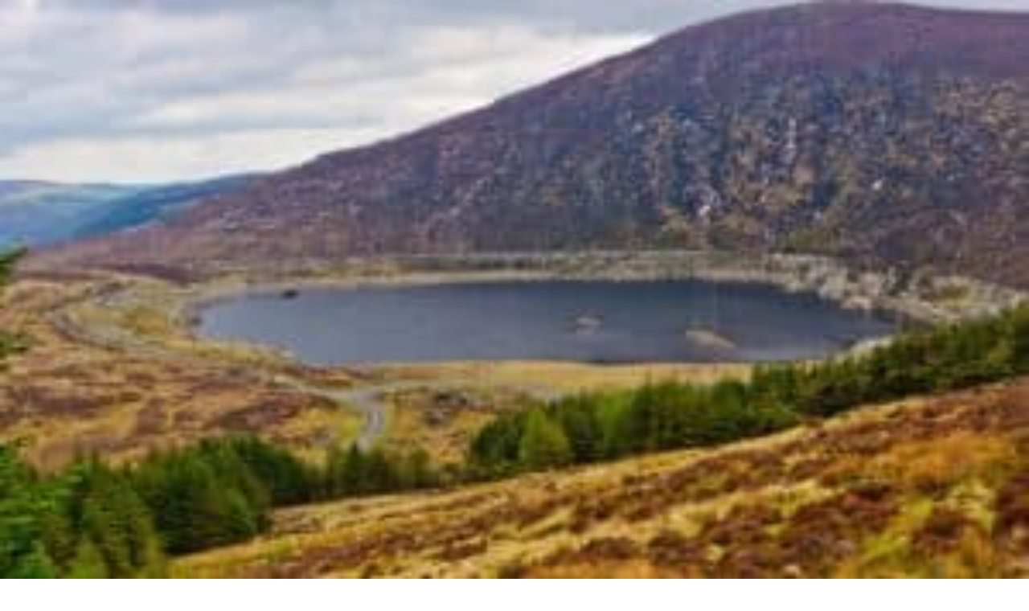

--- FILE ---
content_type: text/html; charset=utf-8
request_url: https://oenergetice.cz/elektrina/deset-nejvetsich-solarnich-elektraren-sveta
body_size: 54068
content:
<!DOCTYPE html><html lang="cs"><head><meta charSet="utf-8"/><meta name="viewport" content="width=device-width, initial-scale=1, maximum-scale=10"/><meta name="viewport" content="width=device-width, initial-scale=1, maximum-scale=10.0"/><link rel="stylesheet" href="/_next/static/chunks/26c052f42c1015e1.css" data-precedence="next"/><link rel="stylesheet" href="/_next/static/chunks/dc67374eecc6d774.css" data-precedence="next"/><link rel="preload" as="script" fetchPriority="low" href="/_next/static/chunks/b698f2e952100226.js"/><script src="/_next/static/chunks/3eb00a11a7251826.js" async=""></script><script src="/_next/static/chunks/700aad1125cef3b2.js" async=""></script><script src="/_next/static/chunks/3a180b8c7c6f7c66.js" async=""></script><script src="/_next/static/chunks/17ae38b5a77a3d09.js" async=""></script><script src="/_next/static/chunks/turbopack-1427f17d68c6079e.js" async=""></script><script src="/_next/static/chunks/d96012bcfc98706a.js" async=""></script><script src="/_next/static/chunks/330162c7170e8f94.js" async=""></script><script src="/_next/static/chunks/0b96170680c9c1da.js" async=""></script><script src="/_next/static/chunks/57bc9c2f7e1f1ad0.js" async=""></script><script src="/_next/static/chunks/307ad16c8b4621f5.js" async=""></script><script src="/_next/static/chunks/a3dd2bb6b77ca038.js" async=""></script><script src="/_next/static/chunks/b191131fa5e2de8c.js" async=""></script><script src="/_next/static/chunks/60f0a9254eeba260.js" async=""></script><script src="/_next/static/chunks/f9d6c50122521f69.js" async=""></script><script src="/_next/static/chunks/11a39af55f5ca68c.js" async=""></script><script src="/_next/static/chunks/8cfa532727a113a0.js" async=""></script><script src="/_next/static/chunks/e7acc92406ef6048.js" async=""></script><script src="/_next/static/chunks/bcaf4e99f12935e9.js" async=""></script><script src="/_next/static/chunks/c61a08497273314d.js" async=""></script><script src="/_next/static/chunks/2175caecfdc8ea3f.js" async=""></script><script src="/_next/static/chunks/6b0a37b4f9de8310.js" async=""></script><script src="/_next/static/chunks/027dba6d16fb14ff.js" async=""></script><script src="/_next/static/chunks/31d219c511ee59c9.js" async=""></script><script src="/_next/static/chunks/a811b2ac38e2c9e9.js" async=""></script><script src="/_next/static/chunks/e165a0131707790e.js" async=""></script><script src="/_next/static/chunks/762cf5307f710fc7.js" async=""></script><script src="/_next/static/chunks/6ea5ac0f4a061340.js" async=""></script><script src="/_next/static/chunks/195a6f49a9f18384.js" async=""></script><script src="/_next/static/chunks/ede1b56a8e424a0d.js" async=""></script><script src="/_next/static/chunks/414790962ffffb00.js" async=""></script><script src="/_next/static/chunks/d283f287140be2e4.js" async=""></script><script src="/_next/static/chunks/308bef9450177b75.js" async=""></script><link rel="preload" href="https://www.googletagmanager.com/gtag/js?id=G-V63MWM491C" as="script"/><link rel="preload" href="/_next/static/chunks/e545ebf224cd4118.js" as="script" fetchPriority="low"/><meta name="theme-color" content="#ffffff"/><meta name="next-size-adjust" content=""/><link rel="icon" type="image/x-icon" href="/_next/static/media/favicon.c97ea8d8.png"/><link rel="icon" sizes="180x180" href="/public/static/res/apple-touch-icon.png"/><link rel="icon" type="image/png" sizes="32x32" href="/public/static/res/favicon-32x32.png"/><link rel="icon" type="image/png" sizes="16x16" href="/public/static/res/favicon-16x16.png"/><link rel="manifest" href="/public/static/res/site.webmanifest"/><link rel="icon" href="/public/static/res/safari-pinned-tab.svg" color="#5bbad5"/><link rel="icon" href="/public/static/res/favicon.ico"/><meta name="msapplication-TileColor" content="#2d89ef"/><meta name="msapplication-config" content="/public/static/res/browserconfig.xml"/><meta name="theme-color" content="#ffffff"/><meta name="google-site-verification" content="UYWtobohCsWWPzNXSYbFTh9kOemlpemmuBjfOEGcvYY"/><link rel="prefetch" href="/api/increment-views/4216"/><link rel="dns-prefetch" href="//oenergetice.cz"/><title>Deset největších solárních elektráren světa</title><meta name="description" content="Solární elektrárny jsou zdrojem, který získává v posledních letech stále více na popularitě. Mnozí v nich vidí budoucnost světové energetiky..."/><link rel="manifest" href="/public/static/res/site.webmanifest"/><meta name="robots" content="max-image-preview:large"/><meta name="article:tag:elektrina" content="elektrina"/><meta name="article:tag:obnovitelné zdroje energie" content="obnovitelné zdroje energie"/><meta name="article:tag:solární elektrárna" content="solární elektrárna"/><meta name="article:tag:USA" content="USA"/><link rel="canonical" href="https://oenergetice.cz/elektrina/deset-nejvetsich-solarnich-elektraren-sveta"/><meta name="google-site-verification" content="UYWtobohCsWWPzNXSYbFTh9kOemlpemmuBjfOEGcvYY"/><meta property="og:title" content="Deset největších solárních elektráren světa"/><meta property="og:description" content="Solární elektrárny jsou zdrojem, který získává v posledních letech stále více na popularitě. Mnozí v nich vidí budoucnost světové energetiky..."/><meta property="og:url" content="https://oenergetice.cz/elektrina/deset-nejvetsich-solarnich-elektraren-sveta/"/><meta property="og:site_name" content="oEnergetice.cz"/><meta property="og:locale" content="cs_CZ"/><meta property="og:image" content="https://oenergetice.cz/wp-content/uploads/2024/07/sungrow-emea-VC-m6ULjJ6Y-unsplash-1024x576.jpg"/><meta property="og:type" content="article"/><meta property="article:published_time" content="7. červen 2015, 00:41"/><meta property="article:section" content="Elektřina"/><meta property="article:tag" content="elektrina"/><meta property="article:tag" content="obnovitelné zdroje energie"/><meta property="article:tag" content="solární elektrárna"/><meta property="article:tag" content="USA"/><meta name="twitter:card" content="summary_large_image"/><meta name="twitter:site" content="www.oenergetice.cz"/><meta name="twitter:creator" content="@oEnergetice"/><meta name="twitter:title" content="Deset největších solárních elektráren světa"/><meta name="twitter:description" content="Solární elektrárny jsou zdrojem, který získává v posledních letech stále více na popularitě. Mnozí v nich vidí budoucnost světové energetiky..."/><meta name="twitter:image" content="https://oenergetice.cz/wp-content/uploads/2024/07/sungrow-emea-VC-m6ULjJ6Y-unsplash-1024x576.jpg"/><link rel="icon" href="/favicon.ico"/><link rel="icon" href="/public/static/res/favicon-16x16.png" sizes="16x16" type="image/png"/><link rel="icon" href="/public/static/res/favicon-32x32.png" sizes="32x32" type="image/png"/><link rel="apple-touch-icon" href="/public/static/res/apple-touch-icon.png" sizes="180x180"/><link rel="icon" href="/public/static/res/safari-pinned-tab.svg" color="#5bbad5"/><script type="application/ld+json">{
                "@context": "http://schema.org",
                "@type": "Article",
                "name": "Deset největších solárních elektráren světa",
                "headline": "Deset největších solárních elektráren světa",
                "author": {
                  "@type": "Person",
                  "name": "undefined",
                  "url": "https://oenergetice.cz/author/undefined"
                },
                "datePublished": "2015-06-06T22:41:27.000Z",
                "image": "https://oenergetice.cz/wp-content/uploads/2024/07/sungrow-emea-VC-m6ULjJ6Y-unsplash-1024x576.jpg",
                "articleSection": "Elektřina",
                "url": "https://oenergetice.cz/elektrina/deset-nejvetsich-solarnich-elektraren-sveta/",
                "publisher": {
                  "@type": "Organization",
                  "name": "oEnergetice.cz"
                }
              }</script><script type="application/ld+json">{
                "@context": "https://schema.org",
                "@type": "BreadcrumbList",
                  "itemListElement": [{
                    "@type": "ListItem",
                    "position": 1,
                    "name": "undefined",
                    "item": "https://oenergetice.cz/undefined"
                  },{
                    "@type": "ListItem",
                    "position": 2,
                    "name": "Deset největších solárních elektráren světa",
                    "item": "https://oenergetice.cz/elektrina/deset-nejvetsich-solarnich-elektraren-sveta/"
                  }]
                }</script><script src="/_next/static/chunks/a6dad97d9634a72d.js" noModule=""></script></head><body><div hidden=""><!--$--><!--/$--></div><!--&--><!--&--><!--&--><main class="poppins_f3cc3102-module__chg4ea__variable raleway_300dbd99-module__wSA-tW__variable font-text"><div class="flex flex-wrap items-center justify-center gap-2 bg-blue-800 px-4 py-2 text-center text-sm font-medium text-white"><span>📊 <span class="font-semibold">Elektroenergetika v ČR v roce 2025</span></span><a class="ml-1 inline-flex items-center rounded bg-white px-3 py-1 text-xs font-semibold whitespace-nowrap text-blue-800 transition-colors hover:bg-blue-50" href="/energostat/report/rocni/2025">Zobrazit report →</a></div><header id="NavBar" class="supports-backdrop-blur:bg-background/60 bg-background/95 sticky z-40 w-full border-b shadow-xs backdrop-blur-sm print:hidden absolute top-0"><div class="container flex h-14 items-center justify-between px-1"><div class="flex items-center gap-2 sm:gap-4"><button class="inline-flex items-center justify-center gap-2 whitespace-nowrap text-sm font-medium ring-offset-background transition-colors focus-visible:outline-hidden focus-visible:ring-2 focus-visible:ring-ring focus-visible:ring-offset-2 disabled:pointer-events-none disabled:opacity-50 [&amp;_svg]:pointer-events-none [&amp;_svg]:size-4 [&amp;_svg]:shrink-0 hover:bg-accent hover:text-accent-foreground h-9 rounded-md p-2 xl:hidden" aria-label="Open menu"><svg stroke="currentColor" fill="currentColor" stroke-width="0" viewBox="0 0 448 512" class="size-5" height="1em" width="1em" xmlns="http://www.w3.org/2000/svg"><path d="M16 132h416c8.837 0 16-7.163 16-16V76c0-8.837-7.163-16-16-16H16C7.163 60 0 67.163 0 76v40c0 8.837 7.163 16 16 16zm0 160h416c8.837 0 16-7.163 16-16v-40c0-8.837-7.163-16-16-16H16c-8.837 0-16 7.163-16 16v40c0 8.837 7.163 16 16 16zm0 160h416c8.837 0 16-7.163 16-16v-40c0-8.837-7.163-16-16-16H16c-8.837 0-16 7.163-16 16v40c0 8.837 7.163 16 16 16z"></path></svg></button><a aria-label="Logo" class="cursor-pointer transition-all" href="/"><svg class="w-32 fill-current sm:w-36 md:w-44" viewBox="0 0 1744 212" data-test="NavBarLogo" width="512"><path d="M449.3,16.5C439.9,7,428.4,2.3,414.9,2.3c-13.3,0-24.7,4.7-34.1,14.2c-9.5,9.4-14.2,20.9-14.2,34.4v110.7  c0,13.4,4.7,24.8,14.1,34.3c9.4,9.5,20.8,14.2,34.3,14.2c13.4,0,24.8-4.7,34.3-14.2c9.5-9.4,14.2-20.9,14.2-34.4V50.8  C463.5,37.5,458.8,26,449.3,16.5z M431.6,161.2c0,4.9-1.7,9-5.1,12.4c-3.4,3.4-7.5,5.1-12.4,5.1c-4.9,0-9-1.7-12.5-5.1  c-3.5-3.4-5.2-7.5-5.2-12.4v-111c0-4.9,1.7-9,5.2-12.4c3.5-3.4,7.6-5.1,12.5-5.1c4.9,0,9,1.7,12.4,5.1c3.4,3.4,5.1,7.5,5.1,12.4  V161.2z"></path><polygon points="588.1,176.9 588.1,207.6 501,207.6 501,4.7 588.1,4.7 588.1,35.5 531.6,35.5 531.6,90.8 572.8,90.8  572.8,121.6 531.6,121.6 531.6,176.9 588.1,176.9 "></polygon><polygon points="679.5,207.6 637.4,77.7 637.4,207.6 606.8,207.6 606.8,4.7 641.2,4.7 681.7,141.1 681.7,4.7 712.3,4.7  712.3,207.6 679.5,207.6 "></polygon><polygon points="818.1,176.9 818.1,207.6 731.1,207.6 731.1,4.7 818.1,4.7 818.1,35.5 761.7,35.5 761.7,90.8  802.9,90.8 802.9,121.6 761.7,121.6 761.7,176.9 818.1,176.9 "></polygon><path d="M916.8,119.1c10.9-9.9,16.3-22.1,16.3-36.4V53.3c0-14.7-3.5-26.1-10.5-34.3c-8-9.4-20.5-14.1-37.5-14.1h-48.2  v202.8h30.6v-76.4h17.6c1,0,1.9,0,2.8,0l18.5,76.4h33.1L916.8,119.1z M903.4,83.4c0,4.9-1.7,9-5.1,12.5c-3.4,3.5-7.5,5.2-12.4,5.2  h-18.4V36.1h18.4c11.7,0,17.5,5.9,17.5,17.6V83.4z"></path><path d="M1006.5,121.7V91h48.7v70.9c0,13.5-4.7,24.9-14.2,34.3c-9.5,9.4-20.9,14.1-34.1,14.1  c-13.5,0-24.9-4.7-34.4-14.2c-9.4-9.5-14.2-20.9-14.2-34.1V51.2c0-13.5,4.7-24.9,14.2-34.4c9.5-9.4,20.9-14.2,34.3-14.2  c13.5,0,24.9,4.7,34.3,14.2c9.4,9.5,14.1,20.9,14.1,34.3v23.1h-31.7V50.5c0-4.9-1.7-9-5.2-12.5c-3.5-3.5-7.6-5.2-12.5-5.2  c-4.9,0-9,1.7-12.4,5.2c-3.4,3.5-5.1,7.6-5.1,12.5v111c0,4.9,1.7,9,5.1,12.4c3.4,3.4,7.5,5.1,12.4,5.1c4.9,0,9-1.7,12.5-5.1  c3.5-3.4,5.2-7.5,5.2-12.3v-39.9H1006.5L1006.5,121.7z"></path><polygon points="1161,176.9 1161,207.6 1073.9,207.6 1073.9,4.7 1161,4.7 1161,35.5 1104.5,35.5 1104.5,90.8  1145.8,90.8 1145.8,121.6 1104.5,121.6 1104.5,176.9 1161,176.9 "></polygon><polygon points="1242.9,35.6 1242.9,207.6 1212.3,207.6 1212.3,35.6 1179.8,35.6 1179.8,4.9 1275.2,4.9 1275.2,35.6  1242.9,35.6 "></polygon><polygon points="1294,207.6 1294,4.9 1324.6,4.9 1324.6,207.6 1294,207.6 "></polygon><path d="M1440.3,133.5v28.3c0,13.5-4.7,24.9-14.2,34.3c-9.5,9.4-20.9,14.1-34.1,14.1c-13.5,0-24.9-4.7-34.4-14.2  c-9.4-9.4-14.2-20.8-14.2-34.2V51.2c0-13.5,4.7-24.9,14.2-34.4c9.5-9.4,20.9-14.2,34.3-14.2c13.5,0,24.9,4.7,34.3,14.2  c9.4,9.5,14.1,20.9,14.1,34.3v23.1h-31.7V50.5c0-4.9-1.7-9-5.2-12.5c-3.5-3.5-7.6-5.2-12.5-5.2c-4.9,0-9,1.7-12.4,5.2  c-3.4,3.5-5.1,7.6-5.1,12.5v111c0,4.9,1.7,9,5.1,12.4c3.4,3.4,7.5,5.1,12.4,5.1c4.9,0,9-1.7,12.5-5.1c3.5-3.4,5.2-7.5,5.2-12.4v-28  H1440.3L1440.3,133.5z"></path><polygon points="1546.1,176.9 1546.1,207.6 1459,207.6 1459,4.7 1546.1,4.7 1546.1,35.5 1489.6,35.5 1489.6,90.8  1530.9,90.8 1530.9,121.6 1489.6,121.6 1489.6,176.9 1546.1,176.9 "></polygon><polygon points="1561.4,207.8 1561.4,187.3 1581.9,187.3 1581.9,207.8 1561.4,207.8 "></polygon><path d="M1659.4,158v19c0,9-3.2,16.7-9.5,23c-6.4,6.3-14,9.4-22.9,9.4c-9,0-16.7-3.2-23-9.5c-6.3-6.3-9.5-14-9.5-22.9  v-74.2c0-9,3.2-16.7,9.5-23c6.4-6.3,14-9.5,23-9.5c9,0,16.7,3.2,23,9.5c6.3,6.4,9.4,14,9.4,23v15.5h-21.3v-15.9c0-3.3-1.2-6-3.5-8.4  c-2.3-2.3-5.1-3.5-8.3-3.5c-3.3,0-6,1.2-8.3,3.5c-2.3,2.3-3.4,5.1-3.4,8.4v74.4c0,3.3,1.1,6,3.4,8.3c2.3,2.3,5,3.4,8.3,3.4  c3.3,0,6-1.1,8.3-3.4c2.3-2.3,3.5-5,3.5-8.3V158H1659.4L1659.4,158z"></path><polygon points="1731.8,207.6 1672,207.6 1672,187.1 1709.8,92.3 1672,92.4 1672,71.8 1731.8,71.8 1731.8,92.4  1694.1,187.3 1731.8,187.3 1731.8,207.6 "></polygon><path d="M113.4,1.2h103.1c0,0,24.9,5.3,42,22.2c16.2,16,24.3,46.2,24.3,46.2l19.7,5.8v63.3l-19.7,4.1  c0,0-6.3,27-20.4,42.7c-16.2,17.9-40.4,24.8-40.4,24.8l-108.5-0.1l-0.1-29.6l-86.3,0.1c0,0-2.6-2.7-4.5-4.8  c-2.5-2.7-4.5-7.6-4.5-7.6l0-14.7c0,0,1.6-4.6,3.8-7.2c1.9-2.3,5.3-5.3,5.3-5.3l86.5,0.1l-0.2-70.7l-86.3-0.1c0,0-3.4-3.5-5.8-6.5  c-2.2-2.8-3.3-7-3.3-7V42.6c0,0,1.7-2.9,4.2-5.9c2-2.4,4.8-5.9,4.8-5.9l86.3,0.1V1.2L113.4,1.2z"></path></svg></a></div><div class="flex items-center gap-4 pr-2"><form data-test="NavBarSearch-form" class="hidden items-center sm:flex"><div class="relative"><input type="text" class="border-input ring-offset-background placeholder:text-muted-foreground focus-visible:ring-ring flex h-10 w-full rounded-md border bg-transparent px-3 py-2 text-sm file:border-0 file:bg-transparent file:text-sm file:font-medium focus-visible:ring-2 focus-visible:ring-offset-2 focus-visible:outline-hidden disabled:cursor-not-allowed disabled:opacity-50 min-w-[180px] pr-10" data-test="NavBarSearch-input" placeholder="Hledat" value=""/><button class="inline-flex items-center justify-center gap-2 whitespace-nowrap text-sm font-medium ring-offset-background transition-colors focus-visible:outline-hidden focus-visible:ring-2 focus-visible:ring-ring focus-visible:ring-offset-2 disabled:pointer-events-none disabled:opacity-50 [&amp;_svg]:pointer-events-none [&amp;_svg]:size-4 [&amp;_svg]:shrink-0 hover:text-accent-foreground rounded-md absolute top-0 right-0 h-full px-3 hover:bg-transparent" aria-label="Search" type="submit"><svg stroke="currentColor" fill="currentColor" stroke-width="0" viewBox="0 0 512 512" height="1em" width="1em" xmlns="http://www.w3.org/2000/svg"><path d="M505 442.7L405.3 343c-4.5-4.5-10.6-7-17-7H372c27.6-35.3 44-79.7 44-128C416 93.1 322.9 0 208 0S0 93.1 0 208s93.1 208 208 208c48.3 0 92.7-16.4 128-44v16.3c0 6.4 2.5 12.5 7 17l99.7 99.7c9.4 9.4 24.6 9.4 33.9 0l28.3-28.3c9.4-9.4 9.4-24.6.1-34zM208 336c-70.7 0-128-57.2-128-128 0-70.7 57.2-128 128-128 70.7 0 128 57.2 128 128 0 70.7-57.2 128-128 128z"></path></svg></button></div></form><a data-test="NavBar-login-button" class="cursor-pointer transition-all" href="/login"><button class="justify-center whitespace-nowrap rounded-md font-medium ring-offset-background transition-colors focus-visible:outline-hidden focus-visible:ring-2 focus-visible:ring-ring focus-visible:ring-offset-2 disabled:pointer-events-none disabled:opacity-50 [&amp;_svg]:pointer-events-none [&amp;_svg]:size-4 [&amp;_svg]:shrink-0 bg-secondary text-secondary-foreground hover:bg-secondary/80 h-10 flex items-center gap-2 p-1.5 text-xs sm:p-3 sm:text-sm"><svg stroke="currentColor" fill="currentColor" stroke-width="0" viewBox="0 0 448 512" class="size-2" height="1em" width="1em" xmlns="http://www.w3.org/2000/svg"><path d="M224 256c70.7 0 128-57.3 128-128S294.7 0 224 0 96 57.3 96 128s57.3 128 128 128zm89.6 32h-16.7c-22.2 10.2-46.9 16-72.9 16s-50.6-5.8-72.9-16h-16.7C60.2 288 0 348.2 0 422.4V464c0 26.5 21.5 48 48 48h352c26.5 0 48-21.5 48-48v-41.6c0-74.2-60.2-134.4-134.4-134.4z"></path></svg>Přihlásit se</button></a></div></div><div class="absolute bottom-0 w-full max-w-full transition"><progress class="absolute h-1 w-full max-w-full" value="0" max="0"></progress></div></header><div class="bg-background/95 fixed inset-x-0 top-14 z-30 backdrop-blur-sm transition-all duration-300 ease-in-out pointer-events-none -translate-y-4 opacity-0" style="height:calc(100vh - 3.5rem)"><div class="container mx-auto h-full overflow-y-auto px-4 py-6"><div class="flex flex-col gap-6"><div class="space-y-2"><form data-test="MobileSearch-form" class="w-full sm:hidden"><div class="relative"><input type="text" class="border-input ring-offset-background placeholder:text-muted-foreground focus-visible:ring-ring flex h-10 rounded-md border bg-transparent px-3 py-2 text-sm file:border-0 file:bg-transparent file:text-sm file:font-medium focus-visible:ring-2 focus-visible:ring-offset-2 focus-visible:outline-hidden disabled:cursor-not-allowed disabled:opacity-50 w-full pr-10" data-test="MobileSearch-input" placeholder="Hledat" value=""/><button class="inline-flex items-center justify-center gap-2 whitespace-nowrap text-sm font-medium ring-offset-background transition-colors focus-visible:outline-hidden focus-visible:ring-2 focus-visible:ring-ring focus-visible:ring-offset-2 disabled:pointer-events-none disabled:opacity-50 [&amp;_svg]:pointer-events-none [&amp;_svg]:size-4 [&amp;_svg]:shrink-0 hover:text-accent-foreground rounded-md absolute top-0 right-0 h-full px-3 hover:bg-transparent" aria-label="Search" type="submit"><svg stroke="currentColor" fill="currentColor" stroke-width="0" viewBox="0 0 512 512" height="1em" width="1em" xmlns="http://www.w3.org/2000/svg"><path d="M505 442.7L405.3 343c-4.5-4.5-10.6-7-17-7H372c27.6-35.3 44-79.7 44-128C416 93.1 322.9 0 208 0S0 93.1 0 208s93.1 208 208 208c48.3 0 92.7-16.4 128-44v16.3c0 6.4 2.5 12.5 7 17l99.7 99.7c9.4 9.4 24.6 9.4 33.9 0l28.3-28.3c9.4-9.4 9.4-24.6.1-34zM208 336c-70.7 0-128-57.2-128-128 0-70.7 57.2-128 128-128 70.7 0 128 57.2 128 128 0 70.7-57.2 128-128 128z"></path></svg></button></div></form></div><div data-orientation="horizontal" role="none" class="bg-border shrink-0 h-px w-full sm:hidden"></div><div data-test="LeftSidebarDataMenu"><h2 class="mb-4 text-lg font-bold">Reporty a data</h2><div class="space-y-2"><a class="text-muted-foreground hover:text-foreground block text-sm transition-colors" href="/energostat/report/rocni/2025">⚡ Elektroenergetika 2025</a><a class="text-muted-foreground hover:text-foreground block text-sm transition-colors" href="/energostat">Energostat</a><a class="text-muted-foreground hover:text-foreground block text-sm transition-colors" href="/energostat/ceny-aktualne/elektrina">Ceny energií na burze</a><a class="text-muted-foreground hover:text-foreground block text-sm transition-colors" href="/energostat/ceny-aktualne/srovnani-cen-elektriny">Ceny elektřiny pro domácnosti</a></div></div><div data-test="LeftSidebarNewsMenu"><h2 class="mb-4 text-lg font-bold">Zpravodajství</h2><div class="space-y-2"><a class="text-muted-foreground hover:text-foreground block text-sm transition-colors" href="/rychle-zpravy">Aktuálně</a><a class="text-muted-foreground hover:text-foreground block text-sm transition-colors" href="/elektrina">Elektřina</a><a class="text-muted-foreground hover:text-foreground block text-sm transition-colors" href="/plyn">Plyn</a><a class="text-muted-foreground hover:text-foreground block text-sm transition-colors" href="/teplarenstvi">Teplo</a><a class="text-muted-foreground hover:text-foreground block text-sm transition-colors" href="/obnovitelne-zdroje">Obnovitelné zdroje</a><a class="text-muted-foreground hover:text-foreground block text-sm transition-colors" href="/podcasty">Podcasty</a></div></div><div data-test="LeftSidebarOurServices"><h2 class="mb-4 text-lg font-bold">Naše služby</h2><div class="space-y-2"><a class="text-muted-foreground hover:text-foreground block text-sm transition-colors" href="/monitoring-oenergetice">Monitoring oenergetice</a><a class="text-muted-foreground hover:text-foreground block text-sm transition-colors" href="/prace">Kariéra v energetice</a><a class="text-muted-foreground hover:text-foreground block text-sm transition-colors" href="/nase-sluzby">Inzerce na webu</a></div></div></div></div></div><main class="mx-auto"><!--&--><section class=""><div class="container px-3 sm:px-2 lg:block xl:grid xl:grid-cols-11 xl:items-start border-0 py-0 lg:py-8"><div class="hidden h-full xl:col-span-2 xl:mr-6 xl:block xl:pr-6"><div class="hidden space-y-8 xl:block"><div data-test="LeftSidebarDataMenu"><h2 class="mb-4 text-lg font-bold">Reporty a data</h2><div class="space-y-2"><a class="text-muted-foreground hover:text-foreground block text-sm transition-colors" href="/energostat/report/rocni/2025">⚡ Elektroenergetika 2025</a><a class="text-muted-foreground hover:text-foreground block text-sm transition-colors" href="/energostat">Energostat</a><a class="text-muted-foreground hover:text-foreground block text-sm transition-colors" href="/energostat/ceny-aktualne/elektrina">Ceny energií na burze</a><a class="text-muted-foreground hover:text-foreground block text-sm transition-colors" href="/energostat/ceny-aktualne/srovnani-cen-elektriny">Ceny elektřiny pro domácnosti</a></div></div><div data-test="LeftSidebarNewsMenu"><h2 class="mb-4 text-lg font-bold">Zpravodajství</h2><div class="space-y-2"><a class="text-muted-foreground hover:text-foreground block text-sm transition-colors" href="/rychle-zpravy">Aktuálně</a><a class="text-muted-foreground hover:text-foreground block text-sm transition-colors" href="/elektrina">Elektřina</a><a class="text-muted-foreground hover:text-foreground block text-sm transition-colors" href="/plyn">Plyn</a><a class="text-muted-foreground hover:text-foreground block text-sm transition-colors" href="/teplarenstvi">Teplo</a><a class="text-muted-foreground hover:text-foreground block text-sm transition-colors" href="/obnovitelne-zdroje">Obnovitelné zdroje</a><a class="text-muted-foreground hover:text-foreground block text-sm transition-colors" href="/podcasty">Podcasty</a></div></div><div data-test="LeftSidebarOurServices"><h2 class="mb-4 text-lg font-bold">Naše služby</h2><div class="space-y-2"><a class="text-muted-foreground hover:text-foreground block text-sm transition-colors" href="/monitoring-oenergetice">Monitoring oenergetice</a><a class="text-muted-foreground hover:text-foreground block text-sm transition-colors" href="/prace">Kariéra v energetice</a><a class="text-muted-foreground hover:text-foreground block text-sm transition-colors" href="/nase-sluzby">Inzerce na webu</a></div></div><div><!--$?--><template id="B:3"></template><div>Načítání...</div><!--/$--></div></div></div><div id="" class="flex flex-col lg:grid lg:grid-cols-3 xl:col-span-9 xl:grid-cols-9"><div class="prose prose-slate sm:prose-lg max-w-full lg:col-span-2 xl:col-span-6"><nav aria-label="breadcrumb" data-test="PostBreadcrumbs" class="not-prose mt-4 lg:mt-0"><ol class="text-muted-foreground flex items-center text-sm sm:gap-2.5 not-prose list-none flex-nowrap gap-0 p-0 break-keep"><li class="inline-flex items-center gap-1.5 pl-0"><a class="hover:text-foreground transition-colors text-xxs whitespace-nowrap md:text-xs" href="/">Domů</a></li><li role="presentation" aria-hidden="true" class="[&amp;&gt;svg]:h-3.5 [&amp;&gt;svg]:w-3.5 p-0"><svg xmlns="http://www.w3.org/2000/svg" width="24" height="24" viewBox="0 0 24 24" fill="none" stroke="currentColor" stroke-width="2" stroke-linecap="round" stroke-linejoin="round" class="lucide lucide-chevron-right"><path d="m9 18 6-6-6-6"></path></svg></li><li class="inline-flex items-center gap-1.5 p-0"><a class="hover:text-foreground transition-colors text-xxs whitespace-nowrap md:text-xs" href="/elektrina">Elektřina</a></li><li role="presentation" aria-hidden="true" class="[&amp;&gt;svg]:h-3.5 [&amp;&gt;svg]:w-3.5 p-0"><svg xmlns="http://www.w3.org/2000/svg" width="24" height="24" viewBox="0 0 24 24" fill="none" stroke="currentColor" stroke-width="2" stroke-linecap="round" stroke-linejoin="round" class="lucide lucide-chevron-right"><path d="m9 18 6-6-6-6"></path></svg></li><li class="inline-flex items-center gap-1.5 overflow-hidden p-0 text-ellipsis whitespace-nowrap"><span role="link" aria-disabled="true" aria-current="page" class="font-normal text-xxs overflow-hidden p-0 text-ellipsis whitespace-nowrap md:text-xs">Deset největších solárních elektráren světa</span></li></ol></nav><h1 data-test="PostTitle" class="not-prose my-4 text-lg leading-tight font-bold text-gray-900 sm:text-xl md:text-2xl lg:text-3xl">Deset největších solárních elektráren světa</h1><div data-test="PostMeta" class="text-xxs text-muted-foreground mb-2 flex items-start font-medium transition-colors hover:text-slate-900 sm:mb-4 md:text-xs"><img alt="Eduard Majling" loading="lazy" width="36" height="36" decoding="async" data-nimg="1" class="not-prose mt-0.5 mr-3 h-9 w-9 shrink-0 rounded-full object-cover" style="color:transparent" srcSet="/_next/image?url=https%3A%2F%2Foenergetice.cz%2Fwp-content%2Fuploads%2F2023%2F01%2Floremipsumfoto.jpg&amp;w=48&amp;q=100 1x, /_next/image?url=https%3A%2F%2Foenergetice.cz%2Fwp-content%2Fuploads%2F2023%2F01%2Floremipsumfoto.jpg&amp;w=96&amp;q=100 2x" src="/_next/image?url=https%3A%2F%2Foenergetice.cz%2Fwp-content%2Fuploads%2F2023%2F01%2Floremipsumfoto.jpg&amp;w=96&amp;q=100"/><div class="flex flex-col"><a data-test="PostMeta-author" class="text-muted-foreground mb-1 text-xs font-semibold no-underline transition hover:text-slate-900 hover:underline md:text-xs cursor-pointer transition-all" href="/author/edamajling"><svg stroke="currentColor" fill="currentColor" stroke-width="0" viewBox="0 0 448 512" class="hidden sm:mr-2.5 sm:inline-block" height="1em" width="1em" xmlns="http://www.w3.org/2000/svg"><path d="M313.6 304c-28.7 0-42.5 16-89.6 16-47.1 0-60.8-16-89.6-16C60.2 304 0 364.2 0 438.4V464c0 26.5 21.5 48 48 48h352c26.5 0 48-21.5 48-48v-25.6c0-74.2-60.2-134.4-134.4-134.4zM400 464H48v-25.6c0-47.6 38.8-86.4 86.4-86.4 14.6 0 38.3 16 89.6 16 51.7 0 74.9-16 89.6-16 47.6 0 86.4 38.8 86.4 86.4V464zM224 288c79.5 0 144-64.5 144-144S303.5 0 224 0 80 64.5 80 144s64.5 144 144 144zm0-240c52.9 0 96 43.1 96 96s-43.1 96-96 96-96-43.1-96-96 43.1-96 96-96z"></path></svg>Eduard<!-- --> <!-- -->Majling</a><div class="flex flex-wrap items-center gap-x-4"><div class="text-xxs md:text-sm md:text-xs" data-test="PostMeta-date"><svg stroke="currentColor" fill="currentColor" stroke-width="0" viewBox="0 0 512 512" class="hidden sm:mr-2.5 sm:inline-block" height="1em" width="1em" xmlns="http://www.w3.org/2000/svg"><path d="M256 8C119 8 8 119 8 256s111 248 248 248 248-111 248-248S393 8 256 8zm0 448c-110.5 0-200-89.5-200-200S145.5 56 256 56s200 89.5 200 200-89.5 200-200 200zm61.8-104.4l-84.9-61.7c-3.1-2.3-4.9-5.9-4.9-9.7V116c0-6.6 5.4-12 12-12h32c6.6 0 12 5.4 12 12v141.7l66.8 48.6c5.4 3.9 6.5 11.4 2.6 16.8L334.6 349c-3.9 5.3-11.4 6.5-16.8 2.6z"></path></svg>7. červen 2015, 00:41<!-- --> <!-- -->(Aktualizace: 7. březen 2025)</div><a class="text-xxs text-muted-foreground no-underline transition hover:text-slate-900 hover:underline md:text-sm md:text-xs cursor-pointer transition-all" href="/elektrina/deset-nejvetsich-solarnich-elektraren-sveta#comments"><svg stroke="currentColor" fill="currentColor" stroke-width="0" viewBox="0 0 512 512" data-test="PostMeta-comments" class="hidden sm:mr-2.5 sm:inline-block" height="1em" width="1em" xmlns="http://www.w3.org/2000/svg"><path d="M144 208c-17.7 0-32 14.3-32 32s14.3 32 32 32 32-14.3 32-32-14.3-32-32-32zm112 0c-17.7 0-32 14.3-32 32s14.3 32 32 32 32-14.3 32-32-14.3-32-32-32zm112 0c-17.7 0-32 14.3-32 32s14.3 32 32 32 32-14.3 32-32-14.3-32-32-32zM256 32C114.6 32 0 125.1 0 240c0 47.6 19.9 91.2 52.9 126.3C38 405.7 7 439.1 6.5 439.5c-6.6 7-8.4 17.2-4.6 26S14.4 480 24 480c61.5 0 110-25.7 139.1-46.3C192 442.8 223.2 448 256 448c141.4 0 256-93.1 256-208S397.4 32 256 32zm0 368c-26.7 0-53.1-4.1-78.4-12.1l-22.7-7.2-19.5 13.8c-14.3 10.1-33.9 21.4-57.5 29 7.3-12.1 14.4-25.7 19.9-40.2l10.6-28.1-20.6-21.8C69.7 314.1 48 282.2 48 240c0-88.2 93.3-160 208-160s208 71.8 208 160-93.3 160-208 160z"></path></svg>4 komentáře</a></div></div></div><div class="relative aspect-video max-h-[400px] w-full overflow-hidden rounded-lg"><img data-test="PostImage" alt="deset-nejvetsich-solarnich-elektraren-sveta" fetchPriority="high" loading="lazy" decoding="async" data-nimg="fill" class="not-prose object-cover" style="position:absolute;height:100%;width:100%;left:0;top:0;right:0;bottom:0;color:transparent" sizes="100vw" srcSet="/_next/image?url=https%3A%2F%2Foenergetice.cz%2Fwp-content%2Fuploads%2F2024%2F07%2Fsungrow-emea-VC-m6ULjJ6Y-unsplash-1024x576.jpg&amp;w=320&amp;q=75 320w, /_next/image?url=https%3A%2F%2Foenergetice.cz%2Fwp-content%2Fuploads%2F2024%2F07%2Fsungrow-emea-VC-m6ULjJ6Y-unsplash-1024x576.jpg&amp;w=384&amp;q=75 384w, /_next/image?url=https%3A%2F%2Foenergetice.cz%2Fwp-content%2Fuploads%2F2024%2F07%2Fsungrow-emea-VC-m6ULjJ6Y-unsplash-1024x576.jpg&amp;w=428&amp;q=75 428w, /_next/image?url=https%3A%2F%2Foenergetice.cz%2Fwp-content%2Fuploads%2F2024%2F07%2Fsungrow-emea-VC-m6ULjJ6Y-unsplash-1024x576.jpg&amp;w=640&amp;q=75 640w, /_next/image?url=https%3A%2F%2Foenergetice.cz%2Fwp-content%2Fuploads%2F2024%2F07%2Fsungrow-emea-VC-m6ULjJ6Y-unsplash-1024x576.jpg&amp;w=768&amp;q=75 768w, /_next/image?url=https%3A%2F%2Foenergetice.cz%2Fwp-content%2Fuploads%2F2024%2F07%2Fsungrow-emea-VC-m6ULjJ6Y-unsplash-1024x576.jpg&amp;w=1024&amp;q=75 1024w, /_next/image?url=https%3A%2F%2Foenergetice.cz%2Fwp-content%2Fuploads%2F2024%2F07%2Fsungrow-emea-VC-m6ULjJ6Y-unsplash-1024x576.jpg&amp;w=1280&amp;q=75 1280w, /_next/image?url=https%3A%2F%2Foenergetice.cz%2Fwp-content%2Fuploads%2F2024%2F07%2Fsungrow-emea-VC-m6ULjJ6Y-unsplash-1024x576.jpg&amp;w=1536&amp;q=75 1536w" src="/_next/image?url=https%3A%2F%2Foenergetice.cz%2Fwp-content%2Fuploads%2F2024%2F07%2Fsungrow-emea-VC-m6ULjJ6Y-unsplash-1024x576.jpg&amp;w=1536&amp;q=75"/><div data-test="PostImageCopyrightDisclaimer" class="group absolute right-0 bottom-0 z-20 flex h-16 w-16 cursor-pointer justify-end overflow-hidden from-transparent via-black/80 to-black p-4 text-sm text-white hover:w-full hover:justify-end hover:bg-linear-to-b"><div class="text-xxs hidden self-end group-hover:block sm:text-sm md:text-xs">Zdroj: Unsplash</div><span class="self-end"><svg stroke="currentColor" fill="currentColor" stroke-width="0" viewBox="0 0 512 512" class="ml-6 size-4 md:size-6" height="1em" width="1em" xmlns="http://www.w3.org/2000/svg"><path d="M256 8C119.043 8 8 119.083 8 256c0 136.997 111.043 248 248 248s248-111.003 248-248C504 119.083 392.957 8 256 8zm0 110c23.196 0 42 18.804 42 42s-18.804 42-42 42-42-18.804-42-42 18.804-42 42-42zm56 254c0 6.627-5.373 12-12 12h-88c-6.627 0-12-5.373-12-12v-24c0-6.627 5.373-12 12-12h12v-64h-12c-6.627 0-12-5.373-12-12v-24c0-6.627 5.373-12 12-12h64c6.627 0 12 5.373 12 12v100h12c6.627 0 12 5.373 12 12v24z"></path></svg></span></div></div><div data-test="PostContent" id="PostContentTextWrapper" class="max-w-2xl"><p>Solární elektrárny jsou zdrojem, který získává v posledních letech stále více na popularitě. Mnozí v nich vidí budoucnost světové energetiky, avšak jako každý zdroj mají své klady i zápory.</p><p>Elektrárny, využívající k výrobě elektrické energie sluneční záření, mohou být rozděleny do dvou základních skupin: fotovoltaické a koncentrační solární elektrárny.</p><div class="md:hidden" id="pag-interscroller"></div><p>Zatímco <a href="https://oenergetice.cz/obnovitelne-zdroje/fotovoltaicka-elektrarna-princip-funkce-a-soucasti/" target="_blank" rel="noopener">fotovoltaické elektrárny</a> k přímě přeměně energie slunečního záření v elektrickou využívají články na bázi polovodičů, <a href="http://en.wikipedia.org/wiki/Concentrated_solar_power" target="_blank" rel="noopener">koncentrační solární elektrárny</a> ohřívají pomocí soustavy zrcadel teplonosné médium, často v podobě roztavených solí či syntetických olejů, které dále předává teplo do sekundárního okruhu a podobně jako běžná tepelná elektrárna vyrábí elektrickou energii pomocí páry pohánějící skrz turbínu generátor.</p><p>V následujícím textu bude představeno deset největších elektráren světa, jež využívají energii Slunce, s ohledem na jejich instalovaný výkon. Ačkoliv se to může zdát nepravděpodobným, devět z desetu těchto zařízení se nachází na území Spojených států.</p><h2>Topaz Solar Farm</h2><p>První ze dvou největších solárních fotovoltaických farem světa s výkonem 550 MW se nachází v americkém státě Kalifornia. Se svými více než 9 miliony solárními panely, rozkládajícími se na ploše 25 km2, by měla být schopna pokrýt spotřebu až 180 000 domácností.</p><p>Většina stavebních prací na elektrárně byla dokončena v listopadu roku 2014, tedy přibližně 3 roky po jejím zahájení. K oficiálnímu dokončení došlu v únoru tohoto roku.</p><p>Jelikož se elektrárna nachází v oblasti s vhodnými slunečnými podmínkami, je schopna dodat ročně více než 1 TWh elektrické energie.</p><h2>Desert Sunlight Solar Farm</h2><p>Druhou z největších solárních elektráren na světě je se svými 550 MW fotovoltaický projekt Desert Sunlight Solar Farm, který se nachází v kalifornské Mohavské poušti.</p><p>Více než 8 milionů solárních panelů, zaujímajících plochu 16 km2, by mělo přinést roční snížení emisí oxidu uhličitého v objemu 300 000 tun, což představuje provoz 60 000 aut.</p><p>Podobně jako Topaz Solar Farm by elektrárna měla pokrýt spotřebu přibližně 160 000 domácností.</p><h2>Copper Mountain Solar Facility</h2><p>Třetí největší solární systém na světě se nachází v americkém státě Nevada. Tato fotovoltaická elektrárna se skládá ze tří částí.</p><p>První fáze, uvedená do provozu v prosinci roku 2010, byla schopna se svým výkonem 58 MW zajistit spotřebu 17 000 domácností. Druhá část, poskytující 250 MW, byla dokončena na počátku roku 2015. Poslední, třetí fáze, byla uvedena do provozu v dubnu letošního roku.</p><p>V současnosti je tedy elektrárna se svými 458 MW teoreticky schopna pokrýt poptávku zhruba 140 000 domácností.</p><h2>Ivanpah Solar Power Facility</h2><p>Koncentrační solární elektrárna Ivanpah, nacházející se blízko hranice mezi Nevadou a Kalifornií, je v pořadí čtvrtou největší elektrárnou na světě, využívající energii Slunce.</p><p>Téměř 350 000 natáčivých zrcadel, směřujících sluneční záření na tři solární věže, jí zajišťuje výkon až 392 MWe.</p><p>Kromě pozitivních dopadů na životní prostředí, v podobě produkce elektrické energie bez emisí oxidu uhličitého, se u tohoto typu elektrárny vyskytují i jistá rizika. Ochránci přírody kladou důraz na nemalý počet uhynulých ptáků. Ti si často v důsledku velké ozářené plochy zamění tato zrcadla za vodní plochu a zahynou na následky popálenin, způsobených intenzivním zářením.</p><h2>Solar Energy Generating Systems</h2><p>Již od roku 1984 začala tato koncentrační solární elektrárna dodávat elektrickou energii americkým domácnostem, svého plného instalovaného výkonu ale dosáhla až v roce 1990.</p><p>Výkon 354 MW zajišťuje téměř milion parabolických zrcadel, která soustředí dopadající sluneční záření do svého ohniska, v němž se nachází potrubí, jímž protéká teplonosné médium – syntetický olej.</p><p>Výhodou koncentračních elektráren vůči fotovoltaickým je možnost výroby elektrické energie i v době, kdy Slunce „nesvítí“. Jednou z možností je <a class="not-prose underline underline-offset-2 cursor-pointer transition-all underline" href="https://oenergetice.cz/akumulace-energie/velky-prehled-vyuzivane-i-perspektivni-technologie-akumulace-energie">akumulace energie</a> do roztavených solí či jiného média, druhou pak výroba elektrické energie s využitím zemního plynu, čímž však odpadá ekologická výhoda tohoto typu elektráren.</p><h2>Longyangxia Dam Solar Park (Čína)</h2><p>Jediná <a class="not-prose underline underline-offset-2 cursor-pointer transition-all underline" href="https://oenergetice.cz/obnovitelne-zdroje/fotovoltaicka-elektrarna-princip-funkce-a-soucasti">sluneční elektrárna</a> první desítky, nacházejí se mimo území Spojených států, konkrétně v Číně, je fotovoltaická část hybridní elektrárny na přehradě Longyangxia.</p><p>Výstavba této solární elektrárny o výkonu 320 MW proběhla překvapivě rychle, devět měsíců po jejím zahájení v březnu roku 2013 se elektrárna již v prosinci nacházela ve stavu testování.</p><p>Jelikož se jedná o elektrárnu hybridní, je schopna pomocí svých vodních turbín reagovat na jakoukoliv změnu v dodávaném výkonu fotovoltaické části, tím pádem udržet stabilnější výrobu, čímž získává oproti klasickým solárním elektrárnám jistou výhodu.</p><h2>Agua Caliente Solar Project</h2><p>Šedmou největší světovou solární elektrárnou je opět fotovoltaická elektrárna nacházející se v Arizoně, v tomto případě konkrétně Agua Caliente.</p><p>Svých prvních 100 MW dosáhla elektrárna v dubnu 2012, plného instalovaného výkonu až následně z počátku roku 2013. Více než 5 milionů fotovoltaických panelů s výkonem 290 MW by mělo být schopno pokrýt roční spotřebu až 100 000 domácností.</p><p>220 000 tun každoročně ušetřených emisí odpovídá provozu zhruba 40 000 aut.</p><h2>Mojave Solar Project</h2><p>O následující příčku se opět dělí dvě koncentrační solární elektrárny. První z nich je elektrárna, nacházející se v Mohavské poušti.</p><p>Do provozu byla uvedena v prosinci minulého roku. S výkonem 280 MW, pokrývajícím spotřebu až 90 000 domácností, přesahuje očekávaná roční výroba 600 MWh.</p><p>Očekává se, že by elektrárna mohla přinést roční úsporu až 400 000 tun oxidu uhličitého.</p><h2>Solana Generating Station</h2><p>Stejným instalovaným výkonem, jakým disponuje předešlá elektrárna, se může pyšnit i další koncentrační solární elektrárna.</p><p>Elektrárna, jež se nachází ve státě Arizona, má schopnost akumulovat energii do roztavených solí a zpětně ji odebírat po dobu až šesti hodin. Díky této vlastnosti je elektrárna schopna dodávat elektrickou energii i v době s výskytem oblačnosti či po západu slunce.</p><p>Svým maximálním výkonem 280 MW je elektrárna schopna pokrýt poptávku 70 000 domácností.</p><h2></h2><h2>California Valley Solar Ranch</h2><p>Desátou příčku zaujímá fotovoltaická elektrárna California Vallye Solar Ranch. Svým výkonem 250 MW pomáhá dosáhnout státu Kalifornia plnit cíl generovat třetinu energie z obnovitelných zdrojů do roku 2020.</p><p>Výstavba elektrárny započala v roce 2011 a zcela dokončena byla na podzim 2013. Nyní se svými 750 000 fotovoltaickými panely dodává elektřinu až 100 000 kalifornským domácnostem.</p><p>Zdroj úvodní fotografie: indiagetgreenblog.com</p></div><div class="relative flex items-center justify-evenly gap-5 border-y border-slate-200 py-5 sm:justify-start" id="PostSocial" data-test="PostSocial"><span class="hidden sm:inline-block">Sdílejte článek prostřednictvím:</span><div data-test="PostSocial-shareIcon" aria-hidden="true" class="group h-5 cursor-pointer"><button aria-label="facebook" class="react-share__ShareButton" style="background-color:transparent;border:none;padding:0;font:inherit;color:inherit;cursor:pointer"><svg stroke="currentColor" fill="currentColor" stroke-width="0" viewBox="0 0 512 512" class="transition group-hover:text-primary-hover" height="24" width="24" xmlns="http://www.w3.org/2000/svg"><path d="M504 256C504 119 393 8 256 8S8 119 8 256c0 123.78 90.69 226.38 209.25 245V327.69h-63V256h63v-54.64c0-62.15 37-96.48 93.67-96.48 27.14 0 55.52 4.84 55.52 4.84v61h-31.28c-30.8 0-40.41 19.12-40.41 38.73V256h68.78l-11 71.69h-57.78V501C413.31 482.38 504 379.78 504 256z"></path></svg></button></div><div data-test="PostSocial-shareIcon" aria-hidden="true" class="group h-5 cursor-pointer"><button aria-label="twitter" class="react-share__ShareButton" style="background-color:transparent;border:none;padding:0;font:inherit;color:inherit;cursor:pointer"><svg stroke="currentColor" fill="currentColor" stroke-width="0" viewBox="0 0 512 512" class="transition group-hover:text-primary-hover" height="24" width="24" xmlns="http://www.w3.org/2000/svg"><path d="M459.37 151.716c.325 4.548.325 9.097.325 13.645 0 138.72-105.583 298.558-298.558 298.558-59.452 0-114.68-17.219-161.137-47.106 8.447.974 16.568 1.299 25.34 1.299 49.055 0 94.213-16.568 130.274-44.832-46.132-.975-84.792-31.188-98.112-72.772 6.498.974 12.995 1.624 19.818 1.624 9.421 0 18.843-1.3 27.614-3.573-48.081-9.747-84.143-51.98-84.143-102.985v-1.299c13.969 7.797 30.214 12.67 47.431 13.319-28.264-18.843-46.781-51.005-46.781-87.391 0-19.492 5.197-37.36 14.294-52.954 51.655 63.675 129.3 105.258 216.365 109.807-1.624-7.797-2.599-15.918-2.599-24.04 0-57.828 46.782-104.934 104.934-104.934 30.213 0 57.502 12.67 76.67 33.137 23.715-4.548 46.456-13.32 66.599-25.34-7.798 24.366-24.366 44.833-46.132 57.827 21.117-2.273 41.584-8.122 60.426-16.243-14.292 20.791-32.161 39.308-52.628 54.253z"></path></svg></button></div><div data-test="PostSocial-shareIcon" aria-hidden="true" class="group h-5 cursor-pointer"><button aria-label="linkedin" class="react-share__ShareButton" style="background-color:transparent;border:none;padding:0;font:inherit;color:inherit;cursor:pointer"><svg stroke="currentColor" fill="currentColor" stroke-width="0" viewBox="0 0 448 512" class="transition group-hover:text-primary-hover" height="24" width="24" xmlns="http://www.w3.org/2000/svg"><path d="M100.28 448H7.4V148.9h92.88zM53.79 108.1C24.09 108.1 0 83.5 0 53.8a53.79 53.79 0 0 1 107.58 0c0 29.7-24.1 54.3-53.79 54.3zM447.9 448h-92.68V302.4c0-34.7-.7-79.2-48.29-79.2-48.29 0-55.69 37.7-55.69 76.7V448h-92.78V148.9h89.08v40.8h1.3c12.4-23.5 42.69-48.3 87.88-48.3 94 0 111.28 61.9 111.28 142.3V448z"></path></svg></button></div><div data-test="PostSocial-shareIcon" aria-hidden="true" class="group h-5 cursor-pointer"><svg stroke="currentColor" fill="currentColor" stroke-width="0" viewBox="0 0 512 512" class="transition group-hover:text-primary-hover" height="24" width="24" xmlns="http://www.w3.org/2000/svg"><path d="M464 64H48C21.49 64 0 85.49 0 112v288c0 26.51 21.49 48 48 48h416c26.51 0 48-21.49 48-48V112c0-26.51-21.49-48-48-48zm0 48v40.805c-22.422 18.259-58.168 46.651-134.587 106.49-16.841 13.247-50.201 45.072-73.413 44.701-23.208.375-56.579-31.459-73.413-44.701C106.18 199.465 70.425 171.067 48 152.805V112h416zM48 400V214.398c22.914 18.251 55.409 43.862 104.938 82.646 21.857 17.205 60.134 55.186 103.062 54.955 42.717.231 80.509-37.199 103.053-54.947 49.528-38.783 82.032-64.401 104.947-82.653V400H48z"></path></svg></div><div data-test="PostSocial-shareIcon" aria-hidden="true" class="group h-5 cursor-pointer"><svg stroke="currentColor" fill="currentColor" stroke-width="0" viewBox="0 0 512 512" class="transition group-hover:text-primary-hover" height="24" width="24" xmlns="http://www.w3.org/2000/svg"><path d="M448 192V77.25c0-8.49-3.37-16.62-9.37-22.63L393.37 9.37c-6-6-14.14-9.37-22.63-9.37H96C78.33 0 64 14.33 64 32v160c-35.35 0-64 28.65-64 64v112c0 8.84 7.16 16 16 16h48v96c0 17.67 14.33 32 32 32h320c17.67 0 32-14.33 32-32v-96h48c8.84 0 16-7.16 16-16V256c0-35.35-28.65-64-64-64zm-64 256H128v-96h256v96zm0-224H128V64h192v48c0 8.84 7.16 16 16 16h48v96zm48 72c-13.25 0-24-10.75-24-24 0-13.26 10.75-24 24-24s24 10.74 24 24c0 13.25-10.75 24-24 24z"></path></svg></div></div><div class="clear-both mt-4 flex flex-wrap items-center gap-2.5 py-3 text-base md:text-lg" data-test="PostContentMeta" aria-label="Štítky"><span class="mr-2 text-sm font-medium text-slate-500">Témata:</span><a class="text-primary focus:ring-primary/40 text-sm font-medium underline-offset-2 transition-colors hover:underline focus:underline focus:ring-2 focus:outline-hidden cursor-pointer transition-all" href="/clanky/elektrina">elektrina</a><span aria-hidden="true" class="mx-1 text-slate-300 select-none">|</span><a class="text-primary focus:ring-primary/40 text-sm font-medium underline-offset-2 transition-colors hover:underline focus:underline focus:ring-2 focus:outline-hidden cursor-pointer transition-all" href="/clanky/obnovitelne-zdroje-energie">obnovitelné zdroje energie</a><span aria-hidden="true" class="mx-1 text-slate-300 select-none">|</span><a class="text-primary focus:ring-primary/40 text-sm font-medium underline-offset-2 transition-colors hover:underline focus:underline focus:ring-2 focus:outline-hidden cursor-pointer transition-all" href="/clanky/solarni-elektrarna">solární elektrárna</a><span aria-hidden="true" class="mx-1 text-slate-300 select-none">|</span><a class="text-primary focus:ring-primary/40 text-sm font-medium underline-offset-2 transition-colors hover:underline focus:underline focus:ring-2 focus:outline-hidden cursor-pointer transition-all" href="/clanky/usa">USA</a></div></div><div class="order-1 lg:order-0 lg:col-span-1 lg:ml-4 lg:flex lg:flex-col lg:pl-4 xl:col-span-3 xl:ml-6 xl:pl-6"><div><div class="flex flex-col"><div class="mb-2 w-full px-4 lg:px-0"><button type="button" role="combobox" aria-controls="radix-_R_b8mltiknpfivb_" aria-expanded="false" aria-autocomplete="none" dir="ltr" data-state="closed" data-slot="select-trigger" data-size="default" class="aria-invalid:ring-destructive/20 dark:aria-invalid:ring-destructive/40 aria-invalid:border-destructive border-input focus-visible:border-ring focus-visible:ring-ring/50 data-placeholder:text-muted-foreground dark:bg-input/30 dark:hover:bg-input/50 [&amp;_svg:not([class*=&#x27;text-&#x27;])]:text-muted-foreground flex items-center justify-between gap-2 rounded-md border text-sm whitespace-nowrap outline-hidden transition-[color,box-shadow] focus-visible:ring-[3px] disabled:cursor-not-allowed disabled:opacity-50 data-[size=default]:h-9 data-[size=sm]:h-8 data-[slot=select-value]:*:line-clamp-1 data-[slot=select-value]:*:flex data-[slot=select-value]:*:items-center data-[slot=select-value]:*:gap-2 [&amp;_svg]:pointer-events-none [&amp;_svg]:shrink-0 [&amp;_svg:not([class*=&#x27;size-&#x27;])]:size-4 h-auto w-full border-none bg-transparent p-0 shadow-none focus:ring-0 focus:ring-offset-0" aria-label="monitoring"><h2 class="mb-0 text-lg font-bold"><span data-slot="select-value" style="pointer-events:none">Monitoring</span></h2><svg xmlns="http://www.w3.org/2000/svg" width="24" height="24" viewBox="0 0 24 24" fill="none" stroke="currentColor" stroke-width="2" stroke-linecap="round" stroke-linejoin="round" class="lucide lucide-chevron-down size-4 opacity-50" aria-hidden="true"><path d="m6 9 6 6 6-6"></path></svg></button><select aria-hidden="true" tabindex="-1" style="position:absolute;border:0;width:1px;height:1px;padding:0;margin:-1px;overflow:hidden;clip:rect(0, 0, 0, 0);white-space:nowrap;word-wrap:normal"></select></div><div class="grid grid-cols-1 gap-4 sm:grid-cols-2 lg:mb-6 lg:block"><div class="relative mb-2.5 rounded-lg border border-gray-200 bg-white p-4 shadow-xs transition-shadow hover:shadow-md sm:border-gray-100 lg:border-none lg:bg-transparent lg:p-0 lg:shadow-none lg:hover:shadow-none"><a target="_blank" rel="noopener noreferrer" class="cursor-pointer transition-all" href="https://www.irozhlas.cz/zpravy-svet/online-ruske-drony-nicily-ukrajinskou-energetiku-i-obytne-domy-vypadky-mohou_2601190841_mkv"><h3 class="font-text text-foreground mb-1.5 line-clamp-2 text-sm font-medium">ONLINE: Ruské drony ničily ukrajinskou energetiku i obytné domy. Výpadky mohou trvat až 16 hodin</h3><p style="margin:0" class="text-muted-foreground m-0 text-xs">iRozhlas.cz<!-- -->, <!-- -->19. leden 2026, 07:41</p></a></div><div class="relative mb-2.5 rounded-lg border border-gray-200 bg-white p-4 shadow-xs transition-shadow hover:shadow-md sm:border-gray-100 lg:border-none lg:bg-transparent lg:p-0 lg:shadow-none lg:hover:shadow-none"><a target="_blank" rel="noopener noreferrer" class="cursor-pointer transition-all" href="https://www.irozhlas.cz/ekonomika/fakta-o-klimatu-bez-uhelnych-zdroju-pocerady-a-chvaletice-se-cesko-obejde_2601190644_lar"><h3 class="font-text text-foreground mb-1.5 line-clamp-2 text-sm font-medium">Fakta o klimatu: Bez uhelných zdrojů Počerady a Chvaletice se Česko obejde</h3><p style="margin:0" class="text-muted-foreground m-0 text-xs">iRozhlas.cz<!-- -->, <!-- -->19. leden 2026, 05:44</p></a></div><div class="relative mb-2.5 rounded-lg border border-gray-200 bg-white p-4 shadow-xs transition-shadow hover:shadow-md sm:border-gray-100 lg:border-none lg:bg-transparent lg:p-0 lg:shadow-none lg:hover:shadow-none"><a target="_blank" rel="noopener noreferrer" class="cursor-pointer transition-all" href="https://archiv.hn.cz/c1-67834650-nova-studie-odstaveni-tykacovych-elektraren-nepovede-k-nedostatku-elektriny-a-neovlivni-ani-cenu"><h3 class="font-text text-foreground mb-1.5 line-clamp-2 text-sm font-medium">Nová studie: odstavení Tykačových elektráren nepovede k nedostatku elektřiny a neovlivní ani cenu</h3><p style="margin:0" class="text-muted-foreground m-0 text-xs">iHned<!-- -->, <!-- -->19. leden 2026, 05:00</p></a></div><div class="relative mb-2.5 rounded-lg border border-gray-200 bg-white p-4 shadow-xs transition-shadow hover:shadow-md sm:border-gray-100 lg:border-none lg:bg-transparent lg:p-0 lg:shadow-none lg:hover:shadow-none"><a target="_blank" rel="noopener noreferrer" class="cursor-pointer transition-all" href="https://www.irozhlas.cz/ekonomika/analyticka-uhli-miri-do-historie-musime-stavet-plynove-elektrarny-jadro-je-beh_2601190600_lar"><h3 class="font-text text-foreground mb-1.5 line-clamp-2 text-sm font-medium">Analytička: Uhlí míří do historie, musíme stavět plynové elektrárny. Jádro je běh na dlouhou trať</h3><p style="margin:0" class="text-muted-foreground m-0 text-xs">iRozhlas.cz<!-- -->, <!-- -->19. leden 2026, 05:00</p></a></div></div><nav role="navigation" aria-label="pagination" class="mx-auto flex w-full justify-center mt-4 lg:mt-0 lg:justify-start"><ul class="flex flex-row items-center gap-1 p-0"><li class="cursor-pointer list-none"><span class="inline-flex items-center justify-center whitespace-nowrap rounded-md text-sm font-medium ring-offset-background transition-colors focus-visible:outline-hidden focus-visible:ring-2 focus-visible:ring-ring focus-visible:ring-offset-2 disabled:pointer-events-none disabled:opacity-50 [&amp;_svg]:pointer-events-none [&amp;_svg]:size-4 [&amp;_svg]:shrink-0 hover:bg-accent hover:text-accent-foreground h-10 py-2 gap-1 cursor-pointer px-2 sm:px-4" aria-label="Go to previous page" disabled=""><svg xmlns="http://www.w3.org/2000/svg" width="24" height="24" viewBox="0 0 24 24" fill="none" stroke="currentColor" stroke-width="2" stroke-linecap="round" stroke-linejoin="round" class="lucide lucide-chevron-left h-4 w-4"><path d="m15 18-6-6 6-6"></path></svg><span class="hidden sm:block">Předchozí</span></span></li><li class="cursor-pointer list-none"><span aria-current="page" class="inline-flex items-center justify-center gap-2 whitespace-nowrap rounded-md text-sm font-medium ring-offset-background transition-colors focus-visible:outline-hidden focus-visible:ring-2 focus-visible:ring-ring focus-visible:ring-offset-2 disabled:pointer-events-none disabled:opacity-50 [&amp;_svg]:pointer-events-none [&amp;_svg]:size-4 [&amp;_svg]:shrink-0 border border-input bg-background hover:bg-accent hover:text-accent-foreground h-10 w-10 cursor-pointer">1</span></li><li class="cursor-pointer list-none"><span class="inline-flex items-center justify-center gap-2 whitespace-nowrap rounded-md text-sm font-medium ring-offset-background transition-colors focus-visible:outline-hidden focus-visible:ring-2 focus-visible:ring-ring focus-visible:ring-offset-2 disabled:pointer-events-none disabled:opacity-50 [&amp;_svg]:pointer-events-none [&amp;_svg]:size-4 [&amp;_svg]:shrink-0 hover:bg-accent hover:text-accent-foreground h-10 w-10 cursor-pointer">2</span></li><li class="cursor-pointer list-none"><span class="inline-flex items-center justify-center gap-2 whitespace-nowrap rounded-md text-sm font-medium ring-offset-background transition-colors focus-visible:outline-hidden focus-visible:ring-2 focus-visible:ring-ring focus-visible:ring-offset-2 disabled:pointer-events-none disabled:opacity-50 [&amp;_svg]:pointer-events-none [&amp;_svg]:size-4 [&amp;_svg]:shrink-0 hover:bg-accent hover:text-accent-foreground h-10 w-10 cursor-pointer">3</span></li><li class="cursor-pointer list-none"><span class="inline-flex items-center justify-center whitespace-nowrap rounded-md text-sm font-medium ring-offset-background transition-colors focus-visible:outline-hidden focus-visible:ring-2 focus-visible:ring-ring focus-visible:ring-offset-2 disabled:pointer-events-none disabled:opacity-50 [&amp;_svg]:pointer-events-none [&amp;_svg]:size-4 [&amp;_svg]:shrink-0 hover:bg-accent hover:text-accent-foreground h-10 py-2 gap-1 cursor-pointer px-2 sm:px-4" aria-label="Go to next page"><span class="hidden sm:block">Další</span><svg xmlns="http://www.w3.org/2000/svg" width="24" height="24" viewBox="0 0 24 24" fill="none" stroke="currentColor" stroke-width="2" stroke-linecap="round" stroke-linejoin="round" class="lucide lucide-chevron-right h-4 w-4"><path d="m9 18 6-6-6-6"></path></svg></span></li></ul></nav></div></div><div class="mt-8 flex flex-col items-center justify-center lg:block lg:h-full"><div id="rotating-sticky-banners-sidebar" class="hidden lg:block lg:h-full"></div><div class="block lg:hidden"></div></div></div></div></div></section><section class=""><div class="container px-3 py-8 sm:px-2 lg:block xl:grid xl:grid-cols-11 xl:items-start border-0"><div class="hidden h-full xl:col-span-2 xl:mr-6 xl:block xl:pr-6"></div><div id="" class="flex flex-col lg:grid lg:grid-cols-3 xl:col-span-9 xl:grid-cols-9"><!--$--><!--$?--><template id="B:2"></template><div>Loading...</div><!--/$--><!--/$--></div></div></section><section class="bg-slate-50 py-8"><div class="container px-3 py-8 sm:px-2 lg:block xl:grid xl:grid-cols-11 xl:items-start border-0"><div class="hidden h-full xl:col-span-2 xl:mr-6 xl:block xl:pr-6"></div><div id="" class="flex flex-col lg:grid lg:grid-cols-3 xl:col-span-9 xl:grid-cols-9"><div class="mb-6 border-b pb-6 lg:col-span-3 lg:border-none xl:col-span-9 xl:border-l"><div class="mb-4 flex items-center justify-between"><h2 class="mb-0 text-lg font-bold text-gray-900 sm:text-xl md:text-2xl">Mohlo by vás zajímat</h2></div><div class="grid grid-cols-1 gap-4 sm:grid-cols-2 sm:gap-8 lg:grid-cols-4"><article class="flex flex-col justify-between overflow-hidden rounded-t-xl border-b pb-4 sm:border-none sm:pb-0"><div><div class="relative h-36"><a href="/elektrina/francie-potrebuje-vice-vetrnych-farem"><img alt="Francie potřebuje více větrných farem" loading="lazy" decoding="async" data-nimg="fill" class="object-cover" style="position:absolute;height:100%;width:100%;left:0;top:0;right:0;bottom:0;color:transparent" sizes="(max-width: 428px) 50vw, (max-width: 640px) 50vw, (max-width: 768px) 50vw, (max-width: 1024px) 50vw, (max-width: 1280px) 66vw, (max-width: 1536px) 66vw" srcSet="/_next/image?url=https%3A%2F%2Foenergetice.cz%2Fwp-content%2Fuploads%2F2021%2F04%2FWind_turbine_Holderness-300x180.jpg&amp;w=256&amp;q=75 256w, /_next/image?url=https%3A%2F%2Foenergetice.cz%2Fwp-content%2Fuploads%2F2021%2F04%2FWind_turbine_Holderness-300x180.jpg&amp;w=320&amp;q=75 320w, /_next/image?url=https%3A%2F%2Foenergetice.cz%2Fwp-content%2Fuploads%2F2021%2F04%2FWind_turbine_Holderness-300x180.jpg&amp;w=384&amp;q=75 384w, /_next/image?url=https%3A%2F%2Foenergetice.cz%2Fwp-content%2Fuploads%2F2021%2F04%2FWind_turbine_Holderness-300x180.jpg&amp;w=384&amp;q=75 384w, /_next/image?url=https%3A%2F%2Foenergetice.cz%2Fwp-content%2Fuploads%2F2021%2F04%2FWind_turbine_Holderness-300x180.jpg&amp;w=428&amp;q=75 428w, /_next/image?url=https%3A%2F%2Foenergetice.cz%2Fwp-content%2Fuploads%2F2021%2F04%2FWind_turbine_Holderness-300x180.jpg&amp;w=640&amp;q=75 640w, /_next/image?url=https%3A%2F%2Foenergetice.cz%2Fwp-content%2Fuploads%2F2021%2F04%2FWind_turbine_Holderness-300x180.jpg&amp;w=768&amp;q=75 768w, /_next/image?url=https%3A%2F%2Foenergetice.cz%2Fwp-content%2Fuploads%2F2021%2F04%2FWind_turbine_Holderness-300x180.jpg&amp;w=1024&amp;q=75 1024w, /_next/image?url=https%3A%2F%2Foenergetice.cz%2Fwp-content%2Fuploads%2F2021%2F04%2FWind_turbine_Holderness-300x180.jpg&amp;w=1280&amp;q=75 1280w, /_next/image?url=https%3A%2F%2Foenergetice.cz%2Fwp-content%2Fuploads%2F2021%2F04%2FWind_turbine_Holderness-300x180.jpg&amp;w=1536&amp;q=75 1536w" src="/_next/image?url=https%3A%2F%2Foenergetice.cz%2Fwp-content%2Fuploads%2F2021%2F04%2FWind_turbine_Holderness-300x180.jpg&amp;w=1536&amp;q=75"/><div class="absolute inset-x-0 right-0 bottom-0 h-1/2 bg-linear-to-t from-black/80 via-black/40 to-transparent p-2"></div></a><a href="/elektrina"><div class="inline-flex items-center border rounded-full px-2.5 py-0.5 text-xs font-semibold transition-colors focus:outline-hidden focus:ring-2 focus:ring-ring focus:ring-offset-2 bg-secondary hover:bg-secondary/80 border-transparent text-secondary-foreground absolute top-2 left-2">Elektřina</div></a><a href="/elektrina/francie-potrebuje-vice-vetrnych-farem#comments"><div class="absolute bottom-0 left-0 flex items-center p-3 text-slate-50"><svg stroke="currentColor" fill="currentColor" stroke-width="0" viewBox="0 0 512 512" class="mr-2" height="16" width="16" xmlns="http://www.w3.org/2000/svg"><path d="M144 208c-17.7 0-32 14.3-32 32s14.3 32 32 32 32-14.3 32-32-14.3-32-32-32zm112 0c-17.7 0-32 14.3-32 32s14.3 32 32 32 32-14.3 32-32-14.3-32-32-32zm112 0c-17.7 0-32 14.3-32 32s14.3 32 32 32 32-14.3 32-32-14.3-32-32-32zM256 32C114.6 32 0 125.1 0 240c0 47.6 19.9 91.2 52.9 126.3C38 405.7 7 439.1 6.5 439.5c-6.6 7-8.4 17.2-4.6 26S14.4 480 24 480c61.5 0 110-25.7 139.1-46.3C192 442.8 223.2 448 256 448c141.4 0 256-93.1 256-208S397.4 32 256 32zm0 368c-26.7 0-53.1-4.1-78.4-12.1l-22.7-7.2-19.5 13.8c-14.3 10.1-33.9 21.4-57.5 29 7.3-12.1 14.4-25.7 19.9-40.2l10.6-28.1-20.6-21.8C69.7 314.1 48 282.2 48 240c0-88.2 93.3-160 208-160s208 71.8 208 160-93.3 160-208 160z"></path></svg><p class="text-xs">Bez komentáře</p></div></a></div><a href="/elektrina/francie-potrebuje-vice-vetrnych-farem"><h3 class="mt-3 mb-3 line-clamp-3 px-1 text-base font-bold text-gray-900">Francie potřebuje více větrných farem</h3></a></div><div class="flex items-center px-1"><svg stroke="currentColor" fill="currentColor" stroke-width="0" viewBox="0 0 512 512" class="mr-2" height="14" width="14" xmlns="http://www.w3.org/2000/svg"><path d="M256 8C119 8 8 119 8 256s111 248 248 248 248-111 248-248S393 8 256 8zm0 448c-110.5 0-200-89.5-200-200S145.5 56 256 56s200 89.5 200 200-89.5 200-200 200zm61.8-104.4l-84.9-61.7c-3.1-2.3-4.9-5.9-4.9-9.7V116c0-6.6 5.4-12 12-12h32c6.6 0 12 5.4 12 12v141.7l66.8 48.6c5.4 3.9 6.5 11.4 2.6 16.8L334.6 349c-3.9 5.3-11.4 6.5-16.8 2.6z"></path></svg><p class="text-xs">9. červenec 2015</p></div></article><article class="flex flex-col justify-between overflow-hidden rounded-t-xl border-b pb-4 sm:border-none sm:pb-0"><div><div class="relative h-36"><a href="/obnovitelne-zdroje/saudska-arabie-vypisuje-historicky-1-mezinarodni-tendr-na-vystavbu-oze"><img alt="Saúdská Arábie vypisuje historicky 1. mezinárodní tendr na výstavbu OZE" loading="lazy" decoding="async" data-nimg="fill" class="object-cover" style="position:absolute;height:100%;width:100%;left:0;top:0;right:0;bottom:0;color:transparent" sizes="(max-width: 428px) 50vw, (max-width: 640px) 50vw, (max-width: 768px) 50vw, (max-width: 1024px) 50vw, (max-width: 1280px) 66vw, (max-width: 1536px) 66vw" srcSet="/_next/image?url=https%3A%2F%2Foenergetice.cz%2Fwp-content%2Fuploads%2F2023%2F04%2FHornsea-2-from-air-1-300x180.jpg&amp;w=256&amp;q=75 256w, /_next/image?url=https%3A%2F%2Foenergetice.cz%2Fwp-content%2Fuploads%2F2023%2F04%2FHornsea-2-from-air-1-300x180.jpg&amp;w=320&amp;q=75 320w, /_next/image?url=https%3A%2F%2Foenergetice.cz%2Fwp-content%2Fuploads%2F2023%2F04%2FHornsea-2-from-air-1-300x180.jpg&amp;w=384&amp;q=75 384w, /_next/image?url=https%3A%2F%2Foenergetice.cz%2Fwp-content%2Fuploads%2F2023%2F04%2FHornsea-2-from-air-1-300x180.jpg&amp;w=384&amp;q=75 384w, /_next/image?url=https%3A%2F%2Foenergetice.cz%2Fwp-content%2Fuploads%2F2023%2F04%2FHornsea-2-from-air-1-300x180.jpg&amp;w=428&amp;q=75 428w, /_next/image?url=https%3A%2F%2Foenergetice.cz%2Fwp-content%2Fuploads%2F2023%2F04%2FHornsea-2-from-air-1-300x180.jpg&amp;w=640&amp;q=75 640w, /_next/image?url=https%3A%2F%2Foenergetice.cz%2Fwp-content%2Fuploads%2F2023%2F04%2FHornsea-2-from-air-1-300x180.jpg&amp;w=768&amp;q=75 768w, /_next/image?url=https%3A%2F%2Foenergetice.cz%2Fwp-content%2Fuploads%2F2023%2F04%2FHornsea-2-from-air-1-300x180.jpg&amp;w=1024&amp;q=75 1024w, /_next/image?url=https%3A%2F%2Foenergetice.cz%2Fwp-content%2Fuploads%2F2023%2F04%2FHornsea-2-from-air-1-300x180.jpg&amp;w=1280&amp;q=75 1280w, /_next/image?url=https%3A%2F%2Foenergetice.cz%2Fwp-content%2Fuploads%2F2023%2F04%2FHornsea-2-from-air-1-300x180.jpg&amp;w=1536&amp;q=75 1536w" src="/_next/image?url=https%3A%2F%2Foenergetice.cz%2Fwp-content%2Fuploads%2F2023%2F04%2FHornsea-2-from-air-1-300x180.jpg&amp;w=1536&amp;q=75"/><div class="absolute inset-x-0 right-0 bottom-0 h-1/2 bg-linear-to-t from-black/80 via-black/40 to-transparent p-2"></div></a><a href="/obnovitelne-zdroje"><div class="inline-flex items-center border rounded-full px-2.5 py-0.5 text-xs font-semibold transition-colors focus:outline-hidden focus:ring-2 focus:ring-ring focus:ring-offset-2 bg-secondary hover:bg-secondary/80 border-transparent text-secondary-foreground absolute top-2 left-2">Obnovitelné zdroje</div></a><a href="/obnovitelne-zdroje/saudska-arabie-vypisuje-historicky-1-mezinarodni-tendr-na-vystavbu-oze#comments"><div class="absolute bottom-0 left-0 flex items-center p-3 text-slate-50"><svg stroke="currentColor" fill="currentColor" stroke-width="0" viewBox="0 0 512 512" class="mr-2" height="16" width="16" xmlns="http://www.w3.org/2000/svg"><path d="M144 208c-17.7 0-32 14.3-32 32s14.3 32 32 32 32-14.3 32-32-14.3-32-32-32zm112 0c-17.7 0-32 14.3-32 32s14.3 32 32 32 32-14.3 32-32-14.3-32-32-32zm112 0c-17.7 0-32 14.3-32 32s14.3 32 32 32 32-14.3 32-32-14.3-32-32-32zM256 32C114.6 32 0 125.1 0 240c0 47.6 19.9 91.2 52.9 126.3C38 405.7 7 439.1 6.5 439.5c-6.6 7-8.4 17.2-4.6 26S14.4 480 24 480c61.5 0 110-25.7 139.1-46.3C192 442.8 223.2 448 256 448c141.4 0 256-93.1 256-208S397.4 32 256 32zm0 368c-26.7 0-53.1-4.1-78.4-12.1l-22.7-7.2-19.5 13.8c-14.3 10.1-33.9 21.4-57.5 29 7.3-12.1 14.4-25.7 19.9-40.2l10.6-28.1-20.6-21.8C69.7 314.1 48 282.2 48 240c0-88.2 93.3-160 208-160s208 71.8 208 160-93.3 160-208 160z"></path></svg><p class="text-xs">Bez komentáře</p></div></a></div><a href="/obnovitelne-zdroje/saudska-arabie-vypisuje-historicky-1-mezinarodni-tendr-na-vystavbu-oze"><h3 class="mt-3 mb-3 line-clamp-3 px-1 text-base font-bold text-gray-900">Saúdská Arábie vypisuje historicky 1. mezinárodní tendr na výstavbu OZE</h3></a></div><div class="flex items-center px-1"><svg stroke="currentColor" fill="currentColor" stroke-width="0" viewBox="0 0 512 512" class="mr-2" height="14" width="14" xmlns="http://www.w3.org/2000/svg"><path d="M256 8C119 8 8 119 8 256s111 248 248 248 248-111 248-248S393 8 256 8zm0 448c-110.5 0-200-89.5-200-200S145.5 56 256 56s200 89.5 200 200-89.5 200-200 200zm61.8-104.4l-84.9-61.7c-3.1-2.3-4.9-5.9-4.9-9.7V116c0-6.6 5.4-12 12-12h32c6.6 0 12 5.4 12 12v141.7l66.8 48.6c5.4 3.9 6.5 11.4 2.6 16.8L334.6 349c-3.9 5.3-11.4 6.5-16.8 2.6z"></path></svg><p class="text-xs">13. červen 2016</p></div></article><article class="flex flex-col justify-between overflow-hidden rounded-t-xl border-b pb-4 sm:border-none sm:pb-0"><div><div class="relative h-36"><a href="/vetrne-elektrarny/svetove-nejvetsi-producent-vetrnych-elektraren-vestas-ne-goldwind"><img alt="Světově největší producent větrných elektráren - Vestas? Ne, Goldwind" loading="lazy" decoding="async" data-nimg="fill" class="object-cover" style="position:absolute;height:100%;width:100%;left:0;top:0;right:0;bottom:0;color:transparent" sizes="(max-width: 428px) 50vw, (max-width: 640px) 50vw, (max-width: 768px) 50vw, (max-width: 1024px) 50vw, (max-width: 1280px) 66vw, (max-width: 1536px) 66vw" srcSet="/_next/image?url=https%3A%2F%2Foenergetice.cz%2Fwp-content%2Fuploads%2F2016%2F06%2FXinjiang-wind-300x180.jpg&amp;w=256&amp;q=75 256w, /_next/image?url=https%3A%2F%2Foenergetice.cz%2Fwp-content%2Fuploads%2F2016%2F06%2FXinjiang-wind-300x180.jpg&amp;w=320&amp;q=75 320w, /_next/image?url=https%3A%2F%2Foenergetice.cz%2Fwp-content%2Fuploads%2F2016%2F06%2FXinjiang-wind-300x180.jpg&amp;w=384&amp;q=75 384w, /_next/image?url=https%3A%2F%2Foenergetice.cz%2Fwp-content%2Fuploads%2F2016%2F06%2FXinjiang-wind-300x180.jpg&amp;w=384&amp;q=75 384w, /_next/image?url=https%3A%2F%2Foenergetice.cz%2Fwp-content%2Fuploads%2F2016%2F06%2FXinjiang-wind-300x180.jpg&amp;w=428&amp;q=75 428w, /_next/image?url=https%3A%2F%2Foenergetice.cz%2Fwp-content%2Fuploads%2F2016%2F06%2FXinjiang-wind-300x180.jpg&amp;w=640&amp;q=75 640w, /_next/image?url=https%3A%2F%2Foenergetice.cz%2Fwp-content%2Fuploads%2F2016%2F06%2FXinjiang-wind-300x180.jpg&amp;w=768&amp;q=75 768w, /_next/image?url=https%3A%2F%2Foenergetice.cz%2Fwp-content%2Fuploads%2F2016%2F06%2FXinjiang-wind-300x180.jpg&amp;w=1024&amp;q=75 1024w, /_next/image?url=https%3A%2F%2Foenergetice.cz%2Fwp-content%2Fuploads%2F2016%2F06%2FXinjiang-wind-300x180.jpg&amp;w=1280&amp;q=75 1280w, /_next/image?url=https%3A%2F%2Foenergetice.cz%2Fwp-content%2Fuploads%2F2016%2F06%2FXinjiang-wind-300x180.jpg&amp;w=1536&amp;q=75 1536w" src="/_next/image?url=https%3A%2F%2Foenergetice.cz%2Fwp-content%2Fuploads%2F2016%2F06%2FXinjiang-wind-300x180.jpg&amp;w=1536&amp;q=75"/><div class="absolute inset-x-0 right-0 bottom-0 h-1/2 bg-linear-to-t from-black/80 via-black/40 to-transparent p-2"></div></a><a href="/vetrne-elektrarny"><div class="inline-flex items-center border rounded-full px-2.5 py-0.5 text-xs font-semibold transition-colors focus:outline-hidden focus:ring-2 focus:ring-ring focus:ring-offset-2 bg-secondary hover:bg-secondary/80 border-transparent text-secondary-foreground absolute top-2 left-2">Větrné elektrárny</div></a><a href="/vetrne-elektrarny/svetove-nejvetsi-producent-vetrnych-elektraren-vestas-ne-goldwind#comments"><div class="absolute bottom-0 left-0 flex items-center p-3 text-slate-50"><svg stroke="currentColor" fill="currentColor" stroke-width="0" viewBox="0 0 512 512" class="mr-2" height="16" width="16" xmlns="http://www.w3.org/2000/svg"><path d="M144 208c-17.7 0-32 14.3-32 32s14.3 32 32 32 32-14.3 32-32-14.3-32-32-32zm112 0c-17.7 0-32 14.3-32 32s14.3 32 32 32 32-14.3 32-32-14.3-32-32-32zm112 0c-17.7 0-32 14.3-32 32s14.3 32 32 32 32-14.3 32-32-14.3-32-32-32zM256 32C114.6 32 0 125.1 0 240c0 47.6 19.9 91.2 52.9 126.3C38 405.7 7 439.1 6.5 439.5c-6.6 7-8.4 17.2-4.6 26S14.4 480 24 480c61.5 0 110-25.7 139.1-46.3C192 442.8 223.2 448 256 448c141.4 0 256-93.1 256-208S397.4 32 256 32zm0 368c-26.7 0-53.1-4.1-78.4-12.1l-22.7-7.2-19.5 13.8c-14.3 10.1-33.9 21.4-57.5 29 7.3-12.1 14.4-25.7 19.9-40.2l10.6-28.1-20.6-21.8C69.7 314.1 48 282.2 48 240c0-88.2 93.3-160 208-160s208 71.8 208 160-93.3 160-208 160z"></path></svg><p class="text-xs">3 komentáře</p></div></a></div><a href="/vetrne-elektrarny/svetove-nejvetsi-producent-vetrnych-elektraren-vestas-ne-goldwind"><h3 class="mt-3 mb-3 line-clamp-3 px-1 text-base font-bold text-gray-900">Světově největší producent větrných elektráren - Vestas? Ne, Goldwind</h3></a></div><div class="flex items-center px-1"><svg stroke="currentColor" fill="currentColor" stroke-width="0" viewBox="0 0 512 512" class="mr-2" height="14" width="14" xmlns="http://www.w3.org/2000/svg"><path d="M256 8C119 8 8 119 8 256s111 248 248 248 248-111 248-248S393 8 256 8zm0 448c-110.5 0-200-89.5-200-200S145.5 56 256 56s200 89.5 200 200-89.5 200-200 200zm61.8-104.4l-84.9-61.7c-3.1-2.3-4.9-5.9-4.9-9.7V116c0-6.6 5.4-12 12-12h32c6.6 0 12 5.4 12 12v141.7l66.8 48.6c5.4 3.9 6.5 11.4 2.6 16.8L334.6 349c-3.9 5.3-11.4 6.5-16.8 2.6z"></path></svg><p class="text-xs">21. červen 2016</p></div></article><article class="flex flex-col justify-between overflow-hidden rounded-t-xl border-b pb-4 sm:border-none sm:pb-0"><div><div class="relative h-36"><a href="/zahranicni/vyhled-energetiky-podle-bloomberg-pokles-jadra-vrchol-emisi-v-roce-2027"><img alt="Výhled energetiky podle Bloomberg: Pokles jádra, vrchol emisí v roce 2027" loading="lazy" decoding="async" data-nimg="fill" class="object-cover" style="position:absolute;height:100%;width:100%;left:0;top:0;right:0;bottom:0;color:transparent" sizes="(max-width: 428px) 50vw, (max-width: 640px) 50vw, (max-width: 768px) 50vw, (max-width: 1024px) 50vw, (max-width: 1280px) 66vw, (max-width: 1536px) 66vw" srcSet="/_next/image?url=https%3A%2F%2Foenergetice.cz%2Fwp-content%2Fuploads%2F2020%2F06%2F0_MT_SL_270619_HinkleyPointCmilestone_06-300x180.jpg&amp;w=256&amp;q=75 256w, /_next/image?url=https%3A%2F%2Foenergetice.cz%2Fwp-content%2Fuploads%2F2020%2F06%2F0_MT_SL_270619_HinkleyPointCmilestone_06-300x180.jpg&amp;w=320&amp;q=75 320w, /_next/image?url=https%3A%2F%2Foenergetice.cz%2Fwp-content%2Fuploads%2F2020%2F06%2F0_MT_SL_270619_HinkleyPointCmilestone_06-300x180.jpg&amp;w=384&amp;q=75 384w, /_next/image?url=https%3A%2F%2Foenergetice.cz%2Fwp-content%2Fuploads%2F2020%2F06%2F0_MT_SL_270619_HinkleyPointCmilestone_06-300x180.jpg&amp;w=384&amp;q=75 384w, /_next/image?url=https%3A%2F%2Foenergetice.cz%2Fwp-content%2Fuploads%2F2020%2F06%2F0_MT_SL_270619_HinkleyPointCmilestone_06-300x180.jpg&amp;w=428&amp;q=75 428w, /_next/image?url=https%3A%2F%2Foenergetice.cz%2Fwp-content%2Fuploads%2F2020%2F06%2F0_MT_SL_270619_HinkleyPointCmilestone_06-300x180.jpg&amp;w=640&amp;q=75 640w, /_next/image?url=https%3A%2F%2Foenergetice.cz%2Fwp-content%2Fuploads%2F2020%2F06%2F0_MT_SL_270619_HinkleyPointCmilestone_06-300x180.jpg&amp;w=768&amp;q=75 768w, /_next/image?url=https%3A%2F%2Foenergetice.cz%2Fwp-content%2Fuploads%2F2020%2F06%2F0_MT_SL_270619_HinkleyPointCmilestone_06-300x180.jpg&amp;w=1024&amp;q=75 1024w, /_next/image?url=https%3A%2F%2Foenergetice.cz%2Fwp-content%2Fuploads%2F2020%2F06%2F0_MT_SL_270619_HinkleyPointCmilestone_06-300x180.jpg&amp;w=1280&amp;q=75 1280w, /_next/image?url=https%3A%2F%2Foenergetice.cz%2Fwp-content%2Fuploads%2F2020%2F06%2F0_MT_SL_270619_HinkleyPointCmilestone_06-300x180.jpg&amp;w=1536&amp;q=75 1536w" src="/_next/image?url=https%3A%2F%2Foenergetice.cz%2Fwp-content%2Fuploads%2F2020%2F06%2F0_MT_SL_270619_HinkleyPointCmilestone_06-300x180.jpg&amp;w=1536&amp;q=75"/><div class="absolute inset-x-0 right-0 bottom-0 h-1/2 bg-linear-to-t from-black/80 via-black/40 to-transparent p-2"></div></a><a href="/zahranicni"><div class="inline-flex items-center border rounded-full px-2.5 py-0.5 text-xs font-semibold transition-colors focus:outline-hidden focus:ring-2 focus:ring-ring focus:ring-offset-2 bg-secondary hover:bg-secondary/80 border-transparent text-secondary-foreground absolute top-2 left-2">Energetika v zahraničí</div></a><a href="/zahranicni/vyhled-energetiky-podle-bloomberg-pokles-jadra-vrchol-emisi-v-roce-2027#comments"><div class="absolute bottom-0 left-0 flex items-center p-3 text-slate-50"><svg stroke="currentColor" fill="currentColor" stroke-width="0" viewBox="0 0 512 512" class="mr-2" height="16" width="16" xmlns="http://www.w3.org/2000/svg"><path d="M144 208c-17.7 0-32 14.3-32 32s14.3 32 32 32 32-14.3 32-32-14.3-32-32-32zm112 0c-17.7 0-32 14.3-32 32s14.3 32 32 32 32-14.3 32-32-14.3-32-32-32zm112 0c-17.7 0-32 14.3-32 32s14.3 32 32 32 32-14.3 32-32-14.3-32-32-32zM256 32C114.6 32 0 125.1 0 240c0 47.6 19.9 91.2 52.9 126.3C38 405.7 7 439.1 6.5 439.5c-6.6 7-8.4 17.2-4.6 26S14.4 480 24 480c61.5 0 110-25.7 139.1-46.3C192 442.8 223.2 448 256 448c141.4 0 256-93.1 256-208S397.4 32 256 32zm0 368c-26.7 0-53.1-4.1-78.4-12.1l-22.7-7.2-19.5 13.8c-14.3 10.1-33.9 21.4-57.5 29 7.3-12.1 14.4-25.7 19.9-40.2l10.6-28.1-20.6-21.8C69.7 314.1 48 282.2 48 240c0-88.2 93.3-160 208-160s208 71.8 208 160-93.3 160-208 160z"></path></svg><p class="text-xs">13 komentářů</p></div></a></div><a href="/zahranicni/vyhled-energetiky-podle-bloomberg-pokles-jadra-vrchol-emisi-v-roce-2027"><h3 class="mt-3 mb-3 line-clamp-3 px-1 text-base font-bold text-gray-900">Výhled energetiky podle Bloomberg: Pokles jádra, vrchol emisí v roce 2027</h3></a></div><div class="flex items-center px-1"><svg stroke="currentColor" fill="currentColor" stroke-width="0" viewBox="0 0 512 512" class="mr-2" height="14" width="14" xmlns="http://www.w3.org/2000/svg"><path d="M256 8C119 8 8 119 8 256s111 248 248 248 248-111 248-248S393 8 256 8zm0 448c-110.5 0-200-89.5-200-200S145.5 56 256 56s200 89.5 200 200-89.5 200-200 200zm61.8-104.4l-84.9-61.7c-3.1-2.3-4.9-5.9-4.9-9.7V116c0-6.6 5.4-12 12-12h32c6.6 0 12 5.4 12 12v141.7l66.8 48.6c5.4 3.9 6.5 11.4 2.6 16.8L334.6 349c-3.9 5.3-11.4 6.5-16.8 2.6z"></path></svg><p class="text-xs">21. červenec 2016</p></div></article><article class="flex flex-col justify-between overflow-hidden rounded-t-xl border-b pb-4 sm:border-none sm:pb-0"><div><div class="relative h-36"><a href="/elektrina/technologie-spojujici-slunce-sul-sklo-jako-budoucnost-energetiky"><img alt="Technologie spojující slunce, sůl a sklo jako budoucnost energetiky" loading="lazy" decoding="async" data-nimg="fill" class="object-cover" style="position:absolute;height:100%;width:100%;left:0;top:0;right:0;bottom:0;color:transparent" sizes="(max-width: 428px) 50vw, (max-width: 640px) 50vw, (max-width: 768px) 50vw, (max-width: 1024px) 50vw, (max-width: 1280px) 66vw, (max-width: 1536px) 66vw" srcSet="/_next/image?url=https%3A%2F%2Foenergetice.cz%2Fwp-content%2Fuploads%2F2024%2F03%2Fdiasyndesi-monadon-antlisiotamieysis-stin-amfiloxia_2022-12-12-142653_cfzx-1-300x180.jpg&amp;w=256&amp;q=75 256w, /_next/image?url=https%3A%2F%2Foenergetice.cz%2Fwp-content%2Fuploads%2F2024%2F03%2Fdiasyndesi-monadon-antlisiotamieysis-stin-amfiloxia_2022-12-12-142653_cfzx-1-300x180.jpg&amp;w=320&amp;q=75 320w, /_next/image?url=https%3A%2F%2Foenergetice.cz%2Fwp-content%2Fuploads%2F2024%2F03%2Fdiasyndesi-monadon-antlisiotamieysis-stin-amfiloxia_2022-12-12-142653_cfzx-1-300x180.jpg&amp;w=384&amp;q=75 384w, /_next/image?url=https%3A%2F%2Foenergetice.cz%2Fwp-content%2Fuploads%2F2024%2F03%2Fdiasyndesi-monadon-antlisiotamieysis-stin-amfiloxia_2022-12-12-142653_cfzx-1-300x180.jpg&amp;w=384&amp;q=75 384w, /_next/image?url=https%3A%2F%2Foenergetice.cz%2Fwp-content%2Fuploads%2F2024%2F03%2Fdiasyndesi-monadon-antlisiotamieysis-stin-amfiloxia_2022-12-12-142653_cfzx-1-300x180.jpg&amp;w=428&amp;q=75 428w, /_next/image?url=https%3A%2F%2Foenergetice.cz%2Fwp-content%2Fuploads%2F2024%2F03%2Fdiasyndesi-monadon-antlisiotamieysis-stin-amfiloxia_2022-12-12-142653_cfzx-1-300x180.jpg&amp;w=640&amp;q=75 640w, /_next/image?url=https%3A%2F%2Foenergetice.cz%2Fwp-content%2Fuploads%2F2024%2F03%2Fdiasyndesi-monadon-antlisiotamieysis-stin-amfiloxia_2022-12-12-142653_cfzx-1-300x180.jpg&amp;w=768&amp;q=75 768w, /_next/image?url=https%3A%2F%2Foenergetice.cz%2Fwp-content%2Fuploads%2F2024%2F03%2Fdiasyndesi-monadon-antlisiotamieysis-stin-amfiloxia_2022-12-12-142653_cfzx-1-300x180.jpg&amp;w=1024&amp;q=75 1024w, /_next/image?url=https%3A%2F%2Foenergetice.cz%2Fwp-content%2Fuploads%2F2024%2F03%2Fdiasyndesi-monadon-antlisiotamieysis-stin-amfiloxia_2022-12-12-142653_cfzx-1-300x180.jpg&amp;w=1280&amp;q=75 1280w, /_next/image?url=https%3A%2F%2Foenergetice.cz%2Fwp-content%2Fuploads%2F2024%2F03%2Fdiasyndesi-monadon-antlisiotamieysis-stin-amfiloxia_2022-12-12-142653_cfzx-1-300x180.jpg&amp;w=1536&amp;q=75 1536w" src="/_next/image?url=https%3A%2F%2Foenergetice.cz%2Fwp-content%2Fuploads%2F2024%2F03%2Fdiasyndesi-monadon-antlisiotamieysis-stin-amfiloxia_2022-12-12-142653_cfzx-1-300x180.jpg&amp;w=1536&amp;q=75"/><div class="absolute inset-x-0 right-0 bottom-0 h-1/2 bg-linear-to-t from-black/80 via-black/40 to-transparent p-2"></div></a><a href="/elektrina"><div class="inline-flex items-center border rounded-full px-2.5 py-0.5 text-xs font-semibold transition-colors focus:outline-hidden focus:ring-2 focus:ring-ring focus:ring-offset-2 bg-secondary hover:bg-secondary/80 border-transparent text-secondary-foreground absolute top-2 left-2">Elektřina</div></a><a href="/elektrina/technologie-spojujici-slunce-sul-sklo-jako-budoucnost-energetiky#comments"><div class="absolute bottom-0 left-0 flex items-center p-3 text-slate-50"><svg stroke="currentColor" fill="currentColor" stroke-width="0" viewBox="0 0 512 512" class="mr-2" height="16" width="16" xmlns="http://www.w3.org/2000/svg"><path d="M144 208c-17.7 0-32 14.3-32 32s14.3 32 32 32 32-14.3 32-32-14.3-32-32-32zm112 0c-17.7 0-32 14.3-32 32s14.3 32 32 32 32-14.3 32-32-14.3-32-32-32zm112 0c-17.7 0-32 14.3-32 32s14.3 32 32 32 32-14.3 32-32-14.3-32-32-32zM256 32C114.6 32 0 125.1 0 240c0 47.6 19.9 91.2 52.9 126.3C38 405.7 7 439.1 6.5 439.5c-6.6 7-8.4 17.2-4.6 26S14.4 480 24 480c61.5 0 110-25.7 139.1-46.3C192 442.8 223.2 448 256 448c141.4 0 256-93.1 256-208S397.4 32 256 32zm0 368c-26.7 0-53.1-4.1-78.4-12.1l-22.7-7.2-19.5 13.8c-14.3 10.1-33.9 21.4-57.5 29 7.3-12.1 14.4-25.7 19.9-40.2l10.6-28.1-20.6-21.8C69.7 314.1 48 282.2 48 240c0-88.2 93.3-160 208-160s208 71.8 208 160-93.3 160-208 160z"></path></svg><p class="text-xs">1 komentář</p></div></a></div><a href="/elektrina/technologie-spojujici-slunce-sul-sklo-jako-budoucnost-energetiky"><h3 class="mt-3 mb-3 line-clamp-3 px-1 text-base font-bold text-gray-900">Technologie spojující slunce, sůl a sklo jako budoucnost energetiky</h3></a></div><div class="flex items-center px-1"><svg stroke="currentColor" fill="currentColor" stroke-width="0" viewBox="0 0 512 512" class="mr-2" height="14" width="14" xmlns="http://www.w3.org/2000/svg"><path d="M256 8C119 8 8 119 8 256s111 248 248 248 248-111 248-248S393 8 256 8zm0 448c-110.5 0-200-89.5-200-200S145.5 56 256 56s200 89.5 200 200-89.5 200-200 200zm61.8-104.4l-84.9-61.7c-3.1-2.3-4.9-5.9-4.9-9.7V116c0-6.6 5.4-12 12-12h32c6.6 0 12 5.4 12 12v141.7l66.8 48.6c5.4 3.9 6.5 11.4 2.6 16.8L334.6 349c-3.9 5.3-11.4 6.5-16.8 2.6z"></path></svg><p class="text-xs">9. srpen 2016</p></div></article><article class="flex flex-col justify-between overflow-hidden rounded-t-xl border-b pb-4 sm:border-none sm:pb-0"><div><div class="relative h-36"><a href="/elektrina/prvni-americka-offshore-vetrna-elektrarna-zahajila-komercni-provoz"><img alt="První americká offshore větrná elektrárna zahájila komerční provoz" loading="lazy" decoding="async" data-nimg="fill" class="object-cover" style="position:absolute;height:100%;width:100%;left:0;top:0;right:0;bottom:0;color:transparent" sizes="(max-width: 428px) 50vw, (max-width: 640px) 50vw, (max-width: 768px) 50vw, (max-width: 1024px) 50vw, (max-width: 1280px) 66vw, (max-width: 1536px) 66vw" srcSet="/_next/image?url=https%3A%2F%2Foenergetice.cz%2Fwp-content%2Fuploads%2F2021%2F12%2Fnicholas-doherty-pONBhDyOFoM-unsplash-1-300x180.jpg&amp;w=256&amp;q=75 256w, /_next/image?url=https%3A%2F%2Foenergetice.cz%2Fwp-content%2Fuploads%2F2021%2F12%2Fnicholas-doherty-pONBhDyOFoM-unsplash-1-300x180.jpg&amp;w=320&amp;q=75 320w, /_next/image?url=https%3A%2F%2Foenergetice.cz%2Fwp-content%2Fuploads%2F2021%2F12%2Fnicholas-doherty-pONBhDyOFoM-unsplash-1-300x180.jpg&amp;w=384&amp;q=75 384w, /_next/image?url=https%3A%2F%2Foenergetice.cz%2Fwp-content%2Fuploads%2F2021%2F12%2Fnicholas-doherty-pONBhDyOFoM-unsplash-1-300x180.jpg&amp;w=384&amp;q=75 384w, /_next/image?url=https%3A%2F%2Foenergetice.cz%2Fwp-content%2Fuploads%2F2021%2F12%2Fnicholas-doherty-pONBhDyOFoM-unsplash-1-300x180.jpg&amp;w=428&amp;q=75 428w, /_next/image?url=https%3A%2F%2Foenergetice.cz%2Fwp-content%2Fuploads%2F2021%2F12%2Fnicholas-doherty-pONBhDyOFoM-unsplash-1-300x180.jpg&amp;w=640&amp;q=75 640w, /_next/image?url=https%3A%2F%2Foenergetice.cz%2Fwp-content%2Fuploads%2F2021%2F12%2Fnicholas-doherty-pONBhDyOFoM-unsplash-1-300x180.jpg&amp;w=768&amp;q=75 768w, /_next/image?url=https%3A%2F%2Foenergetice.cz%2Fwp-content%2Fuploads%2F2021%2F12%2Fnicholas-doherty-pONBhDyOFoM-unsplash-1-300x180.jpg&amp;w=1024&amp;q=75 1024w, /_next/image?url=https%3A%2F%2Foenergetice.cz%2Fwp-content%2Fuploads%2F2021%2F12%2Fnicholas-doherty-pONBhDyOFoM-unsplash-1-300x180.jpg&amp;w=1280&amp;q=75 1280w, /_next/image?url=https%3A%2F%2Foenergetice.cz%2Fwp-content%2Fuploads%2F2021%2F12%2Fnicholas-doherty-pONBhDyOFoM-unsplash-1-300x180.jpg&amp;w=1536&amp;q=75 1536w" src="/_next/image?url=https%3A%2F%2Foenergetice.cz%2Fwp-content%2Fuploads%2F2021%2F12%2Fnicholas-doherty-pONBhDyOFoM-unsplash-1-300x180.jpg&amp;w=1536&amp;q=75"/><div class="absolute inset-x-0 right-0 bottom-0 h-1/2 bg-linear-to-t from-black/80 via-black/40 to-transparent p-2"></div></a><a href="/elektrina"><div class="inline-flex items-center border rounded-full px-2.5 py-0.5 text-xs font-semibold transition-colors focus:outline-hidden focus:ring-2 focus:ring-ring focus:ring-offset-2 bg-secondary hover:bg-secondary/80 border-transparent text-secondary-foreground absolute top-2 left-2">Elektřina</div></a><a href="/elektrina/prvni-americka-offshore-vetrna-elektrarna-zahajila-komercni-provoz#comments"><div class="absolute bottom-0 left-0 flex items-center p-3 text-slate-50"><svg stroke="currentColor" fill="currentColor" stroke-width="0" viewBox="0 0 512 512" class="mr-2" height="16" width="16" xmlns="http://www.w3.org/2000/svg"><path d="M144 208c-17.7 0-32 14.3-32 32s14.3 32 32 32 32-14.3 32-32-14.3-32-32-32zm112 0c-17.7 0-32 14.3-32 32s14.3 32 32 32 32-14.3 32-32-14.3-32-32-32zm112 0c-17.7 0-32 14.3-32 32s14.3 32 32 32 32-14.3 32-32-14.3-32-32-32zM256 32C114.6 32 0 125.1 0 240c0 47.6 19.9 91.2 52.9 126.3C38 405.7 7 439.1 6.5 439.5c-6.6 7-8.4 17.2-4.6 26S14.4 480 24 480c61.5 0 110-25.7 139.1-46.3C192 442.8 223.2 448 256 448c141.4 0 256-93.1 256-208S397.4 32 256 32zm0 368c-26.7 0-53.1-4.1-78.4-12.1l-22.7-7.2-19.5 13.8c-14.3 10.1-33.9 21.4-57.5 29 7.3-12.1 14.4-25.7 19.9-40.2l10.6-28.1-20.6-21.8C69.7 314.1 48 282.2 48 240c0-88.2 93.3-160 208-160s208 71.8 208 160-93.3 160-208 160z"></path></svg><p class="text-xs">Bez komentáře</p></div></a></div><a href="/elektrina/prvni-americka-offshore-vetrna-elektrarna-zahajila-komercni-provoz"><h3 class="mt-3 mb-3 line-clamp-3 px-1 text-base font-bold text-gray-900">První americká offshore větrná elektrárna zahájila komerční provoz</h3></a></div><div class="flex items-center px-1"><svg stroke="currentColor" fill="currentColor" stroke-width="0" viewBox="0 0 512 512" class="mr-2" height="14" width="14" xmlns="http://www.w3.org/2000/svg"><path d="M256 8C119 8 8 119 8 256s111 248 248 248 248-111 248-248S393 8 256 8zm0 448c-110.5 0-200-89.5-200-200S145.5 56 256 56s200 89.5 200 200-89.5 200-200 200zm61.8-104.4l-84.9-61.7c-3.1-2.3-4.9-5.9-4.9-9.7V116c0-6.6 5.4-12 12-12h32c6.6 0 12 5.4 12 12v141.7l66.8 48.6c5.4 3.9 6.5 11.4 2.6 16.8L334.6 349c-3.9 5.3-11.4 6.5-16.8 2.6z"></path></svg><p class="text-xs">14. prosinec 2016</p></div></article><article class="flex flex-col justify-between overflow-hidden rounded-t-xl border-b pb-4 sm:border-none sm:pb-0"><div><div class="relative h-36"><a href="/rychle-zpravy/norsky-projekt-z-cinske-tovarny-egypt-investuje-18-miliardy-usd-do-oze"><img alt="Norský projekt z čínské továrny, Egypt investuje 1,8 miliardy USD do OZE" loading="lazy" decoding="async" data-nimg="fill" class="object-cover" style="position:absolute;height:100%;width:100%;left:0;top:0;right:0;bottom:0;color:transparent" sizes="(max-width: 428px) 50vw, (max-width: 640px) 50vw, (max-width: 768px) 50vw, (max-width: 1024px) 50vw, (max-width: 1280px) 66vw, (max-width: 1536px) 66vw" srcSet="/_next/image?url=https%3A%2F%2Foenergetice.cz%2Fwp-content%2Fuploads%2F2025%2F03%2Fsolar-cell-4045029_1920-300x180.jpg&amp;w=256&amp;q=75 256w, /_next/image?url=https%3A%2F%2Foenergetice.cz%2Fwp-content%2Fuploads%2F2025%2F03%2Fsolar-cell-4045029_1920-300x180.jpg&amp;w=320&amp;q=75 320w, /_next/image?url=https%3A%2F%2Foenergetice.cz%2Fwp-content%2Fuploads%2F2025%2F03%2Fsolar-cell-4045029_1920-300x180.jpg&amp;w=384&amp;q=75 384w, /_next/image?url=https%3A%2F%2Foenergetice.cz%2Fwp-content%2Fuploads%2F2025%2F03%2Fsolar-cell-4045029_1920-300x180.jpg&amp;w=384&amp;q=75 384w, /_next/image?url=https%3A%2F%2Foenergetice.cz%2Fwp-content%2Fuploads%2F2025%2F03%2Fsolar-cell-4045029_1920-300x180.jpg&amp;w=428&amp;q=75 428w, /_next/image?url=https%3A%2F%2Foenergetice.cz%2Fwp-content%2Fuploads%2F2025%2F03%2Fsolar-cell-4045029_1920-300x180.jpg&amp;w=640&amp;q=75 640w, /_next/image?url=https%3A%2F%2Foenergetice.cz%2Fwp-content%2Fuploads%2F2025%2F03%2Fsolar-cell-4045029_1920-300x180.jpg&amp;w=768&amp;q=75 768w, /_next/image?url=https%3A%2F%2Foenergetice.cz%2Fwp-content%2Fuploads%2F2025%2F03%2Fsolar-cell-4045029_1920-300x180.jpg&amp;w=1024&amp;q=75 1024w, /_next/image?url=https%3A%2F%2Foenergetice.cz%2Fwp-content%2Fuploads%2F2025%2F03%2Fsolar-cell-4045029_1920-300x180.jpg&amp;w=1280&amp;q=75 1280w, /_next/image?url=https%3A%2F%2Foenergetice.cz%2Fwp-content%2Fuploads%2F2025%2F03%2Fsolar-cell-4045029_1920-300x180.jpg&amp;w=1536&amp;q=75 1536w" src="/_next/image?url=https%3A%2F%2Foenergetice.cz%2Fwp-content%2Fuploads%2F2025%2F03%2Fsolar-cell-4045029_1920-300x180.jpg&amp;w=1536&amp;q=75"/><div class="absolute inset-x-0 right-0 bottom-0 h-1/2 bg-linear-to-t from-black/80 via-black/40 to-transparent p-2"></div></a><a href="/rychle-zpravy"><div class="inline-flex items-center border rounded-full px-2.5 py-0.5 text-xs font-semibold transition-colors focus:outline-hidden focus:ring-2 focus:ring-ring focus:ring-offset-2 bg-secondary hover:bg-secondary/80 border-transparent text-secondary-foreground absolute top-2 left-2">Rychlé zprávy</div></a><a href="/rychle-zpravy/norsky-projekt-z-cinske-tovarny-egypt-investuje-18-miliardy-usd-do-oze#comments"><div class="absolute bottom-0 left-0 flex items-center p-3 text-slate-50"><svg stroke="currentColor" fill="currentColor" stroke-width="0" viewBox="0 0 512 512" class="mr-2" height="16" width="16" xmlns="http://www.w3.org/2000/svg"><path d="M144 208c-17.7 0-32 14.3-32 32s14.3 32 32 32 32-14.3 32-32-14.3-32-32-32zm112 0c-17.7 0-32 14.3-32 32s14.3 32 32 32 32-14.3 32-32-14.3-32-32-32zm112 0c-17.7 0-32 14.3-32 32s14.3 32 32 32 32-14.3 32-32-14.3-32-32-32zM256 32C114.6 32 0 125.1 0 240c0 47.6 19.9 91.2 52.9 126.3C38 405.7 7 439.1 6.5 439.5c-6.6 7-8.4 17.2-4.6 26S14.4 480 24 480c61.5 0 110-25.7 139.1-46.3C192 442.8 223.2 448 256 448c141.4 0 256-93.1 256-208S397.4 32 256 32zm0 368c-26.7 0-53.1-4.1-78.4-12.1l-22.7-7.2-19.5 13.8c-14.3 10.1-33.9 21.4-57.5 29 7.3-12.1 14.4-25.7 19.9-40.2l10.6-28.1-20.6-21.8C69.7 314.1 48 282.2 48 240c0-88.2 93.3-160 208-160s208 71.8 208 160-93.3 160-208 160z"></path></svg><p class="text-xs">4 komentáře</p></div></a></div><a href="/rychle-zpravy/norsky-projekt-z-cinske-tovarny-egypt-investuje-18-miliardy-usd-do-oze"><h3 class="mt-3 mb-3 line-clamp-3 px-1 text-base font-bold text-gray-900">Norský projekt z čínské továrny, Egypt investuje 1,8 miliardy USD do OZE</h3></a></div><div class="flex items-center px-1"><svg stroke="currentColor" fill="currentColor" stroke-width="0" viewBox="0 0 512 512" class="mr-2" height="14" width="14" xmlns="http://www.w3.org/2000/svg"><path d="M256 8C119 8 8 119 8 256s111 248 248 248 248-111 248-248S393 8 256 8zm0 448c-110.5 0-200-89.5-200-200S145.5 56 256 56s200 89.5 200 200-89.5 200-200 200zm61.8-104.4l-84.9-61.7c-3.1-2.3-4.9-5.9-4.9-9.7V116c0-6.6 5.4-12 12-12h32c6.6 0 12 5.4 12 12v141.7l66.8 48.6c5.4 3.9 6.5 11.4 2.6 16.8L334.6 349c-3.9 5.3-11.4 6.5-16.8 2.6z"></path></svg><p class="text-xs">13. leden 2026</p></div></article><article class="flex flex-col justify-between overflow-hidden rounded-t-xl border-b pb-4 sm:border-none sm:pb-0"><div><div class="relative h-36"><a href="/akumulace-energie/spanelsko-podpori-rozvoj-precerpavacich-elektraren-k-dispozici-jsou-desitky-milionu-eur"><img alt="Španělsko podpoří rozvoj přečerpávacích elektráren, k dispozici jsou desítky milionů eur" loading="lazy" decoding="async" data-nimg="fill" class="object-cover" style="position:absolute;height:100%;width:100%;left:0;top:0;right:0;bottom:0;color:transparent" sizes="(max-width: 428px) 50vw, (max-width: 640px) 50vw, (max-width: 768px) 50vw, (max-width: 1024px) 50vw, (max-width: 1280px) 66vw, (max-width: 1536px) 66vw" srcSet="/_next/image?url=https%3A%2F%2Foenergetice.cz%2Fwp-content%2Fuploads%2F2026%2F01%2FPVE_Lough_Nahanagan-300x180.jpg&amp;w=256&amp;q=75 256w, /_next/image?url=https%3A%2F%2Foenergetice.cz%2Fwp-content%2Fuploads%2F2026%2F01%2FPVE_Lough_Nahanagan-300x180.jpg&amp;w=320&amp;q=75 320w, /_next/image?url=https%3A%2F%2Foenergetice.cz%2Fwp-content%2Fuploads%2F2026%2F01%2FPVE_Lough_Nahanagan-300x180.jpg&amp;w=384&amp;q=75 384w, /_next/image?url=https%3A%2F%2Foenergetice.cz%2Fwp-content%2Fuploads%2F2026%2F01%2FPVE_Lough_Nahanagan-300x180.jpg&amp;w=384&amp;q=75 384w, /_next/image?url=https%3A%2F%2Foenergetice.cz%2Fwp-content%2Fuploads%2F2026%2F01%2FPVE_Lough_Nahanagan-300x180.jpg&amp;w=428&amp;q=75 428w, /_next/image?url=https%3A%2F%2Foenergetice.cz%2Fwp-content%2Fuploads%2F2026%2F01%2FPVE_Lough_Nahanagan-300x180.jpg&amp;w=640&amp;q=75 640w, /_next/image?url=https%3A%2F%2Foenergetice.cz%2Fwp-content%2Fuploads%2F2026%2F01%2FPVE_Lough_Nahanagan-300x180.jpg&amp;w=768&amp;q=75 768w, /_next/image?url=https%3A%2F%2Foenergetice.cz%2Fwp-content%2Fuploads%2F2026%2F01%2FPVE_Lough_Nahanagan-300x180.jpg&amp;w=1024&amp;q=75 1024w, /_next/image?url=https%3A%2F%2Foenergetice.cz%2Fwp-content%2Fuploads%2F2026%2F01%2FPVE_Lough_Nahanagan-300x180.jpg&amp;w=1280&amp;q=75 1280w, /_next/image?url=https%3A%2F%2Foenergetice.cz%2Fwp-content%2Fuploads%2F2026%2F01%2FPVE_Lough_Nahanagan-300x180.jpg&amp;w=1536&amp;q=75 1536w" src="/_next/image?url=https%3A%2F%2Foenergetice.cz%2Fwp-content%2Fuploads%2F2026%2F01%2FPVE_Lough_Nahanagan-300x180.jpg&amp;w=1536&amp;q=75"/><div class="absolute inset-x-0 right-0 bottom-0 h-1/2 bg-linear-to-t from-black/80 via-black/40 to-transparent p-2"></div></a><a href="/akumulace-energie"><div class="inline-flex items-center border rounded-full px-2.5 py-0.5 text-xs font-semibold transition-colors focus:outline-hidden focus:ring-2 focus:ring-ring focus:ring-offset-2 bg-secondary hover:bg-secondary/80 border-transparent text-secondary-foreground absolute top-2 left-2">Akumulace energie</div></a><a href="/akumulace-energie/spanelsko-podpori-rozvoj-precerpavacich-elektraren-k-dispozici-jsou-desitky-milionu-eur#comments"><div class="absolute bottom-0 left-0 flex items-center p-3 text-slate-50"><svg stroke="currentColor" fill="currentColor" stroke-width="0" viewBox="0 0 512 512" class="mr-2" height="16" width="16" xmlns="http://www.w3.org/2000/svg"><path d="M144 208c-17.7 0-32 14.3-32 32s14.3 32 32 32 32-14.3 32-32-14.3-32-32-32zm112 0c-17.7 0-32 14.3-32 32s14.3 32 32 32 32-14.3 32-32-14.3-32-32-32zm112 0c-17.7 0-32 14.3-32 32s14.3 32 32 32 32-14.3 32-32-14.3-32-32-32zM256 32C114.6 32 0 125.1 0 240c0 47.6 19.9 91.2 52.9 126.3C38 405.7 7 439.1 6.5 439.5c-6.6 7-8.4 17.2-4.6 26S14.4 480 24 480c61.5 0 110-25.7 139.1-46.3C192 442.8 223.2 448 256 448c141.4 0 256-93.1 256-208S397.4 32 256 32zm0 368c-26.7 0-53.1-4.1-78.4-12.1l-22.7-7.2-19.5 13.8c-14.3 10.1-33.9 21.4-57.5 29 7.3-12.1 14.4-25.7 19.9-40.2l10.6-28.1-20.6-21.8C69.7 314.1 48 282.2 48 240c0-88.2 93.3-160 208-160s208 71.8 208 160-93.3 160-208 160z"></path></svg><p class="text-xs">29 komentářů</p></div></a></div><a href="/akumulace-energie/spanelsko-podpori-rozvoj-precerpavacich-elektraren-k-dispozici-jsou-desitky-milionu-eur"><h3 class="mt-3 mb-3 line-clamp-3 px-1 text-base font-bold text-gray-900">Španělsko podpoří rozvoj přečerpávacích elektráren, k dispozici jsou desítky milionů eur</h3></a></div><div class="flex items-center px-1"><svg stroke="currentColor" fill="currentColor" stroke-width="0" viewBox="0 0 512 512" class="mr-2" height="14" width="14" xmlns="http://www.w3.org/2000/svg"><path d="M256 8C119 8 8 119 8 256s111 248 248 248 248-111 248-248S393 8 256 8zm0 448c-110.5 0-200-89.5-200-200S145.5 56 256 56s200 89.5 200 200-89.5 200-200 200zm61.8-104.4l-84.9-61.7c-3.1-2.3-4.9-5.9-4.9-9.7V116c0-6.6 5.4-12 12-12h32c6.6 0 12 5.4 12 12v141.7l66.8 48.6c5.4 3.9 6.5 11.4 2.6 16.8L334.6 349c-3.9 5.3-11.4 6.5-16.8 2.6z"></path></svg><p class="text-xs">15. leden 2026</p></div></article></div></div></div></div></section><section class=""><div class="container border-b px-3 py-8 sm:px-2 lg:block xl:grid xl:grid-cols-11 xl:items-start"><div class="hidden h-full xl:col-span-2 xl:mr-6 xl:block xl:pr-6 border-none"></div><div id="" class="flex flex-col lg:grid lg:grid-cols-3 xl:col-span-9 xl:grid-cols-9"><div class="prose-xs prose-slate lg:col-span-2 xl:col-span-6"><h2 class="mb-4 w-full pb-1 text-lg font-bold text-gray-900 sm:text-xl md:text-2xl">Komentáře (<!-- -->4<!-- -->)</h2><div class="relative mb-6 scroll-mt-32 bg-white print:hidden" id="comments"><div class="border-b-very-light-gray relative scroll-mt-16 border-b last:border-b-0 mt-0 ml-0 border-t-2 p-0 pt-6 first:mt-0 first:border-t-0 first:pt-0" id="comment-1590"><div class="flex items-center justify-between"><div><span class="mr-3 inline-block text-lg font-bold">BysTri</span><span class="inline-flex items-center"><svg stroke="currentColor" fill="currentColor" stroke-width="0" viewBox="0 0 512 512" class="mr-2" height="18" width="18" xmlns="http://www.w3.org/2000/svg"><path d="M256 8C119 8 8 119 8 256s111 248 248 248 248-111 248-248S393 8 256 8zm0 448c-110.5 0-200-89.5-200-200S145.5 56 256 56s200 89.5 200 200-89.5 200-200 200zm61.8-104.4l-84.9-61.7c-3.1-2.3-4.9-5.9-4.9-9.7V116c0-6.6 5.4-12 12-12h32c6.6 0 12 5.4 12 12v141.7l66.8 48.6c5.4 3.9 6.5 11.4 2.6 16.8L334.6 349c-3.9 5.3-11.4 6.5-16.8 2.6z"></path></svg><span>21. říjen 2015, 12:40</span></span></div><button class="inline-flex items-center justify-center gap-2 whitespace-nowrap font-medium ring-offset-background transition-colors focus-visible:outline-hidden focus-visible:ring-2 focus-visible:ring-ring focus-visible:ring-offset-2 disabled:pointer-events-none disabled:opacity-50 [&amp;_svg]:pointer-events-none [&amp;_svg]:size-4 [&amp;_svg]:shrink-0 bg-secondary text-secondary-foreground hover:bg-secondary/80 h-8 px-2 rounded-md mb-0 text-xs"><svg stroke="currentColor" fill="currentColor" stroke-width="0" viewBox="0 0 512 512" height="1em" width="1em" xmlns="http://www.w3.org/2000/svg"><path d="M8.309 189.836L184.313 37.851C199.719 24.546 224 35.347 224 56.015v80.053c160.629 1.839 288 34.032 288 186.258 0 61.441-39.581 122.309-83.333 154.132-13.653 9.931-33.111-2.533-28.077-18.631 45.344-145.012-21.507-183.51-176.59-185.742V360c0 20.7-24.3 31.453-39.687 18.164l-176.004-152c-11.071-9.562-11.086-26.753 0-36.328z"></path></svg> Odpovědět</button></div><div class="prose prose-slate p-0" style="padding:0"><p>Dobrý den mám dotaz ohledně nesrovnalostí v počtech panelů a množství zásobovaných domásností.</p><p>V první elektrárně &quot;Topaz Solar Farm&quot; píšete že je instalováno 9mil panelů a zásobují 180 000 domácností (tj 50 panelů na domácnost) a v desáté elektrárně &quot;California Valley Solar Ranch&quot; píšete že je instalováno 750 000 panelů a zásobují 100 000 domácností (tj. 7,5 panelů na domácnost). Mám si tento rozdíl vysvětlit větším výkonem panelů (0,06 vs 0,33 KW/panel) což mi připadá jako obrovský , nereálný rozdíl ve výkonosti a nebo se jedná o překlep? Děkuji za objasnění.</p></div><div class="mb-4 flex items-end justify-between"><div></div></div></div><div class="border-b-very-light-gray relative scroll-mt-16 border-b p-2 last:border-b-0 border-l-2 pl-4" id="comment-1690"><div class="flex items-center justify-between"><div><span class="mr-3 inline-block text-lg font-bold">Eduard Majling</span><span class="inline-flex items-center"><svg stroke="currentColor" fill="currentColor" stroke-width="0" viewBox="0 0 512 512" class="mr-2" height="18" width="18" xmlns="http://www.w3.org/2000/svg"><path d="M256 8C119 8 8 119 8 256s111 248 248 248 248-111 248-248S393 8 256 8zm0 448c-110.5 0-200-89.5-200-200S145.5 56 256 56s200 89.5 200 200-89.5 200-200 200zm61.8-104.4l-84.9-61.7c-3.1-2.3-4.9-5.9-4.9-9.7V116c0-6.6 5.4-12 12-12h32c6.6 0 12 5.4 12 12v141.7l66.8 48.6c5.4 3.9 6.5 11.4 2.6 16.8L334.6 349c-3.9 5.3-11.4 6.5-16.8 2.6z"></path></svg><span>23. říjen 2015, 18:40</span></span></div><button class="inline-flex items-center justify-center gap-2 whitespace-nowrap font-medium ring-offset-background transition-colors focus-visible:outline-hidden focus-visible:ring-2 focus-visible:ring-ring focus-visible:ring-offset-2 disabled:pointer-events-none disabled:opacity-50 [&amp;_svg]:pointer-events-none [&amp;_svg]:size-4 [&amp;_svg]:shrink-0 bg-secondary text-secondary-foreground hover:bg-secondary/80 h-8 px-2 rounded-md mb-0 text-xs"><svg stroke="currentColor" fill="currentColor" stroke-width="0" viewBox="0 0 512 512" height="1em" width="1em" xmlns="http://www.w3.org/2000/svg"><path d="M8.309 189.836L184.313 37.851C199.719 24.546 224 35.347 224 56.015v80.053c160.629 1.839 288 34.032 288 186.258 0 61.441-39.581 122.309-83.333 154.132-13.653 9.931-33.111-2.533-28.077-18.631 45.344-145.012-21.507-183.51-176.59-185.742V360c0 20.7-24.3 31.453-39.687 18.164l-176.004-152c-11.071-9.562-11.086-26.753 0-36.328z"></path></svg> Odpovědět</button></div><div class="mb-2 text-sm text-gray-500">Odpověď na:<!-- --> <a class="underline" href="/elektrina/deset-nejvetsich-solarnich-elektraren-sveta#comment-1590">BysTri<!-- -->, <!-- -->21. říjen 2015, 12:40</a></div><div class="prose prose-slate p-0" style="padding:0"><p>Dobrý den,</p><p></p><p>čísla pochází z oficiálních stránek obou projektů, takže se bude jednat o na první pohled neobvyklý nepoměr. Jak říká &quot;nikdo&quot;, panely se vyrábí v mnoha různých velikostech, a tedy široké výkonové škále. Pokud se však podíváme na poměr zásobovaných domácností a poměr instalovaných výkonů obou fotovoltaických elektráren, pak jsou si velmi blízké.</p></div><div class="mb-4 flex items-end justify-between"><div></div></div></div><div class="border-b-very-light-gray relative scroll-mt-16 border-b last:border-b-0 mt-0 ml-0 border-t-2 p-0 pt-6 first:mt-0 first:border-t-0 first:pt-0" id="comment-1602"><div class="flex items-center justify-between"><div><span class="mr-3 inline-block text-lg font-bold">nikdo</span><span class="inline-flex items-center"><svg stroke="currentColor" fill="currentColor" stroke-width="0" viewBox="0 0 512 512" class="mr-2" height="18" width="18" xmlns="http://www.w3.org/2000/svg"><path d="M256 8C119 8 8 119 8 256s111 248 248 248 248-111 248-248S393 8 256 8zm0 448c-110.5 0-200-89.5-200-200S145.5 56 256 56s200 89.5 200 200-89.5 200-200 200zm61.8-104.4l-84.9-61.7c-3.1-2.3-4.9-5.9-4.9-9.7V116c0-6.6 5.4-12 12-12h32c6.6 0 12 5.4 12 12v141.7l66.8 48.6c5.4 3.9 6.5 11.4 2.6 16.8L334.6 349c-3.9 5.3-11.4 6.5-16.8 2.6z"></path></svg><span>21. říjen 2015, 19:40</span></span></div><button class="inline-flex items-center justify-center gap-2 whitespace-nowrap font-medium ring-offset-background transition-colors focus-visible:outline-hidden focus-visible:ring-2 focus-visible:ring-ring focus-visible:ring-offset-2 disabled:pointer-events-none disabled:opacity-50 [&amp;_svg]:pointer-events-none [&amp;_svg]:size-4 [&amp;_svg]:shrink-0 bg-secondary text-secondary-foreground hover:bg-secondary/80 h-8 px-2 rounded-md mb-0 text-xs"><svg stroke="currentColor" fill="currentColor" stroke-width="0" viewBox="0 0 512 512" height="1em" width="1em" xmlns="http://www.w3.org/2000/svg"><path d="M8.309 189.836L184.313 37.851C199.719 24.546 224 35.347 224 56.015v80.053c160.629 1.839 288 34.032 288 186.258 0 61.441-39.581 122.309-83.333 154.132-13.653 9.931-33.111-2.533-28.077-18.631 45.344-145.012-21.507-183.51-176.59-185.742V360c0 20.7-24.3 31.453-39.687 18.164l-176.004-152c-11.071-9.562-11.086-26.753 0-36.328z"></path></svg> Odpovědět</button></div><div class="prose prose-slate p-0" style="padding:0"><p>Mozna maji jinak velke panely? koukl jsem na nabidku a nabizeji se v ruznych rozmerech, panel neni zadna pevne dana jednotka stejne jako domacnost, takhle se v energetice merit nema je to velmi zavadejici.</p></div><div class="mb-4 flex items-end justify-between"><div></div></div></div><div class="border-b-very-light-gray relative scroll-mt-16 border-b last:border-b-0 mt-0 ml-0 border-t-2 p-0 pt-6 first:mt-0 first:border-t-0 first:pt-0" id="comment-75694"><div class="flex items-center justify-between"><div><span class="mr-3 inline-block text-lg font-bold">Láďa</span><span class="inline-flex items-center"><svg stroke="currentColor" fill="currentColor" stroke-width="0" viewBox="0 0 512 512" class="mr-2" height="18" width="18" xmlns="http://www.w3.org/2000/svg"><path d="M256 8C119 8 8 119 8 256s111 248 248 248 248-111 248-248S393 8 256 8zm0 448c-110.5 0-200-89.5-200-200S145.5 56 256 56s200 89.5 200 200-89.5 200-200 200zm61.8-104.4l-84.9-61.7c-3.1-2.3-4.9-5.9-4.9-9.7V116c0-6.6 5.4-12 12-12h32c6.6 0 12 5.4 12 12v141.7l66.8 48.6c5.4 3.9 6.5 11.4 2.6 16.8L334.6 349c-3.9 5.3-11.4 6.5-16.8 2.6z"></path></svg><span>27. říjen 2021, 14:44</span></span></div><button class="inline-flex items-center justify-center gap-2 whitespace-nowrap font-medium ring-offset-background transition-colors focus-visible:outline-hidden focus-visible:ring-2 focus-visible:ring-ring focus-visible:ring-offset-2 disabled:pointer-events-none disabled:opacity-50 [&amp;_svg]:pointer-events-none [&amp;_svg]:size-4 [&amp;_svg]:shrink-0 bg-secondary text-secondary-foreground hover:bg-secondary/80 h-8 px-2 rounded-md mb-0 text-xs"><svg stroke="currentColor" fill="currentColor" stroke-width="0" viewBox="0 0 512 512" height="1em" width="1em" xmlns="http://www.w3.org/2000/svg"><path d="M8.309 189.836L184.313 37.851C199.719 24.546 224 35.347 224 56.015v80.053c160.629 1.839 288 34.032 288 186.258 0 61.441-39.581 122.309-83.333 154.132-13.653 9.931-33.111-2.533-28.077-18.631 45.344-145.012-21.507-183.51-176.59-185.742V360c0 20.7-24.3 31.453-39.687 18.164l-176.004-152c-11.071-9.562-11.086-26.753 0-36.328z"></path></svg> Odpovědět</button></div><div class="prose prose-slate p-0" style="padding:0"><p>Dobrý den přeji,</p><p></p><p>již cca 15let se věnuji obnovitelným zdrojům a některé vývojové práci v sektoru.</p><p>V tomto roce jsme byli svědky výskytu několika silných tornád v evropských zemích.</p><p></p><p>Osobně si pokládám otázku, zdali za těmito jevy nemůže být rozsáhlá výstavba velkých</p><p>solárních parků. K tomuto mě vedou tyto úvahy:</p><p></p><p>Velká solární elektrárna tvoří tepelný ostrov, kde i když moduly jsou vybaveny antireflexním sklem odrážejí část energie zpět do atmosféry. Naše odhady jsou cca 10-12% . To znamená že elektrárna 1MW (5.800m2) v pravé poledne odráží cca 630kW zpět do atmosféry + další sálavé teplo z rozpálených solárních modulů. Jen denní odražená energie z jedné instalované megawatty zpět do atmosféry za jasného dne by mohla být cca 2,520MWh/ den + sálavá energie z modulů. Tyto tepelné ,,komíny,, poté disponují</p><p>extrémní tepelnou energií, které se mohou při určitém typu proudění vzduchu nad zemským povrchem kupit. Zajímalo by mne, jestli k této problematice existují nějaké vědecké studie a komentáře.</p><p></p></div><div class="mb-4 flex items-end justify-between"><div></div></div></div></div><div id="comment-form" data-test="PostComments-submission" class="print:hidden"><div class="bg-white p-0.5"><div class="mb-8 flex w-full flex-col mx-auto my-5 max-w-md"><div class="bg-opacity-70 rounded-2xl border border-blue-100 bg-blue-200 p-5"><div class="mb-2 font-bold">Komentáře pouze pro přihlášené uživatele</div><div class="max-w-5xl text-sm"><p>Komentáře v diskuzi mohou pouze přihlášení uživatelé. Pokud ještě účet nemáte, je možné si jej vytvořit na stránce<!-- --> <a class="underline cursor-pointer transition-all" href="/registrace">registrace</a>. Pokud již účet máte, přihlaste se do něj níže.</p></div></div></div><form class="mx-auto w-full max-w-md rounded-xl border border-slate-200 bg-white p-8 shadow-lg" autoComplete="on" id="login-form" data-test="LoginForm" action="javascript:throw new Error(&#x27;React form unexpectedly submitted.&#x27;)"><h2 class="mb-8 text-center text-3xl font-bold tracking-tight text-slate-900">Přihlásit se</h2><div class="mb-6"><label class="text-sm font-medium leading-none peer-disabled:cursor-not-allowed peer-disabled:opacity-70" for="email">E-mail</label><input type="email" class="border-input ring-offset-background placeholder:text-muted-foreground focus-visible:ring-ring flex h-10 w-full rounded-md border bg-transparent px-3 py-2 text-sm file:border-0 file:bg-transparent file:text-sm file:font-medium focus-visible:ring-2 focus-visible:ring-offset-2 focus-visible:outline-hidden disabled:cursor-not-allowed disabled:opacity-50" id="email" autoComplete="email" placeholder="jmeno@email.cz" name="email"/></div><div class="mb-6"><label class="text-sm font-medium leading-none peer-disabled:cursor-not-allowed peer-disabled:opacity-70" for="password">Heslo</label><div class="relative"><input type="password" class="border-input ring-offset-background placeholder:text-muted-foreground focus-visible:ring-ring flex h-10 w-full rounded-md border bg-transparent px-3 py-2 text-sm file:border-0 file:bg-transparent file:text-sm file:font-medium focus-visible:ring-2 focus-visible:ring-offset-2 focus-visible:outline-hidden disabled:cursor-not-allowed disabled:opacity-50 pr-10" id="password" autoComplete="current-password" placeholder="••••••••" name="password"/><button type="button" tabindex="-1" aria-label="Zobrazit heslo" class="absolute top-1/2 right-2 -translate-y-1/2 p-1 text-slate-500 hover:text-slate-800 focus:outline-hidden"><svg xmlns="http://www.w3.org/2000/svg" width="20" height="20" fill="none" viewBox="0 0 24 24"><path stroke="currentColor" stroke-width="2" d="M3 3l18 18M1 12s4-7 11-7c2.5 0 4.7.7 6.5 1.8M23 12s-4 7-11 7c-2.5 0-4.7-.7-6.5-1.8"></path><circle cx="12" cy="12" r="3" stroke="currentColor" stroke-width="2"></circle></svg></button></div></div><button class="inline-flex items-center justify-center gap-2 whitespace-nowrap rounded-md text-sm font-medium ring-offset-background transition-colors focus-visible:outline-hidden focus-visible:ring-2 focus-visible:ring-ring focus-visible:ring-offset-2 disabled:pointer-events-none disabled:opacity-50 [&amp;_svg]:pointer-events-none [&amp;_svg]:size-4 [&amp;_svg]:shrink-0 bg-primary text-primary-foreground hover:bg-primary/90 h-10 px-4 py-2 w-full" type="submit">Přihlásit se</button><div class="mt-6 flex flex-col items-center gap-2 text-sm text-slate-600"><a href="/zapomenute-heslo" class="underline hover:text-slate-900">Zapomenuté heslo</a><a href="/registrace" class="underline hover:text-slate-900">Nemáte účet? Zaregistrujte se</a></div></form></div></div></div><div class="mt-8 flex flex-col items-center justify-center lg:col-span-1 lg:block lg:h-full xl:col-span-3"><div id="rotating-sticky-banners-comments" class="hidden lg:block lg:h-full"></div><div class="block lg:hidden"></div></div></div></div></section><section class=""><div class="container border-b px-3 py-8 sm:px-2 lg:block xl:grid xl:grid-cols-11 xl:items-start"><div class="hidden h-full xl:col-span-2 xl:mr-6 xl:block xl:pr-6 border-none"></div><div id="" class="flex flex-col lg:grid lg:grid-cols-3 xl:col-span-9 xl:grid-cols-9"></div></div></section><!--$--><!--/$--><!--/&--><div id="fb-root"></div><iframe id="ssp-zone-398232"></iframe></main><div class="border-t bg-gray-100 px-4 pt-32 pb-16 text-gray-900 md:px-0 print:hidden" data-test="Footer"><div class="container mx-auto"><div class="mx-auto block max-w-5xl justify-between md:flex"><div class="mr-3 mb-8"><a aria-label="Logo" class="cursor-pointer transition-all" href="/"><svg class="w-60 fill-current" viewBox="0 0 1744 212" width="512"><path d="M449.3,16.5C439.9,7,428.4,2.3,414.9,2.3c-13.3,0-24.7,4.7-34.1,14.2c-9.5,9.4-14.2,20.9-14.2,34.4v110.7  c0,13.4,4.7,24.8,14.1,34.3c9.4,9.5,20.8,14.2,34.3,14.2c13.4,0,24.8-4.7,34.3-14.2c9.5-9.4,14.2-20.9,14.2-34.4V50.8  C463.5,37.5,458.8,26,449.3,16.5z M431.6,161.2c0,4.9-1.7,9-5.1,12.4c-3.4,3.4-7.5,5.1-12.4,5.1c-4.9,0-9-1.7-12.5-5.1  c-3.5-3.4-5.2-7.5-5.2-12.4v-111c0-4.9,1.7-9,5.2-12.4c3.5-3.4,7.6-5.1,12.5-5.1c4.9,0,9,1.7,12.4,5.1c3.4,3.4,5.1,7.5,5.1,12.4  V161.2z"></path><polygon points="588.1,176.9 588.1,207.6 501,207.6 501,4.7 588.1,4.7 588.1,35.5 531.6,35.5 531.6,90.8 572.8,90.8  572.8,121.6 531.6,121.6 531.6,176.9 588.1,176.9 "></polygon><polygon points="679.5,207.6 637.4,77.7 637.4,207.6 606.8,207.6 606.8,4.7 641.2,4.7 681.7,141.1 681.7,4.7 712.3,4.7  712.3,207.6 679.5,207.6 "></polygon><polygon points="818.1,176.9 818.1,207.6 731.1,207.6 731.1,4.7 818.1,4.7 818.1,35.5 761.7,35.5 761.7,90.8  802.9,90.8 802.9,121.6 761.7,121.6 761.7,176.9 818.1,176.9 "></polygon><path d="M916.8,119.1c10.9-9.9,16.3-22.1,16.3-36.4V53.3c0-14.7-3.5-26.1-10.5-34.3c-8-9.4-20.5-14.1-37.5-14.1h-48.2  v202.8h30.6v-76.4h17.6c1,0,1.9,0,2.8,0l18.5,76.4h33.1L916.8,119.1z M903.4,83.4c0,4.9-1.7,9-5.1,12.5c-3.4,3.5-7.5,5.2-12.4,5.2  h-18.4V36.1h18.4c11.7,0,17.5,5.9,17.5,17.6V83.4z"></path><path d="M1006.5,121.7V91h48.7v70.9c0,13.5-4.7,24.9-14.2,34.3c-9.5,9.4-20.9,14.1-34.1,14.1  c-13.5,0-24.9-4.7-34.4-14.2c-9.4-9.5-14.2-20.9-14.2-34.1V51.2c0-13.5,4.7-24.9,14.2-34.4c9.5-9.4,20.9-14.2,34.3-14.2  c13.5,0,24.9,4.7,34.3,14.2c9.4,9.5,14.1,20.9,14.1,34.3v23.1h-31.7V50.5c0-4.9-1.7-9-5.2-12.5c-3.5-3.5-7.6-5.2-12.5-5.2  c-4.9,0-9,1.7-12.4,5.2c-3.4,3.5-5.1,7.6-5.1,12.5v111c0,4.9,1.7,9,5.1,12.4c3.4,3.4,7.5,5.1,12.4,5.1c4.9,0,9-1.7,12.5-5.1  c3.5-3.4,5.2-7.5,5.2-12.3v-39.9H1006.5L1006.5,121.7z"></path><polygon points="1161,176.9 1161,207.6 1073.9,207.6 1073.9,4.7 1161,4.7 1161,35.5 1104.5,35.5 1104.5,90.8  1145.8,90.8 1145.8,121.6 1104.5,121.6 1104.5,176.9 1161,176.9 "></polygon><polygon points="1242.9,35.6 1242.9,207.6 1212.3,207.6 1212.3,35.6 1179.8,35.6 1179.8,4.9 1275.2,4.9 1275.2,35.6  1242.9,35.6 "></polygon><polygon points="1294,207.6 1294,4.9 1324.6,4.9 1324.6,207.6 1294,207.6 "></polygon><path d="M1440.3,133.5v28.3c0,13.5-4.7,24.9-14.2,34.3c-9.5,9.4-20.9,14.1-34.1,14.1c-13.5,0-24.9-4.7-34.4-14.2  c-9.4-9.4-14.2-20.8-14.2-34.2V51.2c0-13.5,4.7-24.9,14.2-34.4c9.5-9.4,20.9-14.2,34.3-14.2c13.5,0,24.9,4.7,34.3,14.2  c9.4,9.5,14.1,20.9,14.1,34.3v23.1h-31.7V50.5c0-4.9-1.7-9-5.2-12.5c-3.5-3.5-7.6-5.2-12.5-5.2c-4.9,0-9,1.7-12.4,5.2  c-3.4,3.5-5.1,7.6-5.1,12.5v111c0,4.9,1.7,9,5.1,12.4c3.4,3.4,7.5,5.1,12.4,5.1c4.9,0,9-1.7,12.5-5.1c3.5-3.4,5.2-7.5,5.2-12.4v-28  H1440.3L1440.3,133.5z"></path><polygon points="1546.1,176.9 1546.1,207.6 1459,207.6 1459,4.7 1546.1,4.7 1546.1,35.5 1489.6,35.5 1489.6,90.8  1530.9,90.8 1530.9,121.6 1489.6,121.6 1489.6,176.9 1546.1,176.9 "></polygon><polygon points="1561.4,207.8 1561.4,187.3 1581.9,187.3 1581.9,207.8 1561.4,207.8 "></polygon><path d="M1659.4,158v19c0,9-3.2,16.7-9.5,23c-6.4,6.3-14,9.4-22.9,9.4c-9,0-16.7-3.2-23-9.5c-6.3-6.3-9.5-14-9.5-22.9  v-74.2c0-9,3.2-16.7,9.5-23c6.4-6.3,14-9.5,23-9.5c9,0,16.7,3.2,23,9.5c6.3,6.4,9.4,14,9.4,23v15.5h-21.3v-15.9c0-3.3-1.2-6-3.5-8.4  c-2.3-2.3-5.1-3.5-8.3-3.5c-3.3,0-6,1.2-8.3,3.5c-2.3,2.3-3.4,5.1-3.4,8.4v74.4c0,3.3,1.1,6,3.4,8.3c2.3,2.3,5,3.4,8.3,3.4  c3.3,0,6-1.1,8.3-3.4c2.3-2.3,3.5-5,3.5-8.3V158H1659.4L1659.4,158z"></path><polygon points="1731.8,207.6 1672,207.6 1672,187.1 1709.8,92.3 1672,92.4 1672,71.8 1731.8,71.8 1731.8,92.4  1694.1,187.3 1731.8,187.3 1731.8,207.6 "></polygon><path d="M113.4,1.2h103.1c0,0,24.9,5.3,42,22.2c16.2,16,24.3,46.2,24.3,46.2l19.7,5.8v63.3l-19.7,4.1  c0,0-6.3,27-20.4,42.7c-16.2,17.9-40.4,24.8-40.4,24.8l-108.5-0.1l-0.1-29.6l-86.3,0.1c0,0-2.6-2.7-4.5-4.8  c-2.5-2.7-4.5-7.6-4.5-7.6l0-14.7c0,0,1.6-4.6,3.8-7.2c1.9-2.3,5.3-5.3,5.3-5.3l86.5,0.1l-0.2-70.7l-86.3-0.1c0,0-3.4-3.5-5.8-6.5  c-2.2-2.8-3.3-7-3.3-7V42.6c0,0,1.7-2.9,4.2-5.9c2-2.4,4.8-5.9,4.8-5.9l86.3,0.1V1.2L113.4,1.2z"></path></svg></a><div class="mt-8 text-sm"><div class="mb-3">OM Solutions s.r.o.</div><div class="mb-3">Kpt. Nálepky 620/7, Nové Dvory, 674 01</div><div class="mb-3">Třebíč</div><div class="mb-3">IČ: 02682516</div><div><a aria-label="Mail" class="cursor-pointer transition-all" href="mailto:info@oenergetice.cz">info@oenergetice.cz</a></div></div></div><div class="mb-8"><div class="mb-6 font-semibold">NAVIGACE</div><div class="columns-2"><a class="hover:text-primary-hover cursor-pointer transition-all" href="/monitoring-oenergetice"><div class="mb-3.5 text-sm">Monitoring</div></a><a class="hover:text-primary-hover cursor-pointer transition-all" href="/prace"><div class="mb-3.5 text-sm">Kariéra v energetice</div></a><a class="hover:text-primary-hover cursor-pointer transition-all" href="/energostat/ceny-aktualne/elektrina"><div class="mb-3.5 text-sm">Ceny elektřiny</div></a><a class="hover:text-primary-hover cursor-pointer transition-all" href="/energostat/ceny-aktualne/zemni-plyn"><div class="mb-3.5 text-sm">Ceny zemního plynu</div></a><a class="hover:text-primary-hover cursor-pointer transition-all" href="/energostat/ceny-aktualne/ropa-brent"><div class="mb-3.5 text-sm">Ceny ropy brent</div></a><a class="hover:text-primary-hover cursor-pointer transition-all" href="/energostat/ceny-aktualne/emisni-povolenka"><div class="mb-3.5 text-sm">Ceny emisní povolenky</div></a></div></div><div class="mb-8"><div class="mb-6 font-semibold">OSTATNÍ</div><div class="mb-6 text-sm"><a aria-label="Advertising" class="hover:text-primary-hover cursor-pointer transition-all" href="/nase-sluzby"><div class="mb-3">Naše služby a inzerce</div></a><a class="hover:text-primary-hover cursor-pointer transition-all" href="/pravidla-diskuze-webu-oenergetice-cz"><div class="mb-3.5">Pravidla diskuze</div></a><a class="hover:text-primary-hover cursor-pointer transition-all" href="/o-nas"><div class="mb-3.5">O webu oEnergetice.cz</div></a></div><div><div class="mb-6 font-semibold uppercase">SOCIÁLNÍ SÍTĚ</div><div class="flex cursor-pointer"><a aria-label="Facebook" target="_blank" class="cursor-pointer transition-all" href="https://www.facebook.com/oEnergetice/"><div class="hover:text-primary-hover mr-5 h-5 w-5 fill-current"><svg class="hover:text-primary-hover mr-5 h-5 w-5 fill-current" viewBox="0 0 9.23 20"><path d="M2.09,20h4V9.91H8.93l.3-3.37H6.12V4.62c0-.8.16-1.12.93-1.12H9.23V0H6.44c-3,0-4.35,1.32-4.35,3.85V6.54H0V10H2.09Z"></path></svg></div></a><a aria-label="Twitter" target="_blank" class="cursor-pointer transition-all" href="https://twitter.com/OEnergetice"><div class="hover:text-primary-hover mr-5 h-5 w-5 fill-current"><svg class="hover:text-primary-hover mr-5 h-5 w-5 fill-current" viewBox="0 0 19.64 16"><path d="M19.62,1.91a.08.08,0,0,0-.11,0,7.91,7.91,0,0,1-1.85.56,4.07,4.07,0,0,0,1.44-2,.11.11,0,0,0,0-.11.09.09,0,0,0-.11,0,8,8,0,0,1-2.45.94,4.14,4.14,0,0,0-3-1.25A4.09,4.09,0,0,0,9.47,4.09a4.26,4.26,0,0,0,.08.8,11.25,11.25,0,0,1-8-4.12.1.1,0,0,0-.09,0,.08.08,0,0,0-.07.05A4.07,4.07,0,0,0,2.35,6,4,4,0,0,1,.93,5.57a.09.09,0,0,0-.1,0,.1.1,0,0,0,0,.08v.06a4.1,4.1,0,0,0,2.87,3.9,3.83,3.83,0,0,1-1.35,0,.12.12,0,0,0-.1,0,.12.12,0,0,0,0,.1,4.1,4.1,0,0,0,3.55,2.82,7.85,7.85,0,0,1-4.68,1.53A7.42,7.42,0,0,1,.11,14a.09.09,0,0,0-.1.07.09.09,0,0,0,0,.11A11.45,11.45,0,0,0,6.21,16,11.34,11.34,0,0,0,17.66,4.55c0-.16,0-.31,0-.47a8.08,8.08,0,0,0,2-2.06A.09.09,0,0,0,19.62,1.91Z"></path></svg></div></a><a aria-label="LinkedIn" target="_blank" class="cursor-pointer transition-all" href="https://www.linkedin.com/company/oenergetice-cz/"><div class="hover:text-primary-hover mr-5 h-5 w-5 fill-current"><svg viewBox="0 0 15.03 15"><path d="M1.81,0a1.81,1.81,0,1,0,1.8,1.8A1.81,1.81,0,0,0,1.81,0Z"></path><rect x="0.25" y="4.98" width="3.11" height="10.02"></rect><path d="M11.29,4.73A3.29,3.29,0,0,0,8.34,6.35h0V5h-3V15H8.43V10c0-1.3.25-2.57,1.87-2.57s1.61,1.5,1.61,2.66V15H15V9.5C15,6.81,14.44,4.73,11.29,4.73Z"></path></svg></div></a><a aria-label="Rss" target="_blank" class="cursor-pointer transition-all" href="/feed"><svg stroke="currentColor" fill="currentColor" stroke-width="0" viewBox="0 0 448 512" class="hover:text-primary-hover mr-5 h-5 w-5 fill-current" height="20" width="20" xmlns="http://www.w3.org/2000/svg"><path d="M128.081 415.959c0 35.369-28.672 64.041-64.041 64.041S0 451.328 0 415.959s28.672-64.041 64.041-64.041 64.04 28.673 64.04 64.041zm175.66 47.25c-8.354-154.6-132.185-278.587-286.95-286.95C7.656 175.765 0 183.105 0 192.253v48.069c0 8.415 6.49 15.472 14.887 16.018 111.832 7.284 201.473 96.702 208.772 208.772.547 8.397 7.604 14.887 16.018 14.887h48.069c9.149.001 16.489-7.655 15.995-16.79zm144.249.288C439.596 229.677 251.465 40.445 16.503 32.01 7.473 31.686 0 38.981 0 48.016v48.068c0 8.625 6.835 15.645 15.453 15.999 191.179 7.839 344.627 161.316 352.465 352.465.353 8.618 7.373 15.453 15.999 15.453h48.068c9.034-.001 16.329-7.474 16.005-16.504z"></path></svg></a></div></div></div></div></div></div><!--$?--><template id="B:0"></template><!--/$--><!--$?--><template id="B:1"></template><!--/$--><div role="region" aria-label="Notifications (F8)" tabindex="-1" style="pointer-events:none"><ol tabindex="-1" class="fixed top-0 z-100 flex max-h-screen w-full flex-col-reverse p-4 sm:top-auto sm:right-0 sm:bottom-0 sm:flex-col md:max-w-[420px]"></ol></div></main><!--/&--><!--/&--><!--/&--><script>requestAnimationFrame(function(){$RT=performance.now()});</script><script>addEventListener("submit",function(a){if(!a.defaultPrevented){var c=a.target,d=a.submitter,e=c.action,b=d;if(d){var f=d.getAttribute("formAction");null!=f&&(e=f,b=null)}"javascript:throw new Error('React form unexpectedly submitted.')"===e&&(a.preventDefault(),b?(a=document.createElement("input"),a.name=b.name,a.value=b.value,b.parentNode.insertBefore(a,b),b=new FormData(c),a.parentNode.removeChild(a)):b=new FormData(c),a=c.ownerDocument||c,(a.$$reactFormReplay=a.$$reactFormReplay||[]).push(c,d,b))}});</script><script src="/_next/static/chunks/b698f2e952100226.js" id="_R_" async=""></script><div hidden id="S:3"><div class="mb-4 flex items-center justify-between"><h2 class="mb-0 text-lg font-bold">Aktuální data z ČR</h2><button data-state="closed" aria-label="Tooltip"><div class="text-xxs text-muted-foreground italic"><svg stroke="currentColor" fill="currentColor" stroke-width="0" viewBox="0 0 512 512" height="15" width="15" xmlns="http://www.w3.org/2000/svg"><path d="M256 8C119.043 8 8 119.083 8 256c0 136.997 111.043 248 248 248s248-111.003 248-248C504 119.083 392.957 8 256 8zm0 110c23.196 0 42 18.804 42 42s-18.804 42-42 42-42-18.804-42-42 18.804-42 42-42zm56 254c0 6.627-5.373 12-12 12h-88c-6.627 0-12-5.373-12-12v-24c0-6.627 5.373-12 12-12h12v-64h-12c-6.627 0-12-5.373-12-12v-24c0-6.627 5.373-12 12-12h64c6.627 0 12 5.373 12 12v100h12c6.627 0 12 5.373 12 12v24z"></path></svg></div></button></div><div data-test="LeftSidebarCurrentGeneration" class="group cursor-pointer space-y-4"><div class="flex items-center gap-3"><div class="flex-1"><div class="flex items-baseline justify-between"><div class="text-muted-foreground flex w-full items-center justify-between text-xs font-medium"><span>Zatížení</span><div class="relative"><span class="text-muted-foreground text-xs transition-opacity duration-200 group-hover:hidden">10 343 MW</span><span class="text-muted-foreground hidden text-xs whitespace-nowrap transition-opacity duration-200 group-hover:block">10 343<!-- --> MW</span></div></div></div><div class="bg-muted mt-1 h-2 w-full overflow-hidden rounded"><div class="bg-muted-foreground h-2 rounded transition-colors hover:bg-[#2a3f52]" style="width:100%"></div></div></div></div><div class="flex items-center gap-3"><div class="flex-1"><div class="flex items-baseline justify-between"><div class="text-muted-foreground flex w-full items-center justify-between text-xs font-medium"><span>Export</span><div class="relative"><span class="text-muted-foreground text-xs transition-opacity duration-200 group-hover:hidden">1 652 MW</span><span class="text-muted-foreground hidden text-xs whitespace-nowrap transition-opacity duration-200 group-hover:block">1 652<!-- --> MW</span></div></div></div><div class="bg-muted mt-1 h-2 w-full overflow-hidden rounded"><div class="bg-muted-foreground h-2 rounded transition-colors hover:bg-[#0099ff]" style="width:14.62982642578817%"></div></div></div></div><div data-orientation="horizontal" role="none" class="bg-border shrink-0 h-px w-full"></div><div class="flex items-center gap-3"><div class="flex-1"><div class="flex items-baseline justify-between"><div class="text-muted-foreground flex w-full items-center justify-between text-xs font-medium"><span>Hnědé uhlí</span><div class="relative"><span class="text-muted-foreground text-xs transition-opacity duration-200 group-hover:hidden">43,4 %</span><span class="text-muted-foreground hidden text-xs whitespace-nowrap transition-opacity duration-200 group-hover:block">4 902<!-- --> MW</span></div></div></div><div class="bg-muted mt-1 h-2 w-full overflow-hidden rounded"><div class="bg-muted-foreground h-2 rounded transition-colors hover:bg-[#804000]" style="width:43.41126461211477%"></div></div></div></div><div class="flex items-center gap-3"><div class="flex-1"><div class="flex items-baseline justify-between"><div class="text-muted-foreground flex w-full items-center justify-between text-xs font-medium"><span>Jaderné elektrárny</span><div class="relative"><span class="text-muted-foreground text-xs transition-opacity duration-200 group-hover:hidden">31,3 %</span><span class="text-muted-foreground hidden text-xs whitespace-nowrap transition-opacity duration-200 group-hover:block">3 536<!-- --> MW</span></div></div></div><div class="bg-muted mt-1 h-2 w-full overflow-hidden rounded"><div class="bg-muted-foreground h-2 rounded transition-colors hover:bg-[#ffff80]" style="width:31.314204746723345%"></div></div></div></div><div class="flex items-center gap-3"><div class="flex-1"><div class="flex items-baseline justify-between"><div class="text-muted-foreground flex w-full items-center justify-between text-xs font-medium"><span>Plynové zdroje</span><div class="relative"><span class="text-muted-foreground text-xs transition-opacity duration-200 group-hover:hidden">13,2 %</span><span class="text-muted-foreground hidden text-xs whitespace-nowrap transition-opacity duration-200 group-hover:block">1 485<!-- --> MW</span></div></div></div><div class="bg-muted mt-1 h-2 w-full overflow-hidden rounded"><div class="bg-muted-foreground h-2 rounded transition-colors hover:bg-[#ff9933]" style="width:13.150903294367694%"></div></div></div></div><div class="flex items-center gap-3"><div class="flex-1"><div class="flex items-baseline justify-between"><div class="text-muted-foreground flex w-full items-center justify-between text-xs font-medium"><span>Biomasa</span><div class="relative"><span class="text-muted-foreground text-xs transition-opacity duration-200 group-hover:hidden">3,0 %</span><span class="text-muted-foreground hidden text-xs whitespace-nowrap transition-opacity duration-200 group-hover:block">335<!-- --> MW</span></div></div></div><div class="bg-muted mt-1 h-2 w-full overflow-hidden rounded"><div class="bg-muted-foreground h-2 rounded transition-colors hover:bg-[#00cc00]" style="width:2.9667020899752035%"></div></div></div></div><div class="flex items-center gap-3"><div class="flex-1"><div class="flex items-baseline justify-between"><div class="text-muted-foreground flex w-full items-center justify-between text-xs font-medium"><span>Ostatní OZE</span><div class="relative"><span class="text-muted-foreground text-xs transition-opacity duration-200 group-hover:hidden">2,4 %</span><span class="text-muted-foreground hidden text-xs whitespace-nowrap transition-opacity duration-200 group-hover:block">272<!-- --> MW</span></div></div></div><div class="bg-muted mt-1 h-2 w-full overflow-hidden rounded"><div class="bg-muted-foreground h-2 rounded transition-colors hover:bg-[#1aff66]" style="width:2.40878498051718%"></div></div></div></div><div class="flex items-center gap-3"><div class="flex-1"><div class="flex items-baseline justify-between"><div class="text-muted-foreground flex w-full items-center justify-between text-xs font-medium"><span>Větrné elektrárny</span><div class="relative"><span class="text-muted-foreground text-xs transition-opacity duration-200 group-hover:hidden">2,3 %</span><span class="text-muted-foreground hidden text-xs whitespace-nowrap transition-opacity duration-200 group-hover:block">256<!-- --> MW</span></div></div></div><div class="bg-muted mt-1 h-2 w-full overflow-hidden rounded"><div class="bg-muted-foreground h-2 rounded transition-colors hover:bg-[#b3ffff]" style="width:2.2670917463691107%"></div></div></div></div><div class="flex items-center gap-3"><div class="flex-1"><div class="flex items-baseline justify-between"><div class="text-muted-foreground flex w-full items-center justify-between text-xs font-medium"><span>Přečerpávací elektrárny</span><div class="relative"><span class="text-muted-foreground text-xs transition-opacity duration-200 group-hover:hidden">2,0 %</span><span class="text-muted-foreground hidden text-xs whitespace-nowrap transition-opacity duration-200 group-hover:block">231<!-- --> MW</span></div></div></div><div class="bg-muted mt-1 h-2 w-full overflow-hidden rounded"><div class="bg-muted-foreground h-2 rounded transition-colors hover:bg-[#1ad1ff]" style="width:2.0456960680127523%"></div></div></div></div><div class="flex items-center gap-3"><div class="flex-1"><div class="flex items-baseline justify-between"><div class="text-muted-foreground flex w-full items-center justify-between text-xs font-medium"><span>Černé uhlí</span><div class="relative"><span class="text-muted-foreground text-xs transition-opacity duration-200 group-hover:hidden">1,0 %</span><span class="text-muted-foreground hidden text-xs whitespace-nowrap transition-opacity duration-200 group-hover:block">115<!-- --> MW</span></div></div></div><div class="bg-muted mt-1 h-2 w-full overflow-hidden rounded"><div class="bg-muted-foreground h-2 rounded transition-colors hover:bg-[#1a0d00]" style="width:1.018420120439249%"></div></div></div></div></div></div><script>$RB=[];$RV=function(a){$RT=performance.now();for(var b=0;b<a.length;b+=2){var c=a[b],e=a[b+1];null!==e.parentNode&&e.parentNode.removeChild(e);var f=c.parentNode;if(f){var g=c.previousSibling,h=0;do{if(c&&8===c.nodeType){var d=c.data;if("/$"===d||"/&"===d)if(0===h)break;else h--;else"$"!==d&&"$?"!==d&&"$~"!==d&&"$!"!==d&&"&"!==d||h++}d=c.nextSibling;f.removeChild(c);c=d}while(c);for(;e.firstChild;)f.insertBefore(e.firstChild,c);g.data="$";g._reactRetry&&requestAnimationFrame(g._reactRetry)}}a.length=0};
$RC=function(a,b){if(b=document.getElementById(b))(a=document.getElementById(a))?(a.previousSibling.data="$~",$RB.push(a,b),2===$RB.length&&("number"!==typeof $RT?requestAnimationFrame($RV.bind(null,$RB)):(a=performance.now(),setTimeout($RV.bind(null,$RB),2300>a&&2E3<a?2300-a:$RT+300-a)))):b.parentNode.removeChild(b)};$RC("B:3","S:3")</script><script>$RX=function(b,c,d,e,f){var a=document.getElementById(b);a&&(b=a.previousSibling,b.data="$!",a=a.dataset,c&&(a.dgst=c),d&&(a.msg=d),e&&(a.stck=e),f&&(a.cstck=f),b._reactRetry&&b._reactRetry())};;$RX("B:0","BAILOUT_TO_CLIENT_SIDE_RENDERING")</script><script>$RX("B:1","BAILOUT_TO_CLIENT_SIDE_RENDERING")</script><script>$RX("B:2","BAILOUT_TO_CLIENT_SIDE_RENDERING")</script></body></html><script>(self.__next_f=self.__next_f||[]).push([0])</script><script>self.__next_f.push([1,"1:\"$Sreact.fragment\"\n2:I[339756,[\"/_next/static/chunks/d96012bcfc98706a.js\",\"/_next/static/chunks/330162c7170e8f94.js\"],\"default\"]\n3:I[837457,[\"/_next/static/chunks/d96012bcfc98706a.js\",\"/_next/static/chunks/330162c7170e8f94.js\"],\"default\"]\ne:I[168027,[\"/_next/static/chunks/d96012bcfc98706a.js\",\"/_next/static/chunks/330162c7170e8f94.js\"],\"default\"]\n10:I[897367,[\"/_next/static/chunks/d96012bcfc98706a.js\",\"/_next/static/chunks/330162c7170e8f94.js\"],\"OutletBoundary\"]\n11:\"$Sreact.suspense\"\n13:I[897367,[\"/_next/static/chunks/d96012bcfc98706a.js\",\"/_next/static/chunks/330162c7170e8f94.js\"],\"ViewportBoundary\"]\n15:I[897367,[\"/_next/static/chunks/d96012bcfc98706a.js\",\"/_next/static/chunks/330162c7170e8f94.js\"],\"MetadataBoundary\"]\n17:I[479520,[\"/_next/static/chunks/0b96170680c9c1da.js\",\"/_next/static/chunks/57bc9c2f7e1f1ad0.js\",\"/_next/static/chunks/307ad16c8b4621f5.js\",\"/_next/static/chunks/a3dd2bb6b77ca038.js\",\"/_next/static/chunks/b191131fa5e2de8c.js\",\"/_next/static/chunks/60f0a9254eeba260.js\",\"/_next/static/chunks/f9d6c50122521f69.js\",\"/_next/static/chunks/11a39af55f5ca68c.js\",\"/_next/static/chunks/8cfa532727a113a0.js\",\"/_next/static/chunks/e7acc92406ef6048.js\",\"/_next/static/chunks/bcaf4e99f12935e9.js\",\"/_next/static/chunks/c61a08497273314d.js\",\"/_next/static/chunks/2175caecfdc8ea3f.js\",\"/_next/static/chunks/6b0a37b4f9de8310.js\",\"/_next/static/chunks/027dba6d16fb14ff.js\",\"/_next/static/chunks/31d219c511ee59c9.js\",\"/_next/static/chunks/a811b2ac38e2c9e9.js\",\"/_next/static/chunks/e165a0131707790e.js\",\"/_next/static/chunks/762cf5307f710fc7.js\",\"/_next/static/chunks/6ea5ac0f4a061340.js\",\"/_next/static/chunks/195a6f49a9f18384.js\",\"/_next/static/chunks/ede1b56a8e424a0d.js\"],\"\"]\n19:I[522016,[\"/_next/static/chunks/0b96170680c9c1da.js\",\"/_next/static/chunks/57bc9c2f7e1f1ad0.js\",\"/_next/static/chunks/307ad16c8b4621f5.js\",\"/_next/static/chunks/a3dd2bb6b77ca038.js\",\"/_next/static/chunks/b191131fa5e2de8c.js\",\"/_next/static/chunks/60f0a9254eeba260.js\",\"/_next/static/chunks/f9d6c50122521f69.js\",\"/_next/static/chunks/11a39af55f5ca68c.js\",\"/_next/static/chunks/8cfa532727a113a0.js\",\"/_next/static/chunks/e7acc92406ef6048.js\",\"/_next/static/chunks/bcaf4e99f12935e9.js\",\"/_next/static/chunks/c61a08497273314d.js\",\"/_next/static/chunks/2175caecfdc8ea3f.js\",\"/_next/static/chunks/6b0a37b4f9de8310.js\",\"/_next/static/chunks/027dba6d16fb14ff.js\",\"/_next/static/chunks/31d219c511ee59c9.js\",\"/_next/static/chunks/a811b2ac38e2c9e9.js\",\"/_next/static/chunks/e165a0131707790e.js\",\"/_next/static/chunks/762cf5307f710fc7.js\",\"/_next/static/chunks/6ea5ac0f4a061340.js\",\"/_next/static/chunks/195a6f49a9f18384.js\",\"/_next/static/chunks/ede1b56a8e424a0d.js\",\"/_next/static/chunks/414790962ffffb00.js\",\"/_next/static/chunks/d283f287140be2e4.js\",\"/_next/static/chunks/308bef9450177b75.js\"],\"\"]\n1a:I[149644,[\"/_next/static/chunks/0b96170680c9c1da.js\",\"/_next/static/chunks/57bc9c2f7e1f1ad0.js\",\"/_next/static/chunks/307ad16c8b4621f5.js\",\"/_next/static/chunks/a3dd2bb6b77ca038.js\",\"/_next/static/chunks/b191131fa5e2de8c.js\",\"/_next/static/chunks/60f0a9254eeba260.js\",\"/_next/static/chunks/f9d6c50122521f69.js\",\"/_next/static/chunks/11a39af55f5ca68c.js\",\"/_next/static/chunks/8cfa532727a113a0.js\",\"/_next/static/chunks/e7acc92406ef6048.js\",\"/_next/static/chunks/bcaf4e99f12935e9.js\",\"/_next/static/chunks/c61a08497273314d.js\",\"/_next/static/chunks/2175caecfdc8ea3f.js\",\"/_next/static/chunks/6b0a37b4f9de8310.js\",\"/_next/static/chunks/027dba6d16fb14ff.js\",\"/_next/static/chunks/31d219c511ee59c9.js\",\"/_next/static/chunks/a811b2ac38e2c9e9.js\",\"/_next/static/chunks/e165a0131707790e.js\",\"/_next/static/chunks/762cf5307f710fc7.js\",\"/_next/static/chunks/6ea5ac0f4a061340.js\",\"/_next/static/chunks/195a6f49a9f18384.js\",\"/_next/static/chunks/ede1b56a8e424a0d.js\"],\"ReduxProvider\"]\n1b:I[16794,[\"/_next/static/chunks/0b96170680c9c1da.js\",\"/_next/static/chunks/57bc9c2f7e1f1ad0.js\",\"/_next/static/chunks/307ad16c8b4621f5.js\",\"/_next/static/chunks/a3dd2bb6b77ca038.js\",\"/_next/static/chunks/b191131fa5e2de8c.js\",\"/_next/static/chunks/60f0a9254eeba260.js\",\"/_next/static/chunks/f9d6c50122521f69.js\",\"/_next/static/chu"])</script><script>self.__next_f.push([1,"nks/11a39af55f5ca68c.js\",\"/_next/static/chunks/8cfa532727a113a0.js\",\"/_next/static/chunks/e7acc92406ef6048.js\",\"/_next/static/chunks/bcaf4e99f12935e9.js\",\"/_next/static/chunks/c61a08497273314d.js\",\"/_next/static/chunks/2175caecfdc8ea3f.js\",\"/_next/static/chunks/6b0a37b4f9de8310.js\",\"/_next/static/chunks/027dba6d16fb14ff.js\",\"/_next/static/chunks/31d219c511ee59c9.js\",\"/_next/static/chunks/a811b2ac38e2c9e9.js\",\"/_next/static/chunks/e165a0131707790e.js\",\"/_next/static/chunks/762cf5307f710fc7.js\",\"/_next/static/chunks/6ea5ac0f4a061340.js\",\"/_next/static/chunks/195a6f49a9f18384.js\",\"/_next/static/chunks/ede1b56a8e424a0d.js\"],\"default\"]\n1c:I[243838,[\"/_next/static/chunks/0b96170680c9c1da.js\",\"/_next/static/chunks/57bc9c2f7e1f1ad0.js\",\"/_next/static/chunks/307ad16c8b4621f5.js\",\"/_next/static/chunks/a3dd2bb6b77ca038.js\",\"/_next/static/chunks/b191131fa5e2de8c.js\",\"/_next/static/chunks/60f0a9254eeba260.js\",\"/_next/static/chunks/f9d6c50122521f69.js\",\"/_next/static/chunks/11a39af55f5ca68c.js\",\"/_next/static/chunks/8cfa532727a113a0.js\",\"/_next/static/chunks/e7acc92406ef6048.js\",\"/_next/static/chunks/bcaf4e99f12935e9.js\",\"/_next/static/chunks/c61a08497273314d.js\",\"/_next/static/chunks/2175caecfdc8ea3f.js\",\"/_next/static/chunks/6b0a37b4f9de8310.js\",\"/_next/static/chunks/027dba6d16fb14ff.js\",\"/_next/static/chunks/31d219c511ee59c9.js\",\"/_next/static/chunks/a811b2ac38e2c9e9.js\",\"/_next/static/chunks/e165a0131707790e.js\",\"/_next/static/chunks/762cf5307f710fc7.js\",\"/_next/static/chunks/6ea5ac0f4a061340.js\",\"/_next/static/chunks/195a6f49a9f18384.js\",\"/_next/static/chunks/ede1b56a8e424a0d.js\"],\"default\"]\n30:I[492558,[\"/_next/static/chunks/0b96170680c9c1da.js\",\"/_next/static/chunks/57bc9c2f7e1f1ad0.js\",\"/_next/static/chunks/307ad16c8b4621f5.js\",\"/_next/static/chunks/a3dd2bb6b77ca038.js\",\"/_next/static/chunks/b191131fa5e2de8c.js\",\"/_next/static/chunks/60f0a9254eeba260.js\",\"/_next/static/chunks/f9d6c50122521f69.js\",\"/_next/static/chunks/11a39af55f5ca68c.js\",\"/_next/static/chunks/8cfa532727a113a0.js\",\"/_next/static/chunks/e7acc92406ef6048.js\",\"/_next/static/chunks/bcaf4e99f12935e9.js\",\"/_next/static/chunks/c61a08497273314d.js\",\"/_next/static/chunks/2175caecfdc8ea3f.js\",\"/_next/static/chunks/6b0a37b4f9de8310.js\",\"/_next/static/chunks/027dba6d16fb14ff.js\",\"/_next/static/chunks/31d219c511ee59c9.js\",\"/_next/static/chunks/a811b2ac38e2c9e9.js\",\"/_next/static/chunks/e165a0131707790e.js\",\"/_next/static/chunks/762cf5307f710fc7.js\",\"/_next/static/chunks/6ea5ac0f4a061340.js\",\"/_next/static/chunks/195a6f49a9f18384.js\",\"/_next/static/chunks/ede1b56a8e424a0d.js\",\"/_next/static/chunks/414790962ffffb00.js\",\"/_next/static/chunks/d283f287140be2e4.js\",\"/_next/static/chunks/308bef9450177b75.js\"],\"default\"]\n32:I[780143,[\"/_next/static/chunks/0b96170680c9c1da.js\",\"/_next/static/chunks/57bc9c2f7e1f1ad0.js\",\"/_next/static/chunks/307ad16c8b4621f5.js\",\"/_next/static/chunks/a3dd2bb6b77ca038.js\",\"/_next/static/chunks/b191131fa5e2de8c.js\",\"/_next/static/chunks/60f0a9254eeba260.js\",\"/_next/static/chunks/f9d6c50122521f69.js\",\"/_next/static/chunks/11a39af55f5ca68c.js\",\"/_next/static/chunks/8cfa532727a113a0.js\",\"/_next/static/chunks/e7acc92406ef6048.js\",\"/_next/static/chunks/bcaf4e99f12935e9.js\",\"/_next/static/chunks/c61a08497273314d.js\",\"/_next/static/chunks/2175caecfdc8ea3f.js\",\"/_next/static/chunks/6b0a37b4f9de8310.js\",\"/_next/static/chunks/027dba6d16fb14ff.js\",\"/_next/static/chunks/31d219c511ee59c9.js\",\"/_next/static/chunks/a811b2ac38e2c9e9.js\",\"/_next/static/chunks/e165a0131707790e.js\",\"/_next/static/chunks/762cf5307f710fc7.js\",\"/_next/static/chunks/6ea5ac0f4a061340.js\",\"/_next/static/chunks/195a6f49a9f18384.js\",\"/_next/static/chunks/ede1b56a8e424a0d.js\",\"/_next/static/chunks/414790962ffffb00.js\",\"/_next/static/chunks/d283f287140be2e4.js\",\"/_next/static/chunks/308bef9450177b75.js\"],\"default\"]\n33:I[821745,[\"/_next/static/chunks/0b96170680c9c1da.js\",\"/_next/static/chunks/57bc9c2f7e1f1ad0.js\",\"/_next/static/chunks/307ad16c8b4621f5.js\",\"/_next/static/chunks/a3dd2bb6b77ca038.js\",\"/_next/static/chunks/b191131fa5e2de8c.js\",\"/_next/static/chunks/60f0a9254eeba260.js\",\"/_next/static/"])</script><script>self.__next_f.push([1,"chunks/f9d6c50122521f69.js\",\"/_next/static/chunks/11a39af55f5ca68c.js\",\"/_next/static/chunks/8cfa532727a113a0.js\",\"/_next/static/chunks/e7acc92406ef6048.js\",\"/_next/static/chunks/bcaf4e99f12935e9.js\",\"/_next/static/chunks/c61a08497273314d.js\",\"/_next/static/chunks/2175caecfdc8ea3f.js\",\"/_next/static/chunks/6b0a37b4f9de8310.js\",\"/_next/static/chunks/027dba6d16fb14ff.js\",\"/_next/static/chunks/31d219c511ee59c9.js\",\"/_next/static/chunks/a811b2ac38e2c9e9.js\",\"/_next/static/chunks/e165a0131707790e.js\",\"/_next/static/chunks/762cf5307f710fc7.js\",\"/_next/static/chunks/6ea5ac0f4a061340.js\",\"/_next/static/chunks/195a6f49a9f18384.js\",\"/_next/static/chunks/ede1b56a8e424a0d.js\"],\"default\"]\n35:I[407345,[\"/_next/static/chunks/0b96170680c9c1da.js\",\"/_next/static/chunks/57bc9c2f7e1f1ad0.js\",\"/_next/static/chunks/307ad16c8b4621f5.js\",\"/_next/static/chunks/a3dd2bb6b77ca038.js\",\"/_next/static/chunks/b191131fa5e2de8c.js\",\"/_next/static/chunks/60f0a9254eeba260.js\",\"/_next/static/chunks/f9d6c50122521f69.js\",\"/_next/static/chunks/11a39af55f5ca68c.js\",\"/_next/static/chunks/8cfa532727a113a0.js\",\"/_next/static/chunks/e7acc92406ef6048.js\",\"/_next/static/chunks/bcaf4e99f12935e9.js\",\"/_next/static/chunks/c61a08497273314d.js\",\"/_next/static/chunks/2175caecfdc8ea3f.js\",\"/_next/static/chunks/6b0a37b4f9de8310.js\",\"/_next/static/chunks/027dba6d16fb14ff.js\",\"/_next/static/chunks/31d219c511ee59c9.js\",\"/_next/static/chunks/a811b2ac38e2c9e9.js\",\"/_next/static/chunks/e165a0131707790e.js\",\"/_next/static/chunks/762cf5307f710fc7.js\",\"/_next/static/chunks/6ea5ac0f4a061340.js\",\"/_next/static/chunks/195a6f49a9f18384.js\",\"/_next/static/chunks/ede1b56a8e424a0d.js\"],\"default\"]\n36:I[121721,[\"/_next/static/chunks/0b96170680c9c1da.js\",\"/_next/static/chunks/57bc9c2f7e1f1ad0.js\",\"/_next/static/chunks/307ad16c8b4621f5.js\",\"/_next/static/chunks/a3dd2bb6b77ca038.js\",\"/_next/static/chunks/b191131fa5e2de8c.js\",\"/_next/static/chunks/60f0a9254eeba260.js\",\"/_next/static/chunks/f9d6c50122521f69.js\",\"/_next/static/chunks/11a39af55f5ca68c.js\",\"/_next/static/chunks/8cfa532727a113a0.js\",\"/_next/static/chunks/e7acc92406ef6048.js\",\"/_next/static/chunks/bcaf4e99f12935e9.js\",\"/_next/static/chunks/c61a08497273314d.js\",\"/_next/static/chunks/2175caecfdc8ea3f.js\",\"/_next/static/chunks/6b0a37b4f9de8310.js\",\"/_next/static/chunks/027dba6d16fb14ff.js\",\"/_next/static/chunks/31d219c511ee59c9.js\",\"/_next/static/chunks/a811b2ac38e2c9e9.js\",\"/_next/static/chunks/e165a0131707790e.js\",\"/_next/static/chunks/762cf5307f710fc7.js\",\"/_next/static/chunks/6ea5ac0f4a061340.js\",\"/_next/static/chunks/195a6f49a9f18384.js\",\"/_next/static/chunks/ede1b56a8e424a0d.js\"],\"AnalyticsTracker\"]\n37:I[387960,[\"/_next/static/chunks/0b96170680c9c1da.js\",\"/_next/static/chunks/57bc9c2f7e1f1ad0.js\",\"/_next/static/chunks/307ad16c8b4621f5.js\",\"/_next/static/chunks/a3dd2bb6b77ca038.js\",\"/_next/static/chunks/b191131fa5e2de8c.js\",\"/_next/static/chunks/60f0a9254eeba260.js\",\"/_next/static/chunks/f9d6c50122521f69.js\",\"/_next/static/chunks/11a39af55f5ca68c.js\",\"/_next/static/chunks/8cfa532727a113a0.js\",\"/_next/static/chunks/e7acc92406ef6048.js\",\"/_next/static/chunks/bcaf4e99f12935e9.js\",\"/_next/static/chunks/c61a08497273314d.js\",\"/_next/static/chunks/2175caecfdc8ea3f.js\",\"/_next/static/chunks/6b0a37b4f9de8310.js\",\"/_next/static/chunks/027dba6d16fb14ff.js\",\"/_next/static/chunks/31d219c511ee59c9.js\",\"/_next/static/chunks/a811b2ac38e2c9e9.js\",\"/_next/static/chunks/e165a0131707790e.js\",\"/_next/static/chunks/762cf5307f710fc7.js\",\"/_next/static/chunks/6ea5ac0f4a061340.js\",\"/_next/static/chunks/195a6f49a9f18384.js\",\"/_next/static/chunks/ede1b56a8e424a0d.js\"],\"SimpleModalComponent\"]\n38:I[398292,[\"/_next/static/chunks/0b96170680c9c1da.js\",\"/_next/static/chunks/57bc9c2f7e1f1ad0.js\",\"/_next/static/chunks/307ad16c8b4621f5.js\",\"/_next/static/chunks/a3dd2bb6b77ca038.js\",\"/_next/static/chunks/b191131fa5e2de8c.js\",\"/_next/static/chunks/60f0a9254eeba260.js\",\"/_next/static/chunks/f9d6c50122521f69.js\",\"/_next/static/chunks/11a39af55f5ca68c.js\",\"/_next/static/chunks/8cfa532727a113a0.js\",\"/_next/static/chunks/e7acc92406ef6048.js\",\"/_next/static/chunks/bcaf4e99f12"])</script><script>self.__next_f.push([1,"935e9.js\",\"/_next/static/chunks/c61a08497273314d.js\",\"/_next/static/chunks/2175caecfdc8ea3f.js\",\"/_next/static/chunks/6b0a37b4f9de8310.js\",\"/_next/static/chunks/027dba6d16fb14ff.js\",\"/_next/static/chunks/31d219c511ee59c9.js\",\"/_next/static/chunks/a811b2ac38e2c9e9.js\",\"/_next/static/chunks/e165a0131707790e.js\",\"/_next/static/chunks/762cf5307f710fc7.js\",\"/_next/static/chunks/6ea5ac0f4a061340.js\",\"/_next/static/chunks/195a6f49a9f18384.js\",\"/_next/static/chunks/ede1b56a8e424a0d.js\"],\"Toaster\"]\n39:I[313094,[\"/_next/static/chunks/0b96170680c9c1da.js\",\"/_next/static/chunks/57bc9c2f7e1f1ad0.js\",\"/_next/static/chunks/307ad16c8b4621f5.js\",\"/_next/static/chunks/a3dd2bb6b77ca038.js\",\"/_next/static/chunks/b191131fa5e2de8c.js\",\"/_next/static/chunks/60f0a9254eeba260.js\",\"/_next/static/chunks/f9d6c50122521f69.js\",\"/_next/static/chunks/11a39af55f5ca68c.js\",\"/_next/static/chunks/8cfa532727a113a0.js\",\"/_next/static/chunks/e7acc92406ef6048.js\",\"/_next/static/chunks/bcaf4e99f12935e9.js\",\"/_next/static/chunks/c61a08497273314d.js\",\"/_next/static/chunks/2175caecfdc8ea3f.js\",\"/_next/static/chunks/6b0a37b4f9de8310.js\",\"/_next/static/chunks/027dba6d16fb14ff.js\",\"/_next/static/chunks/31d219c511ee59c9.js\",\"/_next/static/chunks/a811b2ac38e2c9e9.js\",\"/_next/static/chunks/e165a0131707790e.js\",\"/_next/static/chunks/762cf5307f710fc7.js\",\"/_next/static/chunks/6ea5ac0f4a061340.js\",\"/_next/static/chunks/195a6f49a9f18384.js\",\"/_next/static/chunks/ede1b56a8e424a0d.js\",\"/_next/static/chunks/414790962ffffb00.js\",\"/_next/static/chunks/d283f287140be2e4.js\",\"/_next/static/chunks/308bef9450177b75.js\"],\"default\"]\n3e:I[744801,[\"/_next/static/chunks/0b96170680c9c1da.js\",\"/_next/static/chunks/57bc9c2f7e1f1ad0.js\",\"/_next/static/chunks/307ad16c8b4621f5.js\",\"/_next/static/chunks/a3dd2bb6b77ca038.js\",\"/_next/static/chunks/b191131fa5e2de8c.js\",\"/_next/static/chunks/60f0a9254eeba260.js\",\"/_next/static/chunks/f9d6c50122521f69.js\",\"/_next/static/chunks/11a39af55f5ca68c.js\",\"/_next/static/chunks/8cfa532727a113a0.js\",\"/_next/static/chunks/e7acc92406ef6048.js\",\"/_next/static/chunks/bcaf4e99f12935e9.js\",\"/_next/static/chunks/c61a08497273314d.js\",\"/_next/static/chunks/2175caecfdc8ea3f.js\",\"/_next/static/chunks/6b0a37b4f9de8310.js\",\"/_next/static/chunks/027dba6d16fb14ff.js\",\"/_next/static/chunks/31d219c511ee59c9.js\",\"/_next/static/chunks/a811b2ac38e2c9e9.js\",\"/_next/static/chunks/e165a0131707790e.js\",\"/_next/static/chunks/762cf5307f710fc7.js\",\"/_next/static/chunks/6ea5ac0f4a061340.js\",\"/_next/static/chunks/195a6f49a9f18384.js\",\"/_next/static/chunks/ede1b56a8e424a0d.js\",\"/_next/static/chunks/414790962ffffb00.js\",\"/_next/static/chunks/d283f287140be2e4.js\",\"/_next/static/chunks/308bef9450177b75.js\"],\"default\"]\n4b:I[126064,[\"/_next/static/chunks/0b96170680c9c1da.js\",\"/_next/static/chunks/57bc9c2f7e1f1ad0.js\",\"/_next/static/chunks/307ad16c8b4621f5.js\",\"/_next/static/chunks/a3dd2bb6b77ca038.js\",\"/_next/static/chunks/b191131fa5e2de8c.js\",\"/_next/static/chunks/60f0a9254eeba260.js\",\"/_next/static/chunks/f9d6c50122521f69.js\",\"/_next/static/chunks/11a39af55f5ca68c.js\",\"/_next/static/chunks/8cfa532727a113a0.js\",\"/_next/static/chunks/e7acc92406ef6048.js\",\"/_next/static/chunks/bcaf4e99f12935e9.js\",\"/_next/static/chunks/c61a08497273314d.js\",\"/_next/static/chunks/2175caecfdc8ea3f.js\",\"/_next/static/chunks/6b0a37b4f9de8310.js\",\"/_next/static/chunks/027dba6d16fb14ff.js\",\"/_next/static/chunks/31d219c511ee59c9.js\",\"/_next/static/chunks/a811b2ac38e2c9e9.js\",\"/_next/static/chunks/e165a0131707790e.js\",\"/_next/static/chunks/762cf5307f710fc7.js\",\"/_next/static/chunks/6ea5ac0f4a061340.js\",\"/_next/static/chunks/195a6f49a9f18384.js\",\"/_next/static/chunks/ede1b56a8e424a0d.js\",\"/_next/static/chunks/414790962ffffb00.js\",\"/_next/static/chunks/d283f287140be2e4.js\",\"/_next/static/chunks/308bef9450177b75.js\"],\"default\"]\n4d:I[103373,[\"/_next/static/chunks/0b96170680c9c1da.js\",\"/_next/static/chunks/57bc9c2f7e1f1ad0.js\",\"/_next/static/chunks/307ad16c8b4621f5.js\",\"/_next/static/chunks/a3dd2bb6b77ca038.js\",\"/_next/static/chunks/b191131fa5e2de8c.js\",\"/_next/static/chunks/60f0a9254eeba260.js\",\"/_next/static/chunks/f9d6c501"])</script><script>self.__next_f.push([1,"22521f69.js\",\"/_next/static/chunks/11a39af55f5ca68c.js\",\"/_next/static/chunks/8cfa532727a113a0.js\",\"/_next/static/chunks/e7acc92406ef6048.js\",\"/_next/static/chunks/bcaf4e99f12935e9.js\",\"/_next/static/chunks/c61a08497273314d.js\",\"/_next/static/chunks/2175caecfdc8ea3f.js\",\"/_next/static/chunks/6b0a37b4f9de8310.js\",\"/_next/static/chunks/027dba6d16fb14ff.js\",\"/_next/static/chunks/31d219c511ee59c9.js\",\"/_next/static/chunks/a811b2ac38e2c9e9.js\",\"/_next/static/chunks/e165a0131707790e.js\",\"/_next/static/chunks/762cf5307f710fc7.js\",\"/_next/static/chunks/6ea5ac0f4a061340.js\",\"/_next/static/chunks/195a6f49a9f18384.js\",\"/_next/static/chunks/ede1b56a8e424a0d.js\",\"/_next/static/chunks/414790962ffffb00.js\",\"/_next/static/chunks/d283f287140be2e4.js\",\"/_next/static/chunks/308bef9450177b75.js\"],\"default\"]\n6a:I[934506,[\"/_next/static/chunks/0b96170680c9c1da.js\",\"/_next/static/chunks/57bc9c2f7e1f1ad0.js\",\"/_next/static/chunks/307ad16c8b4621f5.js\",\"/_next/static/chunks/a3dd2bb6b77ca038.js\",\"/_next/static/chunks/b191131fa5e2de8c.js\",\"/_next/static/chunks/60f0a9254eeba260.js\",\"/_next/static/chunks/f9d6c50122521f69.js\",\"/_next/static/chunks/11a39af55f5ca68c.js\",\"/_next/static/chunks/8cfa532727a113a0.js\",\"/_next/static/chunks/e7acc92406ef6048.js\",\"/_next/static/chunks/bcaf4e99f12935e9.js\",\"/_next/static/chunks/c61a08497273314d.js\",\"/_next/static/chunks/2175caecfdc8ea3f.js\",\"/_next/static/chunks/6b0a37b4f9de8310.js\",\"/_next/static/chunks/027dba6d16fb14ff.js\",\"/_next/static/chunks/31d219c511ee59c9.js\",\"/_next/static/chunks/a811b2ac38e2c9e9.js\",\"/_next/static/chunks/e165a0131707790e.js\",\"/_next/static/chunks/762cf5307f710fc7.js\",\"/_next/static/chunks/6ea5ac0f4a061340.js\",\"/_next/static/chunks/195a6f49a9f18384.js\",\"/_next/static/chunks/ede1b56a8e424a0d.js\",\"/_next/static/chunks/414790962ffffb00.js\",\"/_next/static/chunks/d283f287140be2e4.js\",\"/_next/static/chunks/308bef9450177b75.js\"],\"default\"]\n6d:I[631928,[\"/_next/static/chunks/0b96170680c9c1da.js\",\"/_next/static/chunks/57bc9c2f7e1f1ad0.js\",\"/_next/static/chunks/307ad16c8b4621f5.js\",\"/_next/static/chunks/a3dd2bb6b77ca038.js\",\"/_next/static/chunks/b191131fa5e2de8c.js\",\"/_next/static/chunks/60f0a9254eeba260.js\",\"/_next/static/chunks/f9d6c50122521f69.js\",\"/_next/static/chunks/11a39af55f5ca68c.js\",\"/_next/static/chunks/8cfa532727a113a0.js\",\"/_next/static/chunks/e7acc92406ef6048.js\",\"/_next/static/chunks/bcaf4e99f12935e9.js\",\"/_next/static/chunks/c61a08497273314d.js\",\"/_next/static/chunks/2175caecfdc8ea3f.js\",\"/_next/static/chunks/6b0a37b4f9de8310.js\",\"/_next/static/chunks/027dba6d16fb14ff.js\",\"/_next/static/chunks/31d219c511ee59c9.js\",\"/_next/static/chunks/a811b2ac38e2c9e9.js\",\"/_next/static/chunks/e165a0131707790e.js\",\"/_next/static/chunks/762cf5307f710fc7.js\",\"/_next/static/chunks/6ea5ac0f4a061340.js\",\"/_next/static/chunks/195a6f49a9f18384.js\",\"/_next/static/chunks/ede1b56a8e424a0d.js\",\"/_next/static/chunks/414790962ffffb00.js\",\"/_next/static/chunks/d283f287140be2e4.js\",\"/_next/static/chunks/308bef9450177b75.js\"],\"default\"]\n6e:I[332963,[\"/_next/static/chunks/0b96170680c9c1da.js\",\"/_next/static/chunks/57bc9c2f7e1f1ad0.js\",\"/_next/static/chunks/307ad16c8b4621f5.js\",\"/_next/static/chunks/a3dd2bb6b77ca038.js\",\"/_next/static/chunks/b191131fa5e2de8c.js\",\"/_next/static/chunks/60f0a9254eeba260.js\",\"/_next/static/chunks/f9d6c50122521f69.js\",\"/_next/static/chunks/11a39af55f5ca68c.js\",\"/_next/static/chunks/8cfa532727a113a0.js\",\"/_next/static/chunks/e7acc92406ef6048.js\",\"/_next/static/chunks/bcaf4e99f12935e9.js\",\"/_next/static/chunks/c61a08497273314d.js\",\"/_next/static/chunks/2175caecfdc8ea3f.js\",\"/_next/static/chunks/6b0a37b4f9de8310.js\",\"/_next/static/chunks/027dba6d16fb14ff.js\",\"/_next/static/chunks/31d219c511ee59c9.js\",\"/_next/static/chunks/a811b2ac38e2c9e9.js\",\"/_next/static/chunks/e165a0131707790e.js\",\"/_next/static/chunks/762cf5307f710fc7.js\",\"/_next/static/chunks/6ea5ac0f4a061340.js\",\"/_next/static/chunks/195a6f49a9f18384.js\",\"/_next/static/chunks/ede1b56a8e424a0d.js\",\"/_next/static/chunks/414790962ffffb00.js\",\"/_next/static/chunks/d283f287140be2e4.js\",\"/_next/static/chunks/308bef9450177b75.js\"],\"default"])</script><script>self.__next_f.push([1,"\"]\n6f:I[605500,[\"/_next/static/chunks/0b96170680c9c1da.js\",\"/_next/static/chunks/57bc9c2f7e1f1ad0.js\",\"/_next/static/chunks/307ad16c8b4621f5.js\",\"/_next/static/chunks/a3dd2bb6b77ca038.js\",\"/_next/static/chunks/b191131fa5e2de8c.js\",\"/_next/static/chunks/60f0a9254eeba260.js\",\"/_next/static/chunks/f9d6c50122521f69.js\",\"/_next/static/chunks/11a39af55f5ca68c.js\",\"/_next/static/chunks/8cfa532727a113a0.js\",\"/_next/static/chunks/e7acc92406ef6048.js\",\"/_next/static/chunks/bcaf4e99f12935e9.js\",\"/_next/static/chunks/c61a08497273314d.js\",\"/_next/static/chunks/2175caecfdc8ea3f.js\",\"/_next/static/chunks/6b0a37b4f9de8310.js\",\"/_next/static/chunks/027dba6d16fb14ff.js\",\"/_next/static/chunks/31d219c511ee59c9.js\",\"/_next/static/chunks/a811b2ac38e2c9e9.js\",\"/_next/static/chunks/e165a0131707790e.js\",\"/_next/static/chunks/762cf5307f710fc7.js\",\"/_next/static/chunks/6ea5ac0f4a061340.js\",\"/_next/static/chunks/195a6f49a9f18384.js\",\"/_next/static/chunks/ede1b56a8e424a0d.js\",\"/_next/static/chunks/414790962ffffb00.js\",\"/_next/static/chunks/d283f287140be2e4.js\",\"/_next/static/chunks/308bef9450177b75.js\"],\"Image\"]\n78:I[254007,[\"/_next/static/chunks/0b96170680c9c1da.js\",\"/_next/static/chunks/57bc9c2f7e1f1ad0.js\",\"/_next/static/chunks/307ad16c8b4621f5.js\",\"/_next/static/chunks/a3dd2bb6b77ca038.js\",\"/_next/static/chunks/b191131fa5e2de8c.js\",\"/_next/static/chunks/60f0a9254eeba260.js\",\"/_next/static/chunks/f9d6c50122521f69.js\",\"/_next/static/chunks/11a39af55f5ca68c.js\",\"/_next/static/chunks/8cfa532727a113a0.js\",\"/_next/static/chunks/e7acc92406ef6048.js\",\"/_next/static/chunks/bcaf4e99f12935e9.js\",\"/_next/static/chunks/c61a08497273314d.js\",\"/_next/static/chunks/2175caecfdc8ea3f.js\",\"/_next/static/chunks/6b0a37b4f9de8310.js\",\"/_next/static/chunks/027dba6d16fb14ff.js\",\"/_next/static/chunks/31d219c511ee59c9.js\",\"/_next/static/chunks/a811b2ac38e2c9e9.js\",\"/_next/static/chunks/e165a0131707790e.js\",\"/_next/static/chunks/762cf5307f710fc7.js\",\"/_next/static/chunks/6ea5ac0f4a061340.js\",\"/_next/static/chunks/195a6f49a9f18384.js\",\"/_next/static/chunks/ede1b56a8e424a0d.js\",\"/_next/static/chunks/414790962ffffb00.js\",\"/_next/static/chunks/d283f287140be2e4.js\",\"/_next/static/chunks/308bef9450177b75.js\"],\"default\"]\n7d:I[127796,[\"/_next/static/chunks/0b96170680c9c1da.js\",\"/_next/static/chunks/57bc9c2f7e1f1ad0.js\",\"/_next/static/chunks/307ad16c8b4621f5.js\",\"/_next/static/chunks/a3dd2bb6b77ca038.js\",\"/_next/static/chunks/b191131fa5e2de8c.js\",\"/_next/static/chunks/60f0a9254eeba260.js\",\"/_next/static/chunks/f9d6c50122521f69.js\",\"/_next/static/chunks/11a39af55f5ca68c.js\",\"/_next/static/chunks/8cfa532727a113a0.js\",\"/_next/static/chunks/e7acc92406ef6048.js\",\"/_next/static/chunks/bcaf4e99f12935e9.js\",\"/_next/static/chunks/c61a08497273314d.js\",\"/_next/static/chunks/2175caecfdc8ea3f.js\",\"/_next/static/chunks/6b0a37b4f9de8310.js\",\"/_next/static/chunks/027dba6d16fb14ff.js\",\"/_next/static/chunks/31d219c511ee59c9.js\",\"/_next/static/chunks/a811b2ac38e2c9e9.js\",\"/_next/static/chunks/e165a0131707790e.js\",\"/_next/static/chunks/762cf5307f710fc7.js\",\"/_next/static/chunks/6ea5ac0f4a061340.js\",\"/_next/static/chunks/195a6f49a9f18384.js\",\"/_next/static/chunks/ede1b56a8e424a0d.js\",\"/_next/static/chunks/414790962ffffb00.js\",\"/_next/static/chunks/d283f287140be2e4.js\",\"/_next/static/chunks/308bef9450177b75.js\"],\"default\"]\n80:I[898374,[\"/_next/static/chunks/0b96170680c9c1da.js\",\"/_next/static/chunks/57bc9c2f7e1f1ad0.js\",\"/_next/static/chunks/307ad16c8b4621f5.js\",\"/_next/static/chunks/a3dd2bb6b77ca038.js\",\"/_next/static/chunks/b191131fa5e2de8c.js\",\"/_next/static/chunks/60f0a9254eeba260.js\",\"/_next/static/chunks/f9d6c50122521f69.js\",\"/_next/static/chunks/11a39af55f5ca68c.js\",\"/_next/static/chunks/8cfa532727a113a0.js\",\"/_next/static/chunks/e7acc92406ef6048.js\",\"/_next/static/chunks/bcaf4e99f12935e9.js\",\"/_next/static/chunks/c61a08497273314d.js\",\"/_next/static/chunks/2175caecfdc8ea3f.js\",\"/_next/static/chunks/6b0a37b4f9de8310.js\",\"/_next/static/chunks/027dba6d16fb14ff.js\",\"/_next/static/chunks/31d219c511ee59c9.js\",\"/_next/static/chunks/a811b2ac38e2c9e9.js\",\"/_next/static/chunks/e165a0131707790e.js\",\"/_next/"])</script><script>self.__next_f.push([1,"static/chunks/762cf5307f710fc7.js\",\"/_next/static/chunks/6ea5ac0f4a061340.js\",\"/_next/static/chunks/195a6f49a9f18384.js\",\"/_next/static/chunks/ede1b56a8e424a0d.js\",\"/_next/static/chunks/414790962ffffb00.js\",\"/_next/static/chunks/d283f287140be2e4.js\",\"/_next/static/chunks/308bef9450177b75.js\"],\"default\"]\n81:I[496126,[\"/_next/static/chunks/0b96170680c9c1da.js\",\"/_next/static/chunks/57bc9c2f7e1f1ad0.js\",\"/_next/static/chunks/307ad16c8b4621f5.js\",\"/_next/static/chunks/a3dd2bb6b77ca038.js\",\"/_next/static/chunks/b191131fa5e2de8c.js\",\"/_next/static/chunks/60f0a9254eeba260.js\",\"/_next/static/chunks/f9d6c50122521f69.js\",\"/_next/static/chunks/11a39af55f5ca68c.js\",\"/_next/static/chunks/8cfa532727a113a0.js\",\"/_next/static/chunks/e7acc92406ef6048.js\",\"/_next/static/chunks/bcaf4e99f12935e9.js\",\"/_next/static/chunks/c61a08497273314d.js\",\"/_next/static/chunks/2175caecfdc8ea3f.js\",\"/_next/static/chunks/6b0a37b4f9de8310.js\",\"/_next/static/chunks/027dba6d16fb14ff.js\",\"/_next/static/chunks/31d219c511ee59c9.js\",\"/_next/static/chunks/a811b2ac38e2c9e9.js\",\"/_next/static/chunks/e165a0131707790e.js\",\"/_next/static/chunks/762cf5307f710fc7.js\",\"/_next/static/chunks/6ea5ac0f4a061340.js\",\"/_next/static/chunks/195a6f49a9f18384.js\",\"/_next/static/chunks/ede1b56a8e424a0d.js\",\"/_next/static/chunks/414790962ffffb00.js\",\"/_next/static/chunks/d283f287140be2e4.js\",\"/_next/static/chunks/308bef9450177b75.js\"],\"Separator\"]\n89:I[683843,[\"/_next/static/chunks/0b96170680c9c1da.js\",\"/_next/static/chunks/57bc9c2f7e1f1ad0.js\",\"/_next/static/chunks/307ad16c8b4621f5.js\",\"/_next/static/chunks/a3dd2bb6b77ca038.js\",\"/_next/static/chunks/b191131fa5e2de8c.js\",\"/_next/static/chunks/60f0a9254eeba260.js\",\"/_next/static/chunks/f9d6c50122521f69.js\",\"/_next/static/chunks/11a39af55f5ca68c.js\",\"/_next/static/chunks/8cfa532727a113a0.js\",\"/_next/static/chunks/e7acc92406ef6048.js\",\"/_next/static/chunks/bcaf4e99f12935e9.js\",\"/_next/static/chunks/c61a08497273314d.js\",\"/_next/static/chunks/2175caecfdc8ea3f.js\",\"/_next/static/chunks/6b0a37b4f9de8310.js\",\"/_next/static/chunks/027dba6d16fb14ff.js\",\"/_next/static/chunks/31d219c511ee59c9.js\",\"/_next/static/chunks/a811b2ac38e2c9e9.js\",\"/_next/static/chunks/e165a0131707790e.js\",\"/_next/static/chunks/762cf5307f710fc7.js\",\"/_next/static/chunks/6ea5ac0f4a061340.js\",\"/_next/static/chunks/195a6f49a9f18384.js\",\"/_next/static/chunks/ede1b56a8e424a0d.js\",\"/_next/static/chunks/414790962ffffb00.js\",\"/_next/static/chunks/d283f287140be2e4.js\",\"/_next/static/chunks/308bef9450177b75.js\"],\"default\"]\n8a:I[327632,[\"/_next/static/chunks/0b96170680c9c1da.js\",\"/_next/static/chunks/57bc9c2f7e1f1ad0.js\",\"/_next/static/chunks/307ad16c8b4621f5.js\",\"/_next/static/chunks/a3dd2bb6b77ca038.js\",\"/_next/static/chunks/b191131fa5e2de8c.js\",\"/_next/static/chunks/60f0a9254eeba260.js\",\"/_next/static/chunks/f9d6c50122521f69.js\",\"/_next/static/chunks/11a39af55f5ca68c.js\",\"/_next/static/chunks/8cfa532727a113a0.js\",\"/_next/static/chunks/e7acc92406ef6048.js\",\"/_next/static/chunks/bcaf4e99f12935e9.js\",\"/_next/static/chunks/c61a08497273314d.js\",\"/_next/static/chunks/2175caecfdc8ea3f.js\",\"/_next/static/chunks/6b0a37b4f9de8310.js\",\"/_next/static/chunks/027dba6d16fb14ff.js\",\"/_next/static/chunks/31d219c511ee59c9.js\",\"/_next/static/chunks/a811b2ac38e2c9e9.js\",\"/_next/static/chunks/e165a0131707790e.js\",\"/_next/static/chunks/762cf5307f710fc7.js\",\"/_next/static/chunks/6ea5ac0f4a061340.js\",\"/_next/static/chunks/195a6f49a9f18384.js\",\"/_next/static/chunks/ede1b56a8e424a0d.js\",\"/_next/static/chunks/414790962ffffb00.js\",\"/_next/static/chunks/d283f287140be2e4.js\",\"/_next/static/chunks/308bef9450177b75.js\"],\"default\"]\n8b:I[27201,[\"/_next/static/chunks/d96012bcfc98706a.js\",\"/_next/static/chunks/330162c7170e8f94.js\"],\"IconMark\"]\n:HL[\"/_next/static/chunks/26c052f42c1015e1.css\",\"style\"]\n:HL[\"/_next/static/chunks/dc67374eecc6d774.css\",\"style\"]\n:HL[\"/_next/static/media/0da9c7f357bd9d4d-s.p.b2288445.woff2\",\"font\",{\"crossOrigin\":\"\",\"type\":\"font/woff2\"}]\n:HL[\"/_next/static/media/47fe1b7cd6e6ed85-s.p.855a563b.woff2\",\"font\",{\"crossOrigin\":\"\",\"type\":\"font/woff2\"}]\n:HL[\"/_next/static/media/4b825e536f0add60-s.p."])</script><script>self.__next_f.push([1,"d9b22f9f.woff2\",\"font\",{\"crossOrigin\":\"\",\"type\":\"font/woff2\"}]\n:HL[\"/_next/static/media/5f9d24ebef5d5292-s.p.bd593fbe.woff2\",\"font\",{\"crossOrigin\":\"\",\"type\":\"font/woff2\"}]\n:HL[\"/_next/static/media/6c55a692938ebbbc-s.p.0a77efb4.woff2\",\"font\",{\"crossOrigin\":\"\",\"type\":\"font/woff2\"}]\n:HL[\"/_next/static/media/798ea22d9983e047-s.p.b460e02c.woff2\",\"font\",{\"crossOrigin\":\"\",\"type\":\"font/woff2\"}]\n:HL[\"/_next/static/media/8e6fa89aa22d24ec-s.p.3aec397d.woff2\",\"font\",{\"crossOrigin\":\"\",\"type\":\"font/woff2\"}]\n:HL[\"/_next/static/media/a218039a3287bcfd-s.p.4a23d71b.woff2\",\"font\",{\"crossOrigin\":\"\",\"type\":\"font/woff2\"}]\n:HL[\"/_next/static/media/c825fd02acae0153-s.p.1692d83b.woff2\",\"font\",{\"crossOrigin\":\"\",\"type\":\"font/woff2\"}]\n:HL[\"/_next/static/media/e2334d715941921e-s.p.d82a9aff.woff2\",\"font\",{\"crossOrigin\":\"\",\"type\":\"font/woff2\"}]\n"])</script><script>self.__next_f.push([1,"0:{\"P\":null,\"b\":\"07uKn63X26OhgqahKxWLI\",\"c\":[\"\",\"elektrina\",\"deset-nejvetsich-solarnich-elektraren-sveta\"],\"q\":\"\",\"i\":false,\"f\":[[[\"\",{\"children\":[\"(post)\",{\"children\":[[\"category\",\"elektrina\",\"d\"],{\"children\":[[\"slug\",\"deset-nejvetsich-solarnich-elektraren-sveta\",\"d\"],{\"children\":[\"__PAGE__\",{}]},\"$undefined\",\"$undefined\",true]}]}]}],[[\"$\",\"$1\",\"c\",{\"children\":[null,[\"$\",\"$L2\",null,{\"parallelRouterKey\":\"children\",\"error\":\"$undefined\",\"errorStyles\":\"$undefined\",\"errorScripts\":\"$undefined\",\"template\":[\"$\",\"$L3\",null,{}],\"templateStyles\":\"$undefined\",\"templateScripts\":\"$undefined\",\"notFound\":[[[\"$\",\"title\",null,{\"children\":\"404: This page could not be found.\"}],[\"$\",\"div\",null,{\"style\":{\"fontFamily\":\"system-ui,\\\"Segoe UI\\\",Roboto,Helvetica,Arial,sans-serif,\\\"Apple Color Emoji\\\",\\\"Segoe UI Emoji\\\"\",\"height\":\"100vh\",\"textAlign\":\"center\",\"display\":\"flex\",\"flexDirection\":\"column\",\"alignItems\":\"center\",\"justifyContent\":\"center\"},\"children\":[\"$\",\"div\",null,{\"children\":[[\"$\",\"style\",null,{\"dangerouslySetInnerHTML\":{\"__html\":\"body{color:#000;background:#fff;margin:0}.next-error-h1{border-right:1px solid rgba(0,0,0,.3)}@media (prefers-color-scheme:dark){body{color:#fff;background:#000}.next-error-h1{border-right:1px solid rgba(255,255,255,.3)}}\"}}],[\"$\",\"h1\",null,{\"className\":\"next-error-h1\",\"style\":{\"display\":\"inline-block\",\"margin\":\"0 20px 0 0\",\"padding\":\"0 23px 0 0\",\"fontSize\":24,\"fontWeight\":500,\"verticalAlign\":\"top\",\"lineHeight\":\"49px\"},\"children\":404}],[\"$\",\"div\",null,{\"style\":{\"display\":\"inline-block\"},\"children\":[\"$\",\"h2\",null,{\"style\":{\"fontSize\":14,\"fontWeight\":400,\"lineHeight\":\"49px\",\"margin\":0},\"children\":\"This page could not be found.\"}]}]]}]}]],[]],\"forbidden\":\"$undefined\",\"unauthorized\":\"$undefined\"}]]}],{\"children\":[[\"$\",\"$1\",\"c\",{\"children\":[null,[\"$\",\"$L2\",null,{\"parallelRouterKey\":\"children\",\"error\":\"$undefined\",\"errorStyles\":\"$undefined\",\"errorScripts\":\"$undefined\",\"template\":[\"$\",\"$L3\",null,{}],\"templateStyles\":\"$undefined\",\"templateScripts\":\"$undefined\",\"notFound\":[[[\"$\",\"title\",null,{\"children\":\"404: This page could not be found.\"}],[\"$\",\"div\",null,{\"style\":\"$0:f:0:1:0:props:children:1:props:notFound:0:1:props:style\",\"children\":[\"$\",\"div\",null,{\"children\":[[\"$\",\"style\",null,{\"dangerouslySetInnerHTML\":{\"__html\":\"body{color:#000;background:#fff;margin:0}.next-error-h1{border-right:1px solid rgba(0,0,0,.3)}@media (prefers-color-scheme:dark){body{color:#fff;background:#000}.next-error-h1{border-right:1px solid rgba(255,255,255,.3)}}\"}}],[\"$\",\"h1\",null,{\"className\":\"next-error-h1\",\"style\":\"$0:f:0:1:0:props:children:1:props:notFound:0:1:props:children:props:children:1:props:style\",\"children\":404}],[\"$\",\"div\",null,{\"style\":\"$0:f:0:1:0:props:children:1:props:notFound:0:1:props:children:props:children:2:props:style\",\"children\":[\"$\",\"h2\",null,{\"style\":\"$0:f:0:1:0:props:children:1:props:notFound:0:1:props:children:props:children:2:props:children:props:style\",\"children\":\"This page could not be found.\"}]}]]}]}]],[]],\"forbidden\":\"$undefined\",\"unauthorized\":\"$undefined\"}]]}],{\"children\":[[\"$\",\"$1\",\"c\",{\"children\":[null,[\"$\",\"$L2\",null,{\"parallelRouterKey\":\"children\",\"error\":\"$undefined\",\"errorStyles\":\"$undefined\",\"errorScripts\":\"$undefined\",\"template\":[\"$\",\"$L3\",null,{}],\"templateStyles\":\"$undefined\",\"templateScripts\":\"$undefined\",\"notFound\":\"$undefined\",\"forbidden\":\"$undefined\",\"unauthorized\":\"$undefined\"}]]}],{\"children\":[[\"$\",\"$1\",\"c\",{\"children\":[[[\"$\",\"link\",\"0\",{\"rel\":\"stylesheet\",\"href\":\"/_next/static/chunks/26c052f42c1015e1.css\",\"precedence\":\"next\",\"crossOrigin\":\"$undefined\",\"nonce\":\"$undefined\"}],[\"$\",\"link\",\"1\",{\"rel\":\"stylesheet\",\"href\":\"/_next/static/chunks/dc67374eecc6d774.css\",\"precedence\":\"next\",\"crossOrigin\":\"$undefined\",\"nonce\":\"$undefined\"}],[\"$\",\"script\",\"script-0\",{\"src\":\"/_next/static/chunks/0b96170680c9c1da.js\",\"async\":true,\"nonce\":\"$undefined\"}],[\"$\",\"script\",\"script-1\",{\"src\":\"/_next/static/chunks/57bc9c2f7e1f1ad0.js\",\"async\":true,\"nonce\":\"$undefined\"}],[\"$\",\"script\",\"script-2\",{\"src\":\"/_next/static/chunks/307ad16c8b4621f5.js\",\"async\":true,\"nonce\":\"$undefined\"}],[\"$\",\"script\",\"script-3\",{\"src\":\"/_next/static/chunks/a3dd2bb6b77ca038.js\",\"async\":true,\"nonce\":\"$undefined\"}],[\"$\",\"script\",\"script-4\",{\"src\":\"/_next/static/chunks/b191131fa5e2de8c.js\",\"async\":true,\"nonce\":\"$undefined\"}],[\"$\",\"script\",\"script-5\",{\"src\":\"/_next/static/chunks/60f0a9254eeba260.js\",\"async\":true,\"nonce\":\"$undefined\"}],[\"$\",\"script\",\"script-6\",{\"src\":\"/_next/static/chunks/f9d6c50122521f69.js\",\"async\":true,\"nonce\":\"$undefined\"}],[\"$\",\"script\",\"script-7\",{\"src\":\"/_next/static/chunks/11a39af55f5ca68c.js\",\"async\":true,\"nonce\":\"$undefined\"}],[\"$\",\"script\",\"script-8\",{\"src\":\"/_next/static/chunks/8cfa532727a113a0.js\",\"async\":true,\"nonce\":\"$undefined\"}],[\"$\",\"script\",\"script-9\",{\"src\":\"/_next/static/chunks/e7acc92406ef6048.js\",\"async\":true,\"nonce\":\"$undefined\"}],[\"$\",\"script\",\"script-10\",{\"src\":\"/_next/static/chunks/bcaf4e99f12935e9.js\",\"async\":true,\"nonce\":\"$undefined\"}],[\"$\",\"script\",\"script-11\",{\"src\":\"/_next/static/chunks/c61a08497273314d.js\",\"async\":true,\"nonce\":\"$undefined\"}],[\"$\",\"script\",\"script-12\",{\"src\":\"/_next/static/chunks/2175caecfdc8ea3f.js\",\"async\":true,\"nonce\":\"$undefined\"}],[\"$\",\"script\",\"script-13\",{\"src\":\"/_next/static/chunks/6b0a37b4f9de8310.js\",\"async\":true,\"nonce\":\"$undefined\"}],[\"$\",\"script\",\"script-14\",{\"src\":\"/_next/static/chunks/027dba6d16fb14ff.js\",\"async\":true,\"nonce\":\"$undefined\"}],\"$L4\",\"$L5\",\"$L6\",\"$L7\",\"$L8\",\"$L9\",\"$La\"],\"$Lb\"]}],{\"children\":[\"$Lc\",{},null,true,false]},null,true,false]},null,true,false]},null,true,false]},null,true,false],\"$Ld\",true]],\"m\":\"$undefined\",\"G\":[\"$e\",[]],\"S\":true}\n"])</script><script>self.__next_f.push([1,"4:[\"$\",\"script\",\"script-15\",{\"src\":\"/_next/static/chunks/31d219c511ee59c9.js\",\"async\":true,\"nonce\":\"$undefined\"}]\n5:[\"$\",\"script\",\"script-16\",{\"src\":\"/_next/static/chunks/a811b2ac38e2c9e9.js\",\"async\":true,\"nonce\":\"$undefined\"}]\n6:[\"$\",\"script\",\"script-17\",{\"src\":\"/_next/static/chunks/e165a0131707790e.js\",\"async\":true,\"nonce\":\"$undefined\"}]\n7:[\"$\",\"script\",\"script-18\",{\"src\":\"/_next/static/chunks/762cf5307f710fc7.js\",\"async\":true,\"nonce\":\"$undefined\"}]\n8:[\"$\",\"script\",\"script-19\",{\"src\":\"/_next/static/chunks/6ea5ac0f4a061340.js\",\"async\":true,\"nonce\":\"$undefined\"}]\n9:[\"$\",\"script\",\"script-20\",{\"src\":\"/_next/static/chunks/195a6f49a9f18384.js\",\"async\":true,\"nonce\":\"$undefined\"}]\na:[\"$\",\"script\",\"script-21\",{\"src\":\"/_next/static/chunks/ede1b56a8e424a0d.js\",\"async\":true,\"nonce\":\"$undefined\"}]\nc:[\"$\",\"$1\",\"c\",{\"children\":[\"$Lf\",[[\"$\",\"script\",\"script-0\",{\"src\":\"/_next/static/chunks/414790962ffffb00.js\",\"async\":true,\"nonce\":\"$undefined\"}],[\"$\",\"script\",\"script-1\",{\"src\":\"/_next/static/chunks/d283f287140be2e4.js\",\"async\":true,\"nonce\":\"$undefined\"}],[\"$\",\"script\",\"script-2\",{\"src\":\"/_next/static/chunks/308bef9450177b75.js\",\"async\":true,\"nonce\":\"$undefined\"}]],[\"$\",\"$L10\",null,{\"children\":[\"$\",\"$11\",null,{\"name\":\"Next.MetadataOutlet\",\"children\":\"$@12\"}]}]]}]\nd:[\"$\",\"$1\",\"h\",{\"children\":[null,[\"$\",\"$L13\",null,{\"children\":\"$L14\"}],[\"$\",\"div\",null,{\"hidden\":true,\"children\":[\"$\",\"$L15\",null,{\"children\":[\"$\",\"$11\",null,{\"name\":\"Next.Metadata\",\"children\":\"$L16\"}]}]}],[\"$\",\"meta\",null,{\"name\":\"next-size-adjust\",\"content\":\"\"}]]}]\n"])</script><script>self.__next_f.push([1,"b:[\"$\",\"html\",null,{\"lang\":\"cs\",\"children\":[[\"$\",\"head\",null,{\"children\":[[[\"$\",\"link\",null,{\"rel\":\"icon\",\"type\":\"image/x-icon\",\"href\":\"/_next/static/media/favicon.c97ea8d8.png\"}],[\"$\",\"link\",null,{\"rel\":\"icon\",\"sizes\":\"180x180\",\"href\":\"/public/static/res/apple-touch-icon.png\"}],[\"$\",\"link\",null,{\"rel\":\"icon\",\"type\":\"image/png\",\"sizes\":\"32x32\",\"href\":\"/public/static/res/favicon-32x32.png\"}],[\"$\",\"link\",null,{\"rel\":\"icon\",\"type\":\"image/png\",\"sizes\":\"16x16\",\"href\":\"/public/static/res/favicon-16x16.png\"}],[\"$\",\"link\",null,{\"rel\":\"manifest\",\"href\":\"/public/static/res/site.webmanifest\"}],[\"$\",\"link\",null,{\"rel\":\"icon\",\"href\":\"/public/static/res/safari-pinned-tab.svg\",\"color\":\"#5bbad5\"}],[\"$\",\"link\",null,{\"rel\":\"icon\",\"href\":\"/public/static/res/favicon.ico\"}],[\"$\",\"meta\",null,{\"name\":\"msapplication-TileColor\",\"content\":\"#2d89ef\"}],[\"$\",\"meta\",null,{\"name\":\"msapplication-config\",\"content\":\"/public/static/res/browserconfig.xml\"}],[\"$\",\"meta\",null,{\"name\":\"theme-color\",\"content\":\"#ffffff\"}],[\"$\",\"meta\",null,{\"name\":\"viewport\",\"content\":\"width=device-width, initial-scale=1, maximum-scale=10.0\"}],[\"$\",\"meta\",null,{\"name\":\"google-site-verification\",\"content\":\"UYWtobohCsWWPzNXSYbFTh9kOemlpemmuBjfOEGcvYY\"}],[\"$\",\"$L17\",null,{\"src\":\"https://www.googletagmanager.com/gtag/js?id=G-V63MWM491C\",\"strategy\":\"afterInteractive\"}],[\"$\",\"$L17\",null,{\"id\":\"gtag-init\",\"strategy\":\"afterInteractive\",\"children\":\"\\n            window.dataLayer = window.dataLayer || [];\\n            function gtag(){dataLayer.push(arguments);}\\n            gtag('js', new Date());\\n            gtag('config', 'G-V63MWM491C', {\\n              page_path: window.location.pathname\\n            });\\n\\n          \"}]],\"$L18\"]}],[\"$\",\"body\",null,{\"children\":[\"$\",\"main\",null,{\"className\":\"poppins_f3cc3102-module__chg4ea__variable raleway_300dbd99-module__wSA-tW__variable font-text\",\"children\":[[\"$\",\"div\",null,{\"className\":\"flex flex-wrap items-center justify-center gap-2 bg-blue-800 px-4 py-2 text-center text-sm font-medium text-white\",\"children\":[[\"$\",\"span\",null,{\"children\":[\"📊 \",[\"$\",\"span\",null,{\"className\":\"font-semibold\",\"children\":\"Elektroenergetika v ČR v roce 2025\"}]]}],[\"$\",\"$L19\",null,{\"href\":\"/energostat/report/rocni/2025\",\"className\":\"ml-1 inline-flex items-center rounded bg-white px-3 py-1 text-xs font-semibold whitespace-nowrap text-blue-800 transition-colors hover:bg-blue-50\",\"children\":\"Zobrazit report →\"}]]}],[\"$\",\"$L1a\",null,{\"children\":[[\"$\",\"$L1b\",null,{}],[\"$\",\"main\",null,{\"className\":\"mx-auto\",\"children\":[[\"$\",\"$L2\",null,{\"parallelRouterKey\":\"children\",\"error\":\"$undefined\",\"errorStyles\":\"$undefined\",\"errorScripts\":\"$undefined\",\"template\":[\"$\",\"$L3\",null,{}],\"templateStyles\":\"$undefined\",\"templateScripts\":\"$undefined\",\"notFound\":\"$undefined\",\"forbidden\":\"$undefined\",\"unauthorized\":\"$undefined\"}],[\"$\",\"$L1c\",null,{}],[\"$\",\"iframe\",null,{\"id\":\"ssp-zone-398232\"}]]}],[\"$\",\"div\",null,{\"className\":\"border-t bg-gray-100 px-4 pt-32 pb-16 text-gray-900 md:px-0 print:hidden\",\"data-test\":\"Footer\",\"children\":[\"$\",\"div\",null,{\"className\":\"container mx-auto\",\"children\":[\"$\",\"div\",null,{\"className\":\"mx-auto block max-w-5xl justify-between md:flex\",\"children\":[[\"$\",\"div\",null,{\"className\":\"mr-3 mb-8\",\"children\":[[\"$\",\"$L19\",null,{\"aria-hidden\":\"$undefined\",\"aria-label\":\"Logo\",\"ref\":\"$undefined\",\"scroll\":\"$undefined\",\"target\":\"$undefined\",\"style\":{\"color\":\"$undefined\"},\"data-test\":\"$undefined\",\"rel\":\"$undefined\",\"className\":\"cursor-pointer transition-all\",\"id\":\"$undefined\",\"onClick\":\"$undefined\",\"as\":\"$undefined\",\"href\":\"/\",\"passHref\":true,\"prefetch\":false,\"children\":[\"$\",\"svg\",null,{\"className\":\"w-60 fill-current\",\"viewBox\":\"0 0 1744 212\",\"data-test\":\"$undefined\",\"width\":\"512\",\"children\":[[\"$\",\"path\",null,{\"d\":\"M449.3,16.5C439.9,7,428.4,2.3,414.9,2.3c-13.3,0-24.7,4.7-34.1,14.2c-9.5,9.4-14.2,20.9-14.2,34.4v110.7  c0,13.4,4.7,24.8,14.1,34.3c9.4,9.5,20.8,14.2,34.3,14.2c13.4,0,24.8-4.7,34.3-14.2c9.5-9.4,14.2-20.9,14.2-34.4V50.8  C463.5,37.5,458.8,26,449.3,16.5z M431.6,161.2c0,4.9-1.7,9-5.1,12.4c-3.4,3.4-7.5,5.1-12.4,5.1c-4.9,0-9-1.7-12.5-5.1  c-3.5-3.4-5.2-7.5-5.2-12.4v-111c0-4.9,1.7-9,5.2-12.4c3.5-3.4,7.6-5.1,12.5-5.1c4.9,0,9,1.7,12.4,5.1c3.4,3.4,5.1,7.5,5.1,12.4  V161.2z\"}],[\"$\",\"polygon\",null,{\"points\":\"588.1,176.9 588.1,207.6 501,207.6 501,4.7 588.1,4.7 588.1,35.5 531.6,35.5 531.6,90.8 572.8,90.8  572.8,121.6 531.6,121.6 531.6,176.9 588.1,176.9 \"}],[\"$\",\"polygon\",null,{\"points\":\"679.5,207.6 637.4,77.7 637.4,207.6 606.8,207.6 606.8,4.7 641.2,4.7 681.7,141.1 681.7,4.7 712.3,4.7  712.3,207.6 679.5,207.6 \"}],\"$L1d\",\"$L1e\",\"$L1f\",\"$L20\",\"$L21\",\"$L22\",\"$L23\",\"$L24\",\"$L25\",\"$L26\",\"$L27\",\"$L28\"]}]}],\"$L29\"]}],\"$L2a\",\"$L2b\"]}]}]}]]}],\"$L2c\",\"$L2d\",\"$L2e\",\"$L2f\"]}]}]]}]\n"])</script><script>self.__next_f.push([1,"f:[[[\"$\",\"link\",null,{\"rel\":\"prefetch\",\"href\":\"/api/increment-views/4216\"}],[\"$\",\"link\",null,{\"rel\":\"dns-prefetch\",\"href\":\"//oenergetice.cz\"}]],[\"$\",\"$L30\",null,{}],\"$L31\",[\"$\",\"$L32\",null,{\"postId\":4216}]]\n1d:[\"$\",\"polygon\",null,{\"points\":\"818.1,176.9 818.1,207.6 731.1,207.6 731.1,4.7 818.1,4.7 818.1,35.5 761.7,35.5 761.7,90.8  802.9,90.8 802.9,121.6 761.7,121.6 761.7,176.9 818.1,176.9 \"}]\n1e:[\"$\",\"path\",null,{\"d\":\"M916.8,119.1c10.9-9.9,16.3-22.1,16.3-36.4V53.3c0-14.7-3.5-26.1-10.5-34.3c-8-9.4-20.5-14.1-37.5-14.1h-48.2  v202.8h30.6v-76.4h17.6c1,0,1.9,0,2.8,0l18.5,76.4h33.1L916.8,119.1z M903.4,83.4c0,4.9-1.7,9-5.1,12.5c-3.4,3.5-7.5,5.2-12.4,5.2  h-18.4V36.1h18.4c11.7,0,17.5,5.9,17.5,17.6V83.4z\"}]\n1f:[\"$\",\"path\",null,{\"d\":\"M1006.5,121.7V91h48.7v70.9c0,13.5-4.7,24.9-14.2,34.3c-9.5,9.4-20.9,14.1-34.1,14.1  c-13.5,0-24.9-4.7-34.4-14.2c-9.4-9.5-14.2-20.9-14.2-34.1V51.2c0-13.5,4.7-24.9,14.2-34.4c9.5-9.4,20.9-14.2,34.3-14.2  c13.5,0,24.9,4.7,34.3,14.2c9.4,9.5,14.1,20.9,14.1,34.3v23.1h-31.7V50.5c0-4.9-1.7-9-5.2-12.5c-3.5-3.5-7.6-5.2-12.5-5.2  c-4.9,0-9,1.7-12.4,5.2c-3.4,3.5-5.1,7.6-5.1,12.5v111c0,4.9,1.7,9,5.1,12.4c3.4,3.4,7.5,5.1,12.4,5.1c4.9,0,9-1.7,12.5-5.1  c3.5-3.4,5.2-7.5,5.2-12.3v-39.9H1006.5L1006.5,121.7z\"}]\n20:[\"$\",\"polygon\",null,{\"points\":\"1161,176.9 1161,207.6 1073.9,207.6 1073.9,4.7 1161,4.7 1161,35.5 1104.5,35.5 1104.5,90.8  1145.8,90.8 1145.8,121.6 1104.5,121.6 1104.5,176.9 1161,176.9 \"}]\n21:[\"$\",\"polygon\",null,{\"points\":\"1242.9,35.6 1242.9,207.6 1212.3,207.6 1212.3,35.6 1179.8,35.6 1179.8,4.9 1275.2,4.9 1275.2,35.6  1242.9,35.6 \"}]\n22:[\"$\",\"polygon\",null,{\"points\":\"1294,207.6 1294,4.9 1324.6,4.9 1324.6,207.6 1294,207.6 \"}]\n23:[\"$\",\"path\",null,{\"d\":\"M1440.3,133.5v28.3c0,13.5-4.7,24.9-14.2,34.3c-9.5,9.4-20.9,14.1-34.1,14.1c-13.5,0-24.9-4.7-34.4-14.2  c-9.4-9.4-14.2-20.8-14.2-34.2V51.2c0-13.5,4.7-24.9,14.2-34.4c9.5-9.4,20.9-14.2,34.3-14.2c13.5,0,24.9,4.7,34.3,14.2  c9.4,9.5,14.1,20.9,14.1,34.3v23.1h-31.7V50.5c0-4.9-1.7-9-5.2-12.5c-3.5-3.5-7.6-5.2-12.5-5.2c-4.9,0-9,1.7-12.4,5.2  c-3.4,3.5-5.1,7.6-5.1,12.5v111c0,4.9,1.7,9,5.1,12.4c3.4,3.4,7.5,5.1,12.4,5.1c4.9,0,9-1.7,12.5-5.1c3.5-3.4,5.2-7.5,5.2-12.4v-28  H1440.3L1440.3,133.5z\"}]\n24:[\"$\",\"polygon\",null,{\"points\":\"1546.1,176.9 1546.1,207.6 1459,207.6 1459,4.7 1546.1,4.7 1546.1,35.5 1489.6,35.5 1489.6,90.8  1530.9,90.8 1530.9,121.6 1489.6,121.6 1489.6,176.9 1546.1,176.9 \"}]\n25:[\"$\",\"polygon\",null,{\"points\":\"1561.4,207.8 1561.4,187.3 1581.9,187.3 1581.9,207.8 1561.4,207.8 \"}]\n26:[\"$\",\"path\",null,{\"d\":\"M1659.4,158v19c0,9-3.2,16.7-9.5,23c-6.4,6.3-14,9.4-22.9,9.4c-9,0-16.7-3.2-23-9.5c-6.3-6.3-9.5-14-9.5-22.9  v-74.2c0-9,3.2-16.7,9.5-23c6.4-6.3,14-9.5,23-9.5c9,0,16.7,3.2,23,9.5c6.3,6.4,9.4,14,9.4,23v15.5h-21.3v-15.9c0-3.3-1.2-6-3.5-8.4  c-2.3-2.3-5.1-3.5-8.3-3.5c-3.3,0-6,1.2-8.3,3.5c-2.3,2.3-3.4,5.1-3.4,8.4v74.4c0,3.3,1.1,6,3.4,8.3c2.3,2.3,5,3.4,8.3,3.4  c3.3,0,6-1.1,8.3-3.4c2.3-2.3,3.5-5,3.5-8.3V158H1659.4L1659.4,158z\"}]\n27:[\"$\",\"polygon\",null,{\"points\":\"1731.8,207.6 1672,207.6 1672,187.1 1709.8,92.3 1672,92.4 1672,71.8 1731.8,71.8 1731.8,92.4  1694.1,187.3 1731.8,187.3 1731.8,207.6 \"}]\n28:[\"$\",\"path\",null,{\"d\":\"M113.4,1.2h103.1c0,0,24.9,5.3,42,22.2c16.2,16,24.3,46.2,24.3,46.2l19.7,5.8v63.3l-19.7,4.1  c0,0-6.3,27-20.4,42.7c-16.2,17.9-40.4,24.8-40.4,24.8l-108.5-0.1l-0.1-29.6l-86.3,0.1c0,0-2.6-2.7-4.5-4.8  c-2.5-2.7-4.5-7.6-4.5-7.6l0-14.7c0,0,1.6-4.6,3.8-7.2c1.9-2.3,5.3-5.3,5.3-5.3l86.5,0.1l-0.2-70.7l-86.3-0.1c0,0-3.4-3.5-5.8-6.5  c-2.2-2.8-3.3-7-3.3-7V42.6c0,0,1.7-2.9,4.2-5.9c2-2.4,4.8-5.9,4.8-5.9l86.3,0.1V1.2L113.4,1.2z\"}]\n29:[\"$\",\"div\",null,{\"className\":\"mt-8 text-sm\",\"children\":[[\"$\",\"div\",null,{\"className\":\"mb-3\",\"children\":\"OM Solutions s.r.o.\"}],[\"$\",\"div\",null,{\"className\":\"mb-3\",\"children\":\"Kpt. Nálepky 620/7, Nové Dvory, 674 01\"}],[\"$\",\"div\",null,{\"className\":\"mb-3\",\"children\":\"Třebíč\"}],[\"$\",\"div\",null,{\"className\":\"mb-3\",\"children\":\"IČ: 02682516\"}],[\"$\",\"div\",null,{\"children\":[\"$\",\"$L19\",null,{\"aria-hidden\":\"$undefined\",\"aria-label\":\"Mail\",\"ref\":\"$undefined\",\"scroll\":\"$undefined\",\"target\":\"$undefined\",\"style\":{\"color\":\"$undefined\"},\"data-test\":\"$undefined\",\"r"])</script><script>self.__next_f.push([1,"el\":\"$undefined\",\"className\":\"cursor-pointer transition-all\",\"id\":\"$undefined\",\"onClick\":\"$undefined\",\"as\":\"$undefined\",\"href\":\"mailto:info@oenergetice.cz\",\"passHref\":true,\"prefetch\":false,\"children\":\"info@oenergetice.cz\"}]}]]}]\n2a:[\"$\",\"$L33\",null,{}]\n"])</script><script>self.__next_f.push([1,"2b:[\"$\",\"div\",null,{\"className\":\"mb-8\",\"children\":[[\"$\",\"div\",null,{\"className\":\"mb-6 font-semibold\",\"children\":\"OSTATNÍ\"}],[\"$\",\"div\",null,{\"className\":\"mb-6 text-sm\",\"children\":[[\"$\",\"$L19\",null,{\"aria-hidden\":\"$undefined\",\"aria-label\":\"Advertising\",\"ref\":\"$undefined\",\"scroll\":\"$undefined\",\"target\":\"$undefined\",\"style\":{\"color\":\"$undefined\"},\"data-test\":\"$undefined\",\"rel\":\"$undefined\",\"className\":\"hover:text-primary-hover cursor-pointer transition-all\",\"id\":\"$undefined\",\"onClick\":\"$undefined\",\"as\":\"$undefined\",\"href\":\"/nase-sluzby\",\"passHref\":true,\"prefetch\":false,\"children\":[\"$\",\"div\",null,{\"className\":\"mb-3\",\"children\":\"Naše služby a inzerce\"}]}],[\"$\",\"$L19\",null,{\"aria-hidden\":\"$undefined\",\"aria-label\":\"$undefined\",\"ref\":\"$undefined\",\"scroll\":\"$undefined\",\"target\":\"$undefined\",\"style\":{\"color\":\"$undefined\"},\"data-test\":\"$undefined\",\"rel\":\"$undefined\",\"className\":\"hover:text-primary-hover cursor-pointer transition-all\",\"id\":\"$undefined\",\"onClick\":\"$undefined\",\"as\":\"$undefined\",\"href\":\"/pravidla-diskuze-webu-oenergetice-cz\",\"passHref\":true,\"prefetch\":false,\"children\":[\"$\",\"div\",null,{\"className\":\"mb-3.5\",\"children\":\"Pravidla diskuze\"}]}],[\"$\",\"$L19\",null,{\"aria-hidden\":\"$undefined\",\"aria-label\":\"$undefined\",\"ref\":\"$undefined\",\"scroll\":\"$undefined\",\"target\":\"$undefined\",\"style\":{\"color\":\"$undefined\"},\"data-test\":\"$undefined\",\"rel\":\"$undefined\",\"className\":\"hover:text-primary-hover cursor-pointer transition-all\",\"id\":\"$undefined\",\"onClick\":\"$undefined\",\"as\":\"$undefined\",\"href\":\"/o-nas\",\"passHref\":true,\"prefetch\":false,\"children\":[\"$\",\"div\",null,{\"className\":\"mb-3.5\",\"children\":\"O webu oEnergetice.cz\"}]}]]}],[\"$\",\"div\",null,{\"children\":[[\"$\",\"div\",null,{\"className\":\"mb-6 font-semibold uppercase\",\"children\":\"SOCIÁLNÍ SÍTĚ\"}],[\"$\",\"div\",null,{\"className\":\"flex cursor-pointer\",\"children\":[[\"$\",\"$L19\",null,{\"aria-hidden\":\"$undefined\",\"aria-label\":\"Facebook\",\"ref\":\"$undefined\",\"scroll\":\"$undefined\",\"target\":\"_blank\",\"style\":{\"color\":\"$undefined\"},\"data-test\":\"$undefined\",\"rel\":\"$undefined\",\"className\":\"cursor-pointer transition-all\",\"id\":\"$undefined\",\"onClick\":\"$undefined\",\"as\":\"$undefined\",\"href\":\"https://www.facebook.com/oEnergetice/\",\"passHref\":true,\"prefetch\":false,\"children\":[\"$\",\"div\",null,{\"className\":\"hover:text-primary-hover mr-5 h-5 w-5 fill-current\",\"children\":[\"$\",\"svg\",null,{\"className\":\"hover:text-primary-hover mr-5 h-5 w-5 fill-current\",\"viewBox\":\"0 0 9.23 20\",\"children\":[\"$\",\"path\",null,{\"d\":\"M2.09,20h4V9.91H8.93l.3-3.37H6.12V4.62c0-.8.16-1.12.93-1.12H9.23V0H6.44c-3,0-4.35,1.32-4.35,3.85V6.54H0V10H2.09Z\"}]}]}]}],[\"$\",\"$L19\",null,{\"aria-hidden\":\"$undefined\",\"aria-label\":\"Twitter\",\"ref\":\"$undefined\",\"scroll\":\"$undefined\",\"target\":\"_blank\",\"style\":{\"color\":\"$undefined\"},\"data-test\":\"$undefined\",\"rel\":\"$undefined\",\"className\":\"cursor-pointer transition-all\",\"id\":\"$undefined\",\"onClick\":\"$undefined\",\"as\":\"$undefined\",\"href\":\"https://twitter.com/OEnergetice\",\"passHref\":true,\"prefetch\":false,\"children\":[\"$\",\"div\",null,{\"className\":\"hover:text-primary-hover mr-5 h-5 w-5 fill-current\",\"children\":[\"$\",\"svg\",null,{\"className\":\"hover:text-primary-hover mr-5 h-5 w-5 fill-current\",\"viewBox\":\"0 0 19.64 16\",\"children\":[\"$\",\"path\",null,{\"d\":\"M19.62,1.91a.08.08,0,0,0-.11,0,7.91,7.91,0,0,1-1.85.56,4.07,4.07,0,0,0,1.44-2,.11.11,0,0,0,0-.11.09.09,0,0,0-.11,0,8,8,0,0,1-2.45.94,4.14,4.14,0,0,0-3-1.25A4.09,4.09,0,0,0,9.47,4.09a4.26,4.26,0,0,0,.08.8,11.25,11.25,0,0,1-8-4.12.1.1,0,0,0-.09,0,.08.08,0,0,0-.07.05A4.07,4.07,0,0,0,2.35,6,4,4,0,0,1,.93,5.57a.09.09,0,0,0-.1,0,.1.1,0,0,0,0,.08v.06a4.1,4.1,0,0,0,2.87,3.9,3.83,3.83,0,0,1-1.35,0,.12.12,0,0,0-.1,0,.12.12,0,0,0,0,.1,4.1,4.1,0,0,0,3.55,2.82,7.85,7.85,0,0,1-4.68,1.53A7.42,7.42,0,0,1,.11,14a.09.09,0,0,0-.1.07.09.09,0,0,0,0,.11A11.45,11.45,0,0,0,6.21,16,11.34,11.34,0,0,0,17.66,4.55c0-.16,0-.31,0-.47a8.08,8.08,0,0,0,2-2.06A.09.09,0,0,0,19.62,1.91Z\"}]}]}]}],[\"$\",\"$L19\",null,{\"aria-hidden\":\"$undefined\",\"aria-label\":\"LinkedIn\",\"ref\":\"$undefined\",\"scroll\":\"$undefined\",\"target\":\"_blank\",\"style\":{\"color\":\"$undefined\"},\"data-test\":\"$undefined\",\"rel\":\"$undefined\",\"className\":\"cursor-pointer transition-all\",\"id\":\"$undefined\",\"onClick\":\"$undefined\",\"as\":\"$undefined\",\"href\":\"https://www.linkedin.com/company/oenergetice-cz/\",\"passHref\":true,\"prefetch\":false,\"children\":[\"$\",\"div\",null,{\"className\":\"hover:text-primary-hover mr-5 h-5 w-5 fill-current\",\"children\":[\"$\",\"svg\",null,{\"viewBox\":\"0 0 15.03 15\",\"children\":[[\"$\",\"path\",null,{\"d\":\"M1.81,0a1.81,1.81,0,1,0,1.8,1.8A1.81,1.81,0,0,0,1.81,0Z\"}],[\"$\",\"rect\",null,{\"x\":\"0.25\",\"y\":\"4.98\",\"width\":\"3.11\",\"height\":\"10.02\"}],[\"$\",\"path\",null,{\"d\":\"M11.29,4.73A3.29,3.29,0,0,0,8.34,6.35h0V5h-3V15H8.43V10c0-1.3.25-2.57,1.87-2.57s1.61,1.5,1.61,2.66V15H15V9.5C15,6.81,14.44,4.73,11.29,4.73Z\"}]]}]}]}],[\"$\",\"$L19\",null,{\"aria-hidden\":\"$undefined\",\"aria-label\":\"Rss\",\"ref\":\"$undefined\",\"scroll\":\"$undefined\",\"target\":\"_blank\",\"style\":{\"color\":\"$undefined\"},\"data-test\":\"$undefined\",\"rel\":\"$undefined\",\"className\":\"cursor-pointer transition-all\",\"id\":\"$undefined\",\"onClick\":\"$undefined\",\"as\":\"$undefined\",\"href\":\"/feed\",\"passHref\":true,\"prefetch\":false,\"children\":[\"$\",\"svg\",null,{\"stroke\":\"currentColor\",\"fill\":\"currentColor\",\"strokeWidth\":\"0\",\"viewBox\":\"0 0 448 512\",\"className\":\"hover:text-primary-hover mr-5 h-5 w-5 fill-current\",\"children\":[\"$undefined\",[\"$L34\"]],\"style\":{\"color\":\"$undefined\"},\"height\":20,\"width\":20,\"xmlns\":\"http://www.w3.org/2000/svg\"}]}]]}]]}]]}]\n"])</script><script>self.__next_f.push([1,"2c:[\"$\",\"$L35\",null,{}]\n2d:[\"$\",\"$11\",null,{\"children\":[\"$\",\"$L36\",null,{}]}]\n2e:[\"$\",\"$11\",null,{\"children\":[\"$\",\"$L37\",null,{}]}]\n2f:[\"$\",\"$L38\",null,{}]\n34:[\"$\",\"path\",\"0\",{\"d\":\"M128.081 415.959c0 35.369-28.672 64.041-64.041 64.041S0 451.328 0 415.959s28.672-64.041 64.041-64.041 64.04 28.673 64.04 64.041zm175.66 47.25c-8.354-154.6-132.185-278.587-286.95-286.95C7.656 175.765 0 183.105 0 192.253v48.069c0 8.415 6.49 15.472 14.887 16.018 111.832 7.284 201.473 96.702 208.772 208.772.547 8.397 7.604 14.887 16.018 14.887h48.069c9.149.001 16.489-7.655 15.995-16.79zm144.249.288C439.596 229.677 251.465 40.445 16.503 32.01 7.473 31.686 0 38.981 0 48.016v48.068c0 8.625 6.835 15.645 15.453 15.999 191.179 7.839 344.627 161.316 352.465 352.465.353 8.618 7.373 15.453 15.999 15.453h48.068c9.034-.001 16.329-7.474 16.005-16.504z\",\"children\":\"$undefined\"}]\n"])</script><script>self.__next_f.push([1,"18:[[\"$\",\"script\",null,{\"type\":\"application/ld+json\",\"dangerouslySetInnerHTML\":{\"__html\":\"{\\n                \\\"@context\\\": \\\"http://schema.org\\\",\\n                \\\"@type\\\": \\\"Article\\\",\\n                \\\"name\\\": \\\"Deset největších solárních elektráren světa\\\",\\n                \\\"headline\\\": \\\"Deset největších solárních elektráren světa\\\",\\n                \\\"author\\\": {\\n                  \\\"@type\\\": \\\"Person\\\",\\n                  \\\"name\\\": \\\"undefined\\\",\\n                  \\\"url\\\": \\\"https://oenergetice.cz/author/undefined\\\"\\n                },\\n                \\\"datePublished\\\": \\\"2015-06-06T22:41:27.000Z\\\",\\n                \\\"image\\\": \\\"https://oenergetice.cz/wp-content/uploads/2024/07/sungrow-emea-VC-m6ULjJ6Y-unsplash-1024x576.jpg\\\",\\n                \\\"articleSection\\\": \\\"Elektřina\\\",\\n                \\\"url\\\": \\\"https://oenergetice.cz/elektrina/deset-nejvetsich-solarnich-elektraren-sveta/\\\",\\n                \\\"publisher\\\": {\\n                  \\\"@type\\\": \\\"Organization\\\",\\n                  \\\"name\\\": \\\"oEnergetice.cz\\\"\\n                }\\n              }\"}}],[\"$\",\"script\",null,{\"type\":\"application/ld+json\",\"dangerouslySetInnerHTML\":{\"__html\":\"{\\n                \\\"@context\\\": \\\"https://schema.org\\\",\\n                \\\"@type\\\": \\\"BreadcrumbList\\\",\\n                  \\\"itemListElement\\\": [{\\n                    \\\"@type\\\": \\\"ListItem\\\",\\n                    \\\"position\\\": 1,\\n                    \\\"name\\\": \\\"undefined\\\",\\n                    \\\"item\\\": \\\"https://oenergetice.cz/undefined\\\"\\n                  },{\\n                    \\\"@type\\\": \\\"ListItem\\\",\\n                    \\\"position\\\": 2,\\n                    \\\"name\\\": \\\"Deset největších solárních elektráren světa\\\",\\n                    \\\"item\\\": \\\"https://oenergetice.cz/elektrina/deset-nejvetsich-solarnich-elektraren-sveta/\\\"\\n                  }]\\n                }\"}}]]\n"])</script><script>self.__next_f.push([1,"3f:T1f33,"])</script><script>self.__next_f.push([1,"Solární elektrárny jsou zdrojem, který získává v posledních letech stále více na popularitě. Mnozí v nich vidí budoucnost světové energetiky, avšak jako každý zdroj mají své klady i zápory.\r\n\r\nElektrárny, využívající k výrobě elektrické energie sluneční záření, mohou být rozděleny do dvou základních skupin: fotovoltaické a koncentrační solární elektrárny.\r\n\r\nZatímco \u003ca href=\"https://oenergetice.cz/obnovitelne-zdroje/fotovoltaicka-elektrarna-princip-funkce-a-soucasti/\" target=\"_blank\" rel=\"noopener\"\u003efotovoltaické elektrárny\u003c/a\u003e k přímě přeměně energie slunečního záření v elektrickou využívají články na bázi polovodičů, \u003ca href=\"http://en.wikipedia.org/wiki/Concentrated_solar_power\" target=\"_blank\" rel=\"noopener\"\u003ekoncentrační solární elektrárny\u003c/a\u003e ohřívají pomocí soustavy zrcadel teplonosné médium, často v podobě roztavených solí či syntetických olejů, které dále předává teplo do sekundárního okruhu a podobně jako běžná tepelná elektrárna vyrábí elektrickou energii pomocí páry pohánějící skrz turbínu generátor.\r\n\r\nV následujícím textu bude představeno deset největších elektráren světa, jež využívají energii Slunce, s ohledem na jejich instalovaný výkon. Ačkoliv se to může zdát nepravděpodobným, devět z desetu těchto zařízení se nachází na území Spojených států.\r\n\u003ch2\u003eTopaz Solar Farm\u003c/h2\u003e\r\nPrvní ze dvou největších solárních fotovoltaických farem světa s výkonem 550 MW se nachází v americkém státě Kalifornia. Se svými více než 9 miliony solárními panely, rozkládajícími se na ploše 25 km2, by měla být schopna pokrýt spotřebu až 180 000 domácností.\r\n\r\nVětšina stavebních prací na elektrárně byla dokončena v listopadu roku 2014, tedy přibližně 3 roky po jejím zahájení. K oficiálnímu dokončení došlu v únoru tohoto roku.\r\n\r\nJelikož se elektrárna nachází v oblasti s vhodnými slunečnými podmínkami, je schopna dodat ročně více než 1 TWh elektrické energie.\r\n\u003ch2\u003eDesert Sunlight Solar Farm\u003c/h2\u003e\r\nDruhou z největších solárních elektráren na světě je se svými 550 MW fotovoltaický projekt Desert Sunlight Solar Farm, který se nachází v kalifornské Mohavské poušti.\r\n\r\nVíce než 8 milionů solárních panelů, zaujímajících plochu 16 km2, by mělo přinést roční snížení emisí oxidu uhličitého v objemu 300 000 tun, což představuje provoz 60 000 aut.\r\n\r\nPodobně jako Topaz Solar Farm by elektrárna měla pokrýt spotřebu přibližně 160 000 domácností.\r\n\u003ch2\u003eCopper Mountain Solar Facility\u003c/h2\u003e\r\nTřetí největší solární systém na světě se nachází v americkém státě Nevada. Tato fotovoltaická elektrárna se skládá ze tří částí.\r\n\r\nPrvní fáze, uvedená do provozu v prosinci roku 2010, byla schopna se svým výkonem 58 MW zajistit spotřebu 17 000 domácností. Druhá část, poskytující 250 MW, byla dokončena na počátku roku 2015. Poslední, třetí fáze, byla uvedena do provozu v dubnu letošního roku.\r\n\r\nV současnosti je tedy elektrárna se svými 458 MW teoreticky schopna pokrýt poptávku zhruba 140 000 domácností.\r\n\u003ch2\u003eIvanpah Solar Power Facility\u003c/h2\u003e\r\nKoncentrační solární elektrárna Ivanpah, nacházející se blízko hranice mezi Nevadou a Kalifornií, je v pořadí čtvrtou největší elektrárnou na světě, využívající energii Slunce.\r\n\r\nTéměř 350 000 natáčivých zrcadel, směřujících sluneční záření na tři solární věže, jí zajišťuje výkon až 392 MWe.\r\n\r\nKromě pozitivních dopadů na životní prostředí, v podobě produkce elektrické energie bez emisí oxidu uhličitého, se u tohoto typu elektrárny vyskytují i jistá rizika. Ochránci přírody kladou důraz na nemalý počet uhynulých ptáků. Ti si často v důsledku velké ozářené plochy zamění tato zrcadla za vodní plochu a zahynou na následky popálenin, způsobených intenzivním zářením.\r\n\u003ch2\u003eSolar Energy Generating Systems\u003c/h2\u003e\r\nJiž od roku 1984 začala tato koncentrační solární elektrárna dodávat elektrickou energii americkým domácnostem, svého plného instalovaného výkonu ale dosáhla až v roce 1990.\r\n\r\nVýkon 354 MW zajišťuje téměř milion parabolických zrcadel, která soustředí dopadající sluneční záření do svého ohniska, v němž se nachází potrubí, jímž protéká teplonosné médium – syntetický olej.\r\n\r\nVýhodou koncentračních elektráren vůči fotovoltaickým je možnost výroby elektrické energie i v době, kdy Slunce „nesvítí“. Jednou z možností je \u003ca href=\"https://oenergetice.cz/akumulace-energie/velky-prehled-vyuzivane-i-perspektivni-technologie-akumulace-energie\"\u003eakumulace energie\u003c/a\u003e do roztavených solí či jiného média, druhou pak výroba elektrické energie s využitím zemního plynu, čímž však odpadá ekologická výhoda tohoto typu elektráren.\r\n\u003ch2\u003eLongyangxia Dam Solar Park (Čína)\u003c/h2\u003e\r\nJediná \u003ca href=\"https://oenergetice.cz/obnovitelne-zdroje/fotovoltaicka-elektrarna-princip-funkce-a-soucasti\"\u003esluneční elektrárna\u003c/a\u003e první desítky, nacházejí se mimo území Spojených států, konkrétně v Číně, je fotovoltaická část hybridní elektrárny na přehradě Longyangxia.\r\n\r\nVýstavba této solární elektrárny o výkonu 320 MW proběhla překvapivě rychle, devět měsíců po jejím zahájení v březnu roku 2013 se elektrárna již v prosinci nacházela ve stavu testování.\r\n\r\nJelikož se jedná o elektrárnu hybridní, je schopna pomocí svých vodních turbín reagovat na jakoukoliv změnu v dodávaném výkonu fotovoltaické části, tím pádem udržet stabilnější výrobu, čímž získává oproti klasickým solárním elektrárnám jistou výhodu.\r\n\u003ch2\u003eAgua Caliente Solar Project\u003c/h2\u003e\r\nŠedmou největší světovou solární elektrárnou je opět fotovoltaická elektrárna nacházející se v Arizoně, v tomto případě konkrétně Agua Caliente.\r\n\r\nSvých prvních 100 MW dosáhla elektrárna v dubnu 2012, plného instalovaného výkonu až následně z počátku roku 2013. Více než 5 milionů fotovoltaických panelů s výkonem 290 MW by mělo být schopno pokrýt roční spotřebu až 100 000 domácností.\r\n\r\n220 000 tun každoročně ušetřených emisí odpovídá provozu zhruba 40 000 aut.\r\n\u003ch2\u003eMojave Solar Project\u003c/h2\u003e\r\nO následující příčku se opět dělí dvě koncentrační solární elektrárny. První z nich je elektrárna, nacházející se v Mohavské poušti.\r\n\r\nDo provozu byla uvedena v prosinci minulého roku. S výkonem 280 MW, pokrývajícím spotřebu až 90 000 domácností, přesahuje očekávaná roční výroba 600 MWh.\r\n\r\nOčekává se, že by elektrárna mohla přinést roční úsporu až 400 000 tun oxidu uhličitého.\r\n\u003ch2\u003eSolana Generating Station\u003c/h2\u003e\r\nStejným instalovaným výkonem, jakým disponuje předešlá elektrárna, se může pyšnit i další koncentrační solární elektrárna.\r\n\r\nElektrárna, jež se nachází ve státě Arizona, má schopnost akumulovat energii do roztavených solí a zpětně ji odebírat po dobu až šesti hodin. Díky této vlastnosti je elektrárna schopna dodávat elektrickou energii i v době s výskytem oblačnosti či po západu slunce.\r\n\r\nSvým maximálním výkonem 280 MW je elektrárna schopna pokrýt poptávku 70 000 domácností.\r\n\u003ch2\u003e\u003c/h2\u003e\r\n\u003ch2\u003eCalifornia Valley Solar Ranch\u003c/h2\u003e\r\nDesátou příčku zaujímá fotovoltaická elektrárna California Vallye Solar Ranch. Svým výkonem 250 MW pomáhá dosáhnout státu Kalifornia plnit cíl generovat třetinu energie z obnovitelných zdrojů do roku 2020.\r\n\r\nVýstavba elektrárny započala v roce 2011 a zcela dokončena byla na podzim 2013. Nyní se svými 750 000 fotovoltaickými panely dodává elektřinu až 100 000 kalifornským domácnostem.\r\n\r\nZdroj úvodní fotografie: indiagetgreenblog.com"])</script><script>self.__next_f.push([1,"40:T1f33,"])</script><script>self.__next_f.push([1,"Solární elektrárny jsou zdrojem, který získává v posledních letech stále více na popularitě. Mnozí v nich vidí budoucnost světové energetiky, avšak jako každý zdroj mají své klady i zápory.\r\n\r\nElektrárny, využívající k výrobě elektrické energie sluneční záření, mohou být rozděleny do dvou základních skupin: fotovoltaické a koncentrační solární elektrárny.\r\n\r\nZatímco \u003ca href=\"https://oenergetice.cz/obnovitelne-zdroje/fotovoltaicka-elektrarna-princip-funkce-a-soucasti/\" target=\"_blank\" rel=\"noopener\"\u003efotovoltaické elektrárny\u003c/a\u003e k přímě přeměně energie slunečního záření v elektrickou využívají články na bázi polovodičů, \u003ca href=\"http://en.wikipedia.org/wiki/Concentrated_solar_power\" target=\"_blank\" rel=\"noopener\"\u003ekoncentrační solární elektrárny\u003c/a\u003e ohřívají pomocí soustavy zrcadel teplonosné médium, často v podobě roztavených solí či syntetických olejů, které dále předává teplo do sekundárního okruhu a podobně jako běžná tepelná elektrárna vyrábí elektrickou energii pomocí páry pohánějící skrz turbínu generátor.\r\n\r\nV následujícím textu bude představeno deset největších elektráren světa, jež využívají energii Slunce, s ohledem na jejich instalovaný výkon. Ačkoliv se to může zdát nepravděpodobným, devět z desetu těchto zařízení se nachází na území Spojených států.\r\n\u003ch2\u003eTopaz Solar Farm\u003c/h2\u003e\r\nPrvní ze dvou největších solárních fotovoltaických farem světa s výkonem 550 MW se nachází v americkém státě Kalifornia. Se svými více než 9 miliony solárními panely, rozkládajícími se na ploše 25 km2, by měla být schopna pokrýt spotřebu až 180 000 domácností.\r\n\r\nVětšina stavebních prací na elektrárně byla dokončena v listopadu roku 2014, tedy přibližně 3 roky po jejím zahájení. K oficiálnímu dokončení došlu v únoru tohoto roku.\r\n\r\nJelikož se elektrárna nachází v oblasti s vhodnými slunečnými podmínkami, je schopna dodat ročně více než 1 TWh elektrické energie.\r\n\u003ch2\u003eDesert Sunlight Solar Farm\u003c/h2\u003e\r\nDruhou z největších solárních elektráren na světě je se svými 550 MW fotovoltaický projekt Desert Sunlight Solar Farm, který se nachází v kalifornské Mohavské poušti.\r\n\r\nVíce než 8 milionů solárních panelů, zaujímajících plochu 16 km2, by mělo přinést roční snížení emisí oxidu uhličitého v objemu 300 000 tun, což představuje provoz 60 000 aut.\r\n\r\nPodobně jako Topaz Solar Farm by elektrárna měla pokrýt spotřebu přibližně 160 000 domácností.\r\n\u003ch2\u003eCopper Mountain Solar Facility\u003c/h2\u003e\r\nTřetí největší solární systém na světě se nachází v americkém státě Nevada. Tato fotovoltaická elektrárna se skládá ze tří částí.\r\n\r\nPrvní fáze, uvedená do provozu v prosinci roku 2010, byla schopna se svým výkonem 58 MW zajistit spotřebu 17 000 domácností. Druhá část, poskytující 250 MW, byla dokončena na počátku roku 2015. Poslední, třetí fáze, byla uvedena do provozu v dubnu letošního roku.\r\n\r\nV současnosti je tedy elektrárna se svými 458 MW teoreticky schopna pokrýt poptávku zhruba 140 000 domácností.\r\n\u003ch2\u003eIvanpah Solar Power Facility\u003c/h2\u003e\r\nKoncentrační solární elektrárna Ivanpah, nacházející se blízko hranice mezi Nevadou a Kalifornií, je v pořadí čtvrtou největší elektrárnou na světě, využívající energii Slunce.\r\n\r\nTéměř 350 000 natáčivých zrcadel, směřujících sluneční záření na tři solární věže, jí zajišťuje výkon až 392 MWe.\r\n\r\nKromě pozitivních dopadů na životní prostředí, v podobě produkce elektrické energie bez emisí oxidu uhličitého, se u tohoto typu elektrárny vyskytují i jistá rizika. Ochránci přírody kladou důraz na nemalý počet uhynulých ptáků. Ti si často v důsledku velké ozářené plochy zamění tato zrcadla za vodní plochu a zahynou na následky popálenin, způsobených intenzivním zářením.\r\n\u003ch2\u003eSolar Energy Generating Systems\u003c/h2\u003e\r\nJiž od roku 1984 začala tato koncentrační solární elektrárna dodávat elektrickou energii americkým domácnostem, svého plného instalovaného výkonu ale dosáhla až v roce 1990.\r\n\r\nVýkon 354 MW zajišťuje téměř milion parabolických zrcadel, která soustředí dopadající sluneční záření do svého ohniska, v němž se nachází potrubí, jímž protéká teplonosné médium – syntetický olej.\r\n\r\nVýhodou koncentračních elektráren vůči fotovoltaickým je možnost výroby elektrické energie i v době, kdy Slunce „nesvítí“. Jednou z možností je \u003ca href=\"https://oenergetice.cz/akumulace-energie/velky-prehled-vyuzivane-i-perspektivni-technologie-akumulace-energie\"\u003eakumulace energie\u003c/a\u003e do roztavených solí či jiného média, druhou pak výroba elektrické energie s využitím zemního plynu, čímž však odpadá ekologická výhoda tohoto typu elektráren.\r\n\u003ch2\u003eLongyangxia Dam Solar Park (Čína)\u003c/h2\u003e\r\nJediná \u003ca href=\"https://oenergetice.cz/obnovitelne-zdroje/fotovoltaicka-elektrarna-princip-funkce-a-soucasti\"\u003esluneční elektrárna\u003c/a\u003e první desítky, nacházejí se mimo území Spojených států, konkrétně v Číně, je fotovoltaická část hybridní elektrárny na přehradě Longyangxia.\r\n\r\nVýstavba této solární elektrárny o výkonu 320 MW proběhla překvapivě rychle, devět měsíců po jejím zahájení v březnu roku 2013 se elektrárna již v prosinci nacházela ve stavu testování.\r\n\r\nJelikož se jedná o elektrárnu hybridní, je schopna pomocí svých vodních turbín reagovat na jakoukoliv změnu v dodávaném výkonu fotovoltaické části, tím pádem udržet stabilnější výrobu, čímž získává oproti klasickým solárním elektrárnám jistou výhodu.\r\n\u003ch2\u003eAgua Caliente Solar Project\u003c/h2\u003e\r\nŠedmou největší světovou solární elektrárnou je opět fotovoltaická elektrárna nacházející se v Arizoně, v tomto případě konkrétně Agua Caliente.\r\n\r\nSvých prvních 100 MW dosáhla elektrárna v dubnu 2012, plného instalovaného výkonu až následně z počátku roku 2013. Více než 5 milionů fotovoltaických panelů s výkonem 290 MW by mělo být schopno pokrýt roční spotřebu až 100 000 domácností.\r\n\r\n220 000 tun každoročně ušetřených emisí odpovídá provozu zhruba 40 000 aut.\r\n\u003ch2\u003eMojave Solar Project\u003c/h2\u003e\r\nO následující příčku se opět dělí dvě koncentrační solární elektrárny. První z nich je elektrárna, nacházející se v Mohavské poušti.\r\n\r\nDo provozu byla uvedena v prosinci minulého roku. S výkonem 280 MW, pokrývajícím spotřebu až 90 000 domácností, přesahuje očekávaná roční výroba 600 MWh.\r\n\r\nOčekává se, že by elektrárna mohla přinést roční úsporu až 400 000 tun oxidu uhličitého.\r\n\u003ch2\u003eSolana Generating Station\u003c/h2\u003e\r\nStejným instalovaným výkonem, jakým disponuje předešlá elektrárna, se může pyšnit i další koncentrační solární elektrárna.\r\n\r\nElektrárna, jež se nachází ve státě Arizona, má schopnost akumulovat energii do roztavených solí a zpětně ji odebírat po dobu až šesti hodin. Díky této vlastnosti je elektrárna schopna dodávat elektrickou energii i v době s výskytem oblačnosti či po západu slunce.\r\n\r\nSvým maximálním výkonem 280 MW je elektrárna schopna pokrýt poptávku 70 000 domácností.\r\n\u003ch2\u003e\u003c/h2\u003e\r\n\u003ch2\u003eCalifornia Valley Solar Ranch\u003c/h2\u003e\r\nDesátou příčku zaujímá fotovoltaická elektrárna California Vallye Solar Ranch. Svým výkonem 250 MW pomáhá dosáhnout státu Kalifornia plnit cíl generovat třetinu energie z obnovitelných zdrojů do roku 2020.\r\n\r\nVýstavba elektrárny započala v roce 2011 a zcela dokončena byla na podzim 2013. Nyní se svými 750 000 fotovoltaickými panely dodává elektřinu až 100 000 kalifornským domácnostem.\r\n\r\nZdroj úvodní fotografie: indiagetgreenblog.com"])</script><script>self.__next_f.push([1,"31:[[\"$\",\"section\",null,{\"className\":\"\",\"children\":[\"$\",\"div\",null,{\"className\":\"container px-3 sm:px-2 lg:block xl:grid xl:grid-cols-11 xl:items-start border-0 py-0 lg:py-8\",\"children\":[[\"$\",\"div\",null,{\"className\":\"hidden h-full xl:col-span-2 xl:mr-6 xl:block xl:pr-6\",\"children\":[\"$\",\"div\",null,{\"className\":\"hidden space-y-8 xl:block\",\"children\":[[\"$\",\"div\",null,{\"data-test\":\"LeftSidebarDataMenu\",\"children\":[[\"$\",\"h2\",null,{\"className\":\"mb-4 text-lg font-bold\",\"children\":\"Reporty a data\"}],[\"$\",\"div\",null,{\"className\":\"space-y-2\",\"children\":[[\"$\",\"$L39\",\"⚡ Elektroenergetika 2025\",{\"onClick\":\"$undefined\",\"href\":\"/energostat/report/rocni/2025\",\"className\":\"text-muted-foreground hover:text-foreground block text-sm transition-colors\",\"children\":\"⚡ Elektroenergetika 2025\"}],[\"$\",\"$L39\",\"Energostat\",{\"onClick\":\"$undefined\",\"href\":\"/energostat\",\"className\":\"text-muted-foreground hover:text-foreground block text-sm transition-colors\",\"children\":\"Energostat\"}],[\"$\",\"$L39\",\"Ceny energií na burze\",{\"onClick\":\"$undefined\",\"href\":\"/energostat/ceny-aktualne/elektrina\",\"className\":\"text-muted-foreground hover:text-foreground block text-sm transition-colors\",\"children\":\"Ceny energií na burze\"}],[\"$\",\"$L39\",\"Ceny elektřiny pro domácnosti\",{\"onClick\":\"$undefined\",\"href\":\"/energostat/ceny-aktualne/srovnani-cen-elektriny\",\"className\":\"text-muted-foreground hover:text-foreground block text-sm transition-colors\",\"children\":\"Ceny elektřiny pro domácnosti\"}]]}]]}],[\"$\",\"div\",null,{\"data-test\":\"LeftSidebarNewsMenu\",\"children\":[[\"$\",\"h2\",null,{\"className\":\"mb-4 text-lg font-bold\",\"children\":\"Zpravodajství\"}],[\"$\",\"div\",null,{\"className\":\"space-y-2\",\"children\":[[\"$\",\"$L39\",\"Aktuálně\",{\"onClick\":\"$undefined\",\"href\":\"/rychle-zpravy\",\"className\":\"text-muted-foreground hover:text-foreground block text-sm transition-colors\",\"children\":\"Aktuálně\"}],[\"$\",\"$L39\",\"Elektřina\",{\"onClick\":\"$undefined\",\"href\":\"/elektrina\",\"className\":\"text-muted-foreground hover:text-foreground block text-sm transition-colors\",\"children\":\"Elektřina\"}],[\"$\",\"$L39\",\"Plyn\",{\"onClick\":\"$undefined\",\"href\":\"/plyn\",\"className\":\"text-muted-foreground hover:text-foreground block text-sm transition-colors\",\"children\":\"Plyn\"}],[\"$\",\"$L39\",\"Teplo\",{\"onClick\":\"$undefined\",\"href\":\"/teplarenstvi\",\"className\":\"text-muted-foreground hover:text-foreground block text-sm transition-colors\",\"children\":\"Teplo\"}],[\"$\",\"$L39\",\"Obnovitelné zdroje\",{\"onClick\":\"$undefined\",\"href\":\"/obnovitelne-zdroje\",\"className\":\"text-muted-foreground hover:text-foreground block text-sm transition-colors\",\"children\":\"Obnovitelné zdroje\"}],[\"$\",\"$L39\",\"Podcasty\",{\"onClick\":\"$undefined\",\"href\":\"/podcasty\",\"className\":\"text-muted-foreground hover:text-foreground block text-sm transition-colors\",\"children\":\"Podcasty\"}]]}]]}],[\"$\",\"div\",null,{\"data-test\":\"LeftSidebarOurServices\",\"children\":[[\"$\",\"h2\",null,{\"className\":\"mb-4 text-lg font-bold\",\"children\":\"Naše služby\"}],[\"$\",\"div\",null,{\"className\":\"space-y-2\",\"children\":[[\"$\",\"$L39\",\"Monitoring oenergetice\",{\"onClick\":\"$undefined\",\"href\":\"/monitoring-oenergetice\",\"className\":\"text-muted-foreground hover:text-foreground block text-sm transition-colors\",\"children\":\"Monitoring oenergetice\"}],[\"$\",\"$L39\",\"Kariéra v energetice\",{\"onClick\":\"$undefined\",\"href\":\"/prace\",\"className\":\"text-muted-foreground hover:text-foreground block text-sm transition-colors\",\"children\":\"Kariéra v energetice\"}],[\"$\",\"$L39\",\"Inzerce na webu\",{\"onClick\":\"$undefined\",\"href\":\"/nase-sluzby\",\"className\":\"text-muted-foreground hover:text-foreground block text-sm transition-colors\",\"children\":\"Inzerce na webu\"}]]}]]}],[\"$\",\"div\",null,{\"children\":[\"$\",\"$11\",null,{\"fallback\":[\"$\",\"div\",null,{\"children\":\"Načítání...\"}],\"children\":\"$L3a\"}]}]]}]}],[\"$\",\"div\",null,{\"id\":\"\",\"className\":\"flex flex-col lg:grid lg:grid-cols-3 xl:col-span-9 xl:grid-cols-9\",\"children\":[[\"$\",\"div\",null,{\"className\":\"prose prose-slate sm:prose-lg max-w-full lg:col-span-2 xl:col-span-6\",\"children\":[\"$L3b\",[\"$\",\"h1\",null,{\"data-test\":\"PostTitle\",\"className\":\"not-prose my-4 text-lg leading-tight font-bold text-gray-900 sm:text-xl md:text-2xl lg:text-3xl\",\"children\":\"Deset největších solárních elektráren světa\"}],\"$L3c\",\"$L3d\",[\"$\",\"$L3e\",null,{\"mainCategoryName\":{\"id\":15,\"taxonomy\":\"category\",\"name\":\"Elektřina\",\"slug\":\"elektrina\"},\"rawContent\":\"$3f\",\"postImageUrl\":{\"url\":\"https://oenergetice.cz/wp-content/uploads/2024/07/sungrow-emea-VC-m6ULjJ6Y-unsplash-1024x576.jpg\",\"height\":576,\"width\":1024,\"originalWidth\":1400,\"originalHeight\":788,\"imagePostContent\":\"Zdroj: Unsplash\",\"alt\":\"Solární elektrárna. Zdroj: Unsplash\"},\"content\":\"$40\",\"tags\":[{\"id\":36,\"taxonomy\":\"post_tag\",\"name\":\"elektrina\",\"slug\":\"elektrina\"},{\"id\":61,\"taxonomy\":\"post_tag\",\"name\":\"obnovitelné zdroje energie\",\"slug\":\"obnovitelne-zdroje-energie\"},{\"id\":78,\"taxonomy\":\"post_tag\",\"name\":\"solární elektrárna\",\"slug\":\"solarni-elektrarna\"},{\"id\":106,\"taxonomy\":\"post_tag\",\"name\":\"USA\",\"slug\":\"usa\"}],\"title\":\"Deset největších solárních elektráren světa\"}],\"$L41\",\"$L42\",\"$L43\",\"$L44\",\"$L45\"]}],\"$L46\"]}]]}]}],\"$L47\",\"$L48\",\"$L49\",\"$L4a\"]\n"])</script><script>self.__next_f.push([1,"4c:T1f33,"])</script><script>self.__next_f.push([1,"Solární elektrárny jsou zdrojem, který získává v posledních letech stále více na popularitě. Mnozí v nich vidí budoucnost světové energetiky, avšak jako každý zdroj mají své klady i zápory.\r\n\r\nElektrárny, využívající k výrobě elektrické energie sluneční záření, mohou být rozděleny do dvou základních skupin: fotovoltaické a koncentrační solární elektrárny.\r\n\r\nZatímco \u003ca href=\"https://oenergetice.cz/obnovitelne-zdroje/fotovoltaicka-elektrarna-princip-funkce-a-soucasti/\" target=\"_blank\" rel=\"noopener\"\u003efotovoltaické elektrárny\u003c/a\u003e k přímě přeměně energie slunečního záření v elektrickou využívají články na bázi polovodičů, \u003ca href=\"http://en.wikipedia.org/wiki/Concentrated_solar_power\" target=\"_blank\" rel=\"noopener\"\u003ekoncentrační solární elektrárny\u003c/a\u003e ohřívají pomocí soustavy zrcadel teplonosné médium, často v podobě roztavených solí či syntetických olejů, které dále předává teplo do sekundárního okruhu a podobně jako běžná tepelná elektrárna vyrábí elektrickou energii pomocí páry pohánějící skrz turbínu generátor.\r\n\r\nV následujícím textu bude představeno deset největších elektráren světa, jež využívají energii Slunce, s ohledem na jejich instalovaný výkon. Ačkoliv se to může zdát nepravděpodobným, devět z desetu těchto zařízení se nachází na území Spojených států.\r\n\u003ch2\u003eTopaz Solar Farm\u003c/h2\u003e\r\nPrvní ze dvou největších solárních fotovoltaických farem světa s výkonem 550 MW se nachází v americkém státě Kalifornia. Se svými více než 9 miliony solárními panely, rozkládajícími se na ploše 25 km2, by měla být schopna pokrýt spotřebu až 180 000 domácností.\r\n\r\nVětšina stavebních prací na elektrárně byla dokončena v listopadu roku 2014, tedy přibližně 3 roky po jejím zahájení. K oficiálnímu dokončení došlu v únoru tohoto roku.\r\n\r\nJelikož se elektrárna nachází v oblasti s vhodnými slunečnými podmínkami, je schopna dodat ročně více než 1 TWh elektrické energie.\r\n\u003ch2\u003eDesert Sunlight Solar Farm\u003c/h2\u003e\r\nDruhou z největších solárních elektráren na světě je se svými 550 MW fotovoltaický projekt Desert Sunlight Solar Farm, který se nachází v kalifornské Mohavské poušti.\r\n\r\nVíce než 8 milionů solárních panelů, zaujímajících plochu 16 km2, by mělo přinést roční snížení emisí oxidu uhličitého v objemu 300 000 tun, což představuje provoz 60 000 aut.\r\n\r\nPodobně jako Topaz Solar Farm by elektrárna měla pokrýt spotřebu přibližně 160 000 domácností.\r\n\u003ch2\u003eCopper Mountain Solar Facility\u003c/h2\u003e\r\nTřetí největší solární systém na světě se nachází v americkém státě Nevada. Tato fotovoltaická elektrárna se skládá ze tří částí.\r\n\r\nPrvní fáze, uvedená do provozu v prosinci roku 2010, byla schopna se svým výkonem 58 MW zajistit spotřebu 17 000 domácností. Druhá část, poskytující 250 MW, byla dokončena na počátku roku 2015. Poslední, třetí fáze, byla uvedena do provozu v dubnu letošního roku.\r\n\r\nV současnosti je tedy elektrárna se svými 458 MW teoreticky schopna pokrýt poptávku zhruba 140 000 domácností.\r\n\u003ch2\u003eIvanpah Solar Power Facility\u003c/h2\u003e\r\nKoncentrační solární elektrárna Ivanpah, nacházející se blízko hranice mezi Nevadou a Kalifornií, je v pořadí čtvrtou největší elektrárnou na světě, využívající energii Slunce.\r\n\r\nTéměř 350 000 natáčivých zrcadel, směřujících sluneční záření na tři solární věže, jí zajišťuje výkon až 392 MWe.\r\n\r\nKromě pozitivních dopadů na životní prostředí, v podobě produkce elektrické energie bez emisí oxidu uhličitého, se u tohoto typu elektrárny vyskytují i jistá rizika. Ochránci přírody kladou důraz na nemalý počet uhynulých ptáků. Ti si často v důsledku velké ozářené plochy zamění tato zrcadla za vodní plochu a zahynou na následky popálenin, způsobených intenzivním zářením.\r\n\u003ch2\u003eSolar Energy Generating Systems\u003c/h2\u003e\r\nJiž od roku 1984 začala tato koncentrační solární elektrárna dodávat elektrickou energii americkým domácnostem, svého plného instalovaného výkonu ale dosáhla až v roce 1990.\r\n\r\nVýkon 354 MW zajišťuje téměř milion parabolických zrcadel, která soustředí dopadající sluneční záření do svého ohniska, v němž se nachází potrubí, jímž protéká teplonosné médium – syntetický olej.\r\n\r\nVýhodou koncentračních elektráren vůči fotovoltaickým je možnost výroby elektrické energie i v době, kdy Slunce „nesvítí“. Jednou z možností je \u003ca href=\"https://oenergetice.cz/akumulace-energie/velky-prehled-vyuzivane-i-perspektivni-technologie-akumulace-energie\"\u003eakumulace energie\u003c/a\u003e do roztavených solí či jiného média, druhou pak výroba elektrické energie s využitím zemního plynu, čímž však odpadá ekologická výhoda tohoto typu elektráren.\r\n\u003ch2\u003eLongyangxia Dam Solar Park (Čína)\u003c/h2\u003e\r\nJediná \u003ca href=\"https://oenergetice.cz/obnovitelne-zdroje/fotovoltaicka-elektrarna-princip-funkce-a-soucasti\"\u003esluneční elektrárna\u003c/a\u003e první desítky, nacházejí se mimo území Spojených států, konkrétně v Číně, je fotovoltaická část hybridní elektrárny na přehradě Longyangxia.\r\n\r\nVýstavba této solární elektrárny o výkonu 320 MW proběhla překvapivě rychle, devět měsíců po jejím zahájení v březnu roku 2013 se elektrárna již v prosinci nacházela ve stavu testování.\r\n\r\nJelikož se jedná o elektrárnu hybridní, je schopna pomocí svých vodních turbín reagovat na jakoukoliv změnu v dodávaném výkonu fotovoltaické části, tím pádem udržet stabilnější výrobu, čímž získává oproti klasickým solárním elektrárnám jistou výhodu.\r\n\u003ch2\u003eAgua Caliente Solar Project\u003c/h2\u003e\r\nŠedmou největší světovou solární elektrárnou je opět fotovoltaická elektrárna nacházející se v Arizoně, v tomto případě konkrétně Agua Caliente.\r\n\r\nSvých prvních 100 MW dosáhla elektrárna v dubnu 2012, plného instalovaného výkonu až následně z počátku roku 2013. Více než 5 milionů fotovoltaických panelů s výkonem 290 MW by mělo být schopno pokrýt roční spotřebu až 100 000 domácností.\r\n\r\n220 000 tun každoročně ušetřených emisí odpovídá provozu zhruba 40 000 aut.\r\n\u003ch2\u003eMojave Solar Project\u003c/h2\u003e\r\nO následující příčku se opět dělí dvě koncentrační solární elektrárny. První z nich je elektrárna, nacházející se v Mohavské poušti.\r\n\r\nDo provozu byla uvedena v prosinci minulého roku. S výkonem 280 MW, pokrývajícím spotřebu až 90 000 domácností, přesahuje očekávaná roční výroba 600 MWh.\r\n\r\nOčekává se, že by elektrárna mohla přinést roční úsporu až 400 000 tun oxidu uhličitého.\r\n\u003ch2\u003eSolana Generating Station\u003c/h2\u003e\r\nStejným instalovaným výkonem, jakým disponuje předešlá elektrárna, se může pyšnit i další koncentrační solární elektrárna.\r\n\r\nElektrárna, jež se nachází ve státě Arizona, má schopnost akumulovat energii do roztavených solí a zpětně ji odebírat po dobu až šesti hodin. Díky této vlastnosti je elektrárna schopna dodávat elektrickou energii i v době s výskytem oblačnosti či po západu slunce.\r\n\r\nSvým maximálním výkonem 280 MW je elektrárna schopna pokrýt poptávku 70 000 domácností.\r\n\u003ch2\u003e\u003c/h2\u003e\r\n\u003ch2\u003eCalifornia Valley Solar Ranch\u003c/h2\u003e\r\nDesátou příčku zaujímá fotovoltaická elektrárna California Vallye Solar Ranch. Svým výkonem 250 MW pomáhá dosáhnout státu Kalifornia plnit cíl generovat třetinu energie z obnovitelných zdrojů do roku 2020.\r\n\r\nVýstavba elektrárny započala v roce 2011 a zcela dokončena byla na podzim 2013. Nyní se svými 750 000 fotovoltaickými panely dodává elektřinu až 100 000 kalifornským domácnostem.\r\n\r\nZdroj úvodní fotografie: indiagetgreenblog.com"])</script><script>self.__next_f.push([1,"41:[\"$\",\"$L4b\",null,{\"postId\":4216,\"rawContent\":\"$4c\"}]\n"])</script><script>self.__next_f.push([1,"42:[\"$\",\"$L4d\",null,{\"reactContent\":[[\"$\",\"p\",\"0\",{\"children\":\"Solární elektrárny jsou zdrojem, který získává v posledních letech stále více na popularitě. Mnozí v nich vidí budoucnost světové energetiky, avšak jako každý zdroj mají své klady i zápory.\"}],[\"$\",\"p\",\"1\",{\"children\":\"Elektrárny, využívající k výrobě elektrické energie sluneční záření, mohou být rozděleny do dvou základních skupin: fotovoltaické a koncentrační solární elektrárny.\"}],[\"$\",\"div\",\"pag-interscroller\",{\"className\":\"md:hidden\",\"id\":\"pag-interscroller\"}],[\"$\",\"p\",\"2\",{\"children\":[\"Zatímco \",[\"$\",\"a\",\"1\",{\"href\":\"https://oenergetice.cz/obnovitelne-zdroje/fotovoltaicka-elektrarna-princip-funkce-a-soucasti/\",\"target\":\"_blank\",\"rel\":\"noopener\",\"children\":\"fotovoltaické elektrárny\"}],\" k přímě přeměně energie slunečního záření v elektrickou využívají články na bázi polovodičů, \",[\"$\",\"a\",\"3\",{\"href\":\"http://en.wikipedia.org/wiki/Concentrated_solar_power\",\"target\":\"_blank\",\"rel\":\"noopener\",\"children\":\"koncentrační solární elektrárny\"}],\" ohřívají pomocí soustavy zrcadel teplonosné médium, často v podobě roztavených solí či syntetických olejů, které dále předává teplo do sekundárního okruhu a podobně jako běžná tepelná elektrárna vyrábí elektrickou energii pomocí páry pohánějící skrz turbínu generátor.\"]}],[\"$\",\"p\",\"3\",{\"children\":\"V následujícím textu bude představeno deset největších elektráren světa, jež využívají energii Slunce, s ohledem na jejich instalovaný výkon. Ačkoliv se to může zdát nepravděpodobným, devět z desetu těchto zařízení se nachází na území Spojených států.\"}],[\"$\",\"h2\",\"4\",{\"children\":\"Topaz Solar Farm\"}],[\"$\",\"p\",\"5\",{\"children\":\"První ze dvou největších solárních fotovoltaických farem světa s výkonem 550 MW se nachází v americkém státě Kalifornia. Se svými více než 9 miliony solárními panely, rozkládajícími se na ploše 25 km2, by měla být schopna pokrýt spotřebu až 180 000 domácností.\"}],[\"$\",\"p\",\"6\",{\"children\":\"Většina stavebních prací na elektrárně byla dokončena v listopadu roku 2014, tedy přibližně 3 roky po jejím zahájení. K oficiálnímu dokončení došlu v únoru tohoto roku.\"}],[\"$\",\"p\",\"7\",{\"children\":\"Jelikož se elektrárna nachází v oblasti s vhodnými slunečnými podmínkami, je schopna dodat ročně více než 1 TWh elektrické energie.\"}],[\"$\",\"h2\",\"8\",{\"children\":\"Desert Sunlight Solar Farm\"}],[\"$\",\"p\",\"9\",{\"children\":\"Druhou z největších solárních elektráren na světě je se svými 550 MW fotovoltaický projekt Desert Sunlight Solar Farm, který se nachází v kalifornské Mohavské poušti.\"}],[\"$\",\"p\",\"10\",{\"children\":\"Více než 8 milionů solárních panelů, zaujímajících plochu 16 km2, by mělo přinést roční snížení emisí oxidu uhličitého v objemu 300 000 tun, což představuje provoz 60 000 aut.\"}],[\"$\",\"p\",\"11\",{\"children\":\"Podobně jako Topaz Solar Farm by elektrárna měla pokrýt spotřebu přibližně 160 000 domácností.\"}],[\"$\",\"h2\",\"12\",{\"children\":\"Copper Mountain Solar Facility\"}],[\"$\",\"p\",\"13\",{\"children\":\"Třetí největší solární systém na světě se nachází v americkém státě Nevada. Tato fotovoltaická elektrárna se skládá ze tří částí.\"}],[\"$\",\"p\",\"14\",{\"children\":\"První fáze, uvedená do provozu v prosinci roku 2010, byla schopna se svým výkonem 58 MW zajistit spotřebu 17 000 domácností. Druhá část, poskytující 250 MW, byla dokončena na počátku roku 2015. Poslední, třetí fáze, byla uvedena do provozu v dubnu letošního roku.\"}],[\"$\",\"p\",\"15\",{\"children\":\"V současnosti je tedy elektrárna se svými 458 MW teoreticky schopna pokrýt poptávku zhruba 140 000 domácností.\"}],[\"$\",\"h2\",\"16\",{\"children\":\"Ivanpah Solar Power Facility\"}],\"$L4e\",\"$L4f\",\"$L50\",\"$L51\",\"$L52\",\"$L53\",\"$L54\",\"$L55\",\"$L56\",\"$L57\",\"$L58\",\"$L59\",\"$L5a\",\"$L5b\",\"$L5c\",\"$L5d\",\"$L5e\",\"$L5f\",\"$L60\",\"$L61\",\"$L62\",\"$L63\",\"$L64\",\"$L65\",\"$L66\",\"$L67\",\"$L68\",\"$L69\"],\"shouldShowOpinionDisclaimer\":false,\"jobs\":null,\"company\":null}]\n"])</script><script>self.__next_f.push([1,"44:[\"$\",\"$L6a\",null,{\"title\":\"Deset největších solárních elektráren světa\",\"link\":\"/elektrina/deset-nejvetsich-solarnich-elektraren-sveta/\"}]\n46:[\"$\",\"div\",null,{\"className\":\"order-1 lg:order-0 lg:col-span-1 lg:ml-4 lg:flex lg:flex-col lg:pl-4 xl:col-span-3 xl:ml-6 xl:pl-6\",\"children\":[[\"$\",\"div\",null,{\"children\":\"$L6b\"}],[\"$\",\"div\",null,{\"className\":\"mt-8 flex flex-col items-center justify-center lg:block lg:h-full\",\"children\":[\"$L6c\",[\"$\",\"$L6d\",null,{\"desktopOnly\":true,\"id\":\"ssp-zone-84468\",\"sticky\":true}]]}]]}]\n47:[\"$\",\"section\",null,{\"className\":\"\",\"children\":[\"$\",\"div\",null,{\"className\":\"container px-3 py-8 sm:px-2 lg:block xl:grid xl:grid-cols-11 xl:items-start border-0\",\"children\":[[\"$\",\"div\",null,{\"className\":\"hidden h-full xl:col-span-2 xl:mr-6 xl:block xl:pr-6\",\"children\":null}],[\"$\",\"div\",null,{\"id\":\"\",\"className\":\"flex flex-col lg:grid lg:grid-cols-3 xl:col-span-9 xl:grid-cols-9\",\"children\":[\"$\",\"$11\",null,{\"fallback\":[\"$\",\"div\",null,{\"children\":\"Loading...\"}],\"children\":[\"$\",\"$L6e\",null,{}]}]}]]}]}]\n"])</script><script>self.__next_f.push([1,"48:[\"$\",\"section\",null,{\"className\":\"bg-slate-50 py-8\",\"children\":[\"$\",\"div\",null,{\"className\":\"container px-3 py-8 sm:px-2 lg:block xl:grid xl:grid-cols-11 xl:items-start border-0\",\"children\":[[\"$\",\"div\",null,{\"className\":\"hidden h-full xl:col-span-2 xl:mr-6 xl:block xl:pr-6\",\"children\":null}],[\"$\",\"div\",null,{\"id\":\"\",\"className\":\"flex flex-col lg:grid lg:grid-cols-3 xl:col-span-9 xl:grid-cols-9\",\"children\":[\"$\",\"div\",null,{\"className\":\"mb-6 border-b pb-6 lg:col-span-3 lg:border-none xl:col-span-9 xl:border-l\",\"children\":[[\"$\",\"div\",null,{\"className\":\"mb-4 flex items-center justify-between\",\"children\":[\"$\",\"h2\",null,{\"className\":\"mb-0 text-lg font-bold text-gray-900 sm:text-xl md:text-2xl\",\"children\":\"Mohlo by vás zajímat\"}]}],[\"$\",\"div\",null,{\"className\":\"grid grid-cols-1 gap-4 sm:grid-cols-2 sm:gap-8 lg:grid-cols-4\",\"children\":[[\"$\",\"article\",\"5532\",{\"className\":\"flex flex-col justify-between overflow-hidden rounded-t-xl border-b pb-4 sm:border-none sm:pb-0\",\"children\":[[\"$\",\"div\",null,{\"children\":[[\"$\",\"div\",null,{\"className\":\"relative h-36\",\"children\":[[\"$\",\"$L39\",null,{\"href\":\"/elektrina/francie-potrebuje-vice-vetrnych-farem\",\"children\":[[\"$\",\"$L6f\",null,{\"src\":\"https://oenergetice.cz/wp-content/uploads/2021/04/Wind_turbine_Holderness-300x180.jpg\",\"alt\":\"Francie potřebuje více větrných farem\",\"fill\":true,\"quality\":75,\"className\":\"object-cover\",\"sizes\":\"(max-width: 428px) 50vw, (max-width: 640px) 50vw, (max-width: 768px) 50vw, (max-width: 1024px) 50vw, (max-width: 1280px) 66vw, (max-width: 1536px) 66vw\"}],[\"$\",\"div\",null,{\"className\":\"absolute inset-x-0 right-0 bottom-0 h-1/2 bg-linear-to-t from-black/80 via-black/40 to-transparent p-2\"}]]}],[\"$\",\"$L39\",null,{\"href\":\"/elektrina\",\"children\":[\"$\",\"div\",null,{\"className\":\"inline-flex items-center border rounded-full px-2.5 py-0.5 text-xs font-semibold transition-colors focus:outline-hidden focus:ring-2 focus:ring-ring focus:ring-offset-2 bg-secondary hover:bg-secondary/80 border-transparent text-secondary-foreground absolute top-2 left-2\",\"children\":\"Elektřina\"}]}],[\"$\",\"$L39\",null,{\"href\":\"/elektrina/francie-potrebuje-vice-vetrnych-farem#comments\",\"children\":[\"$\",\"div\",null,{\"className\":\"absolute bottom-0 left-0 flex items-center p-3 text-slate-50\",\"children\":[[\"$\",\"svg\",null,{\"stroke\":\"currentColor\",\"fill\":\"currentColor\",\"strokeWidth\":\"0\",\"viewBox\":\"0 0 512 512\",\"className\":\"mr-2\",\"children\":[\"$undefined\",[[\"$\",\"path\",\"0\",{\"d\":\"M144 208c-17.7 0-32 14.3-32 32s14.3 32 32 32 32-14.3 32-32-14.3-32-32-32zm112 0c-17.7 0-32 14.3-32 32s14.3 32 32 32 32-14.3 32-32-14.3-32-32-32zm112 0c-17.7 0-32 14.3-32 32s14.3 32 32 32 32-14.3 32-32-14.3-32-32-32zM256 32C114.6 32 0 125.1 0 240c0 47.6 19.9 91.2 52.9 126.3C38 405.7 7 439.1 6.5 439.5c-6.6 7-8.4 17.2-4.6 26S14.4 480 24 480c61.5 0 110-25.7 139.1-46.3C192 442.8 223.2 448 256 448c141.4 0 256-93.1 256-208S397.4 32 256 32zm0 368c-26.7 0-53.1-4.1-78.4-12.1l-22.7-7.2-19.5 13.8c-14.3 10.1-33.9 21.4-57.5 29 7.3-12.1 14.4-25.7 19.9-40.2l10.6-28.1-20.6-21.8C69.7 314.1 48 282.2 48 240c0-88.2 93.3-160 208-160s208 71.8 208 160-93.3 160-208 160z\",\"children\":\"$undefined\"}]]],\"style\":{\"color\":\"$undefined\"},\"height\":16,\"width\":16,\"xmlns\":\"http://www.w3.org/2000/svg\"}],[\"$\",\"p\",null,{\"className\":\"text-xs\",\"children\":\"Bez komentáře\"}]]}]}]]}],[\"$\",\"$L39\",null,{\"href\":\"/elektrina/francie-potrebuje-vice-vetrnych-farem\",\"children\":[\"$\",\"h3\",null,{\"className\":\"mt-3 mb-3 line-clamp-3 px-1 text-base font-bold text-gray-900\",\"children\":\"Francie potřebuje více větrných farem\"}]}]]}],[\"$\",\"div\",null,{\"className\":\"flex items-center px-1\",\"children\":[[\"$\",\"svg\",null,{\"stroke\":\"currentColor\",\"fill\":\"currentColor\",\"strokeWidth\":\"0\",\"viewBox\":\"0 0 512 512\",\"className\":\"mr-2\",\"children\":[\"$undefined\",[[\"$\",\"path\",\"0\",{\"d\":\"M256 8C119 8 8 119 8 256s111 248 248 248 248-111 248-248S393 8 256 8zm0 448c-110.5 0-200-89.5-200-200S145.5 56 256 56s200 89.5 200 200-89.5 200-200 200zm61.8-104.4l-84.9-61.7c-3.1-2.3-4.9-5.9-4.9-9.7V116c0-6.6 5.4-12 12-12h32c6.6 0 12 5.4 12 12v141.7l66.8 48.6c5.4 3.9 6.5 11.4 2.6 16.8L334.6 349c-3.9 5.3-11.4 6.5-16.8 2.6z\",\"children\":\"$undefined\"}]]],\"style\":{\"color\":\"$undefined\"},\"height\":14,\"width\":14,\"xmlns\":\"http://www.w3.org/2000/svg\"}],\"$L70\"]}]]}],\"$L71\",\"$L72\",\"$L73\",\"$L74\",\"$L75\",\"$L76\",\"$L77\"]}]]}]}]]}]}]\n"])</script><script>self.__next_f.push([1,"49:[\"$\",\"section\",null,{\"className\":\"\",\"children\":[\"$\",\"div\",null,{\"className\":\"container border-b px-3 py-8 sm:px-2 lg:block xl:grid xl:grid-cols-11 xl:items-start\",\"children\":[[\"$\",\"div\",null,{\"className\":\"hidden h-full xl:col-span-2 xl:mr-6 xl:block xl:pr-6 border-none\",\"children\":null}],[\"$\",\"div\",null,{\"id\":\"\",\"className\":\"flex flex-col lg:grid lg:grid-cols-3 xl:col-span-9 xl:grid-cols-9\",\"children\":[[\"$\",\"div\",null,{\"className\":\"prose-xs prose-slate lg:col-span-2 xl:col-span-6\",\"children\":[[\"$\",\"h2\",null,{\"className\":\"mb-4 w-full pb-1 text-lg font-bold text-gray-900 sm:text-xl md:text-2xl\",\"children\":[\"Komentáře (\",4,\")\"]}],[[\"$\",\"div\",null,{\"className\":\"relative mb-6 scroll-mt-32 bg-white print:hidden\",\"id\":\"comments\",\"children\":[[\"$\",\"$L78\",\"1590\",{\"id\":1590,\"post\":4216,\"parent\":0,\"authorName\":\"BysTri\",\"date\":\"21. říjen 2015, 12:40\",\"unixTime\":1445424002,\"content\":[[\"$\",\"p\",\"0\",{\"children\":\"Dobrý den mám dotaz ohledně nesrovnalostí v počtech panelů a množství zásobovaných domásností.\"}],[\"$\",\"p\",\"1\",{\"children\":\"V první elektrárně \\\"Topaz Solar Farm\\\" píšete že je instalováno 9mil panelů a zásobují 180 000 domácností (tj 50 panelů na domácnost) a v desáté elektrárně \\\"California Valley Solar Ranch\\\" píšete že je instalováno 750 000 panelů a zásobují 100 000 domácností (tj. 7,5 panelů na domácnost). Mám si tento rozdíl vysvětlit větším výkonem panelů (0,06 vs 0,33 KW/panel) což mi připadá jako obrovský , nereálný rozdíl ve výkonosti a nebo se jedná o překlep? Děkuji za objasnění.\"}]],\"parentId\":null,\"parentAuthorName\":null,\"parentDate\":\"Invalid Date\",\"level\":1,\"postId\":4216,\"link\":\"/elektrina/deset-nejvetsich-solarnich-elektraren-sveta/\"}],[\"$\",\"$L78\",\"1690\",{\"id\":1690,\"post\":4216,\"parent\":1590,\"authorName\":\"Eduard Majling\",\"date\":\"23. říjen 2015, 18:40\",\"unixTime\":1445618456,\"content\":[[\"$\",\"p\",\"0\",{\"children\":\"Dobrý den,\"}],[\"$\",\"p\",\"1\",{}],[\"$\",\"p\",\"2\",{\"children\":\"čísla pochází z oficiálních stránek obou projektů, takže se bude jednat o na první pohled neobvyklý nepoměr. Jak říká \\\"nikdo\\\", panely se vyrábí v mnoha různých velikostech, a tedy široké výkonové škále. Pokud se však podíváme na poměr zásobovaných domácností a poměr instalovaných výkonů obou fotovoltaických elektráren, pak jsou si velmi blízké.\"}]],\"parentId\":1590,\"parentAuthorName\":\"BysTri\",\"parentDate\":\"21. říjen 2015, 12:40\",\"level\":2,\"postId\":4216,\"link\":\"/elektrina/deset-nejvetsich-solarnich-elektraren-sveta/\"}],[\"$\",\"$L78\",\"1602\",{\"id\":1602,\"post\":4216,\"parent\":0,\"authorName\":\"nikdo\",\"date\":\"21. říjen 2015, 19:40\",\"unixTime\":1445449204,\"content\":[\"$\",\"p\",null,{\"children\":\"Mozna maji jinak velke panely? koukl jsem na nabidku a nabizeji se v ruznych rozmerech, panel neni zadna pevne dana jednotka stejne jako domacnost, takhle se v energetice merit nema je to velmi zavadejici.\"}],\"parentId\":null,\"parentAuthorName\":null,\"parentDate\":\"Invalid Date\",\"level\":1,\"postId\":4216,\"link\":\"/elektrina/deset-nejvetsich-solarnich-elektraren-sveta/\"}],[\"$\",\"$L78\",\"75694\",{\"id\":75694,\"post\":4216,\"parent\":0,\"authorName\":\"Láďa\",\"date\":\"27. říjen 2021, 14:44\",\"unixTime\":1635338652,\"content\":[[\"$\",\"p\",\"0\",{\"children\":\"Dobrý den přeji,\"}],[\"$\",\"p\",\"1\",{}],[\"$\",\"p\",\"2\",{\"children\":\"již cca 15let se věnuji obnovitelným zdrojům a některé vývojové práci v sektoru.\"}],[\"$\",\"p\",\"3\",{\"children\":\"V tomto roce jsme byli svědky výskytu několika silných tornád v evropských zemích.\"}],[\"$\",\"p\",\"4\",{}],[\"$\",\"p\",\"5\",{\"children\":\"Osobně si pokládám otázku, zdali za těmito jevy nemůže být rozsáhlá výstavba velkých\"}],[\"$\",\"p\",\"6\",{\"children\":\"solárních parků. K tomuto mě vedou tyto úvahy:\"}],[\"$\",\"p\",\"7\",{}],[\"$\",\"p\",\"8\",{\"children\":\"Velká solární elektrárna tvoří tepelný ostrov, kde i když moduly jsou vybaveny antireflexním sklem odrážejí část energie zpět do atmosféry. Naše odhady jsou cca 10-12% . To znamená že elektrárna 1MW (5.800m2) v pravé poledne odráží cca 630kW zpět do atmosféry + další sálavé teplo z rozpálených solárních modulů. Jen denní odražená energie z jedné instalované megawatty zpět do atmosféry za jasného dne by mohla být cca 2,520MWh/ den + sálavá energie z modulů. Tyto tepelné ,,komíny,, poté disponují\"}],\"$L79\",\"$L7a\"],\"parentId\":null,\"parentAuthorName\":null,\"parentDate\":\"Invalid Date\",\"level\":1,\"postId\":4216,\"link\":\"/elektrina/deset-nejvetsich-solarnich-elektraren-sveta/\"}]]}],\"$L7b\"]]}],\"$L7c\"]}]]}]}]\n"])</script><script>self.__next_f.push([1,"4a:[\"$\",\"section\",null,{\"className\":\"\",\"children\":[\"$\",\"div\",null,{\"className\":\"container border-b px-3 py-8 sm:px-2 lg:block xl:grid xl:grid-cols-11 xl:items-start\",\"children\":[[\"$\",\"div\",null,{\"className\":\"hidden h-full xl:col-span-2 xl:mr-6 xl:block xl:pr-6 border-none\",\"children\":null}],[\"$\",\"div\",null,{\"id\":\"\",\"className\":\"flex flex-col lg:grid lg:grid-cols-3 xl:col-span-9 xl:grid-cols-9\",\"children\":[[\"$\",\"$L6d\",null,{\"mobileOnly\":true,\"id\":\"ssp-zone-84493\"}],[\"$\",\"$L6d\",null,{\"desktopOnly\":true,\"style\":{\"margin\":\"60px 0\"},\"id\":\"ssp-zone-84478\"}]]}]]}]}]\n4e:[\"$\",\"p\",\"17\",{\"children\":\"Koncentrační solární elektrárna Ivanpah, nacházející se blízko hranice mezi Nevadou a Kalifornií, je v pořadí čtvrtou největší elektrárnou na světě, využívající energii Slunce.\"}]\n4f:[\"$\",\"p\",\"18\",{\"children\":\"Téměř 350 000 natáčivých zrcadel, směřujících sluneční záření na tři solární věže, jí zajišťuje výkon až 392 MWe.\"}]\n50:[\"$\",\"p\",\"19\",{\"children\":\"Kromě pozitivních dopadů na životní prostředí, v podobě produkce elektrické energie bez emisí oxidu uhličitého, se u tohoto typu elektrárny vyskytují i jistá rizika. Ochránci přírody kladou důraz na nemalý počet uhynulých ptáků. Ti si často v důsledku velké ozářené plochy zamění tato zrcadla za vodní plochu a zahynou na následky popálenin, způsobených intenzivním zářením.\"}]\n51:[\"$\",\"h2\",\"20\",{\"children\":\"Solar Energy Generating Systems\"}]\n52:[\"$\",\"p\",\"21\",{\"children\":\"Již od roku 1984 začala tato koncentrační solární elektrárna dodávat elektrickou energii americkým domácnostem, svého plného instalovaného výkonu ale dosáhla až v roce 1990.\"}]\n53:[\"$\",\"p\",\"22\",{\"children\":\"Výkon 354 MW zajišťuje téměř milion parabolických zrcadel, která soustředí dopadající sluneční záření do svého ohniska, v němž se nachází potrubí, jímž protéká teplonosné médium – syntetický olej.\"}]\n54:[\"$\",\"p\",\"23\",{\"children\":[\"Výhodou koncentračních elektráren vůči fotovoltaickým je možnost výroby elektrické energie i v době, kdy Slunce „nesvítí“. Jednou z možností je \",[\"$\",\"$L19\",\"link-https://oenergetice.cz/akumulace-energie/velky-prehled-vyuzivane-i-perspektivni-technologie-akumulace-energie-1\",{\"style\":{},\"className\":\"not-prose underline underline-offset-2 cursor-pointer transition-all underline\",\"href\":\"https://oenergetice.cz/akumulace-energie/velky-prehled-vyuzivane-i-perspektivni-technologie-akumulace-energie\",\"passHref\":true,\"prefetch\":false,\"children\":\"akumulace energie\"}],\" do roztavených solí či jiného média, druhou pak výroba elektrické energie s využitím zemního plynu, čímž však odpadá ekologická výhoda tohoto typu elektráren.\"]}]\n55:[\"$\",\"h2\",\"24\",{\"children\":\"Longyangxia Dam Solar Park (Čína)\"}]\n56:[\"$\",\"p\",\"25\",{\"children\":[\"Jediná \",[\"$\",\"$L19\",\"link-https://oenergetice.cz/obnovitelne-zdroje/fotovoltaicka-elektrarna-princip-funkce-a-soucasti-1\",{\"style\":{},\"className\":\"not-prose underline underline-offset-2 cursor-pointer transition-all underline\",\"href\":\"https://oenergetice.cz/obnovitelne-zdroje/fotovoltaicka-elektrarna-princip-funkce-a-soucasti\",\"passHref\":true,\"prefetch\":false,\"children\":\"sluneční elektrárna\"}],\" první desítky, nacházejí se mimo území Spojených států, konkrétně v Číně, je fotovoltaická část hybridní elektrárny na přehradě Longyangxia.\"]}]\n57:[\"$\",\"p\",\"26\",{\"children\":\"Výstavba této solární elektrárny o výkonu 320 MW proběhla překvapivě rychle, devět měsíců po jejím zahájení v březnu roku 2013 se elektrárna již v prosinci nacházela ve stavu testování.\"}]\n58:[\"$\",\"p\",\"27\",{\"children\":\"Jelikož se jedná o elektrárnu hybridní, je schopna pomocí svých vodních turbín reagovat na jakoukoliv změnu v dodávaném výkonu fotovoltaické části, tím pádem udržet stabilnější výrobu, čímž získává oproti klasickým solárním elektrárnám jistou výhodu.\"}]\n59:[\"$\",\"h2\",\"28\",{\"children\":\"Agua Caliente Solar Project\"}]\n5a:[\"$\",\"p\",\""])</script><script>self.__next_f.push([1,"29\",{\"children\":\"Šedmou největší světovou solární elektrárnou je opět fotovoltaická elektrárna nacházející se v Arizoně, v tomto případě konkrétně Agua Caliente.\"}]\n5b:[\"$\",\"p\",\"30\",{\"children\":\"Svých prvních 100 MW dosáhla elektrárna v dubnu 2012, plného instalovaného výkonu až následně z počátku roku 2013. Více než 5 milionů fotovoltaických panelů s výkonem 290 MW by mělo být schopno pokrýt roční spotřebu až 100 000 domácností.\"}]\n5c:[\"$\",\"p\",\"31\",{\"children\":\"220 000 tun každoročně ušetřených emisí odpovídá provozu zhruba 40 000 aut.\"}]\n5d:[\"$\",\"h2\",\"32\",{\"children\":\"Mojave Solar Project\"}]\n5e:[\"$\",\"p\",\"33\",{\"children\":\"O následující příčku se opět dělí dvě koncentrační solární elektrárny. První z nich je elektrárna, nacházející se v Mohavské poušti.\"}]\n5f:[\"$\",\"p\",\"34\",{\"children\":\"Do provozu byla uvedena v prosinci minulého roku. S výkonem 280 MW, pokrývajícím spotřebu až 90 000 domácností, přesahuje očekávaná roční výroba 600 MWh.\"}]\n60:[\"$\",\"p\",\"35\",{\"children\":\"Očekává se, že by elektrárna mohla přinést roční úsporu až 400 000 tun oxidu uhličitého.\"}]\n61:[\"$\",\"h2\",\"36\",{\"children\":\"Solana Generating Station\"}]\n62:[\"$\",\"p\",\"37\",{\"children\":\"Stejným instalovaným výkonem, jakým disponuje předešlá elektrárna, se může pyšnit i další koncentrační solární elektrárna.\"}]\n63:[\"$\",\"p\",\"38\",{\"children\":\"Elektrárna, jež se nachází ve státě Arizona, má schopnost akumulovat energii do roztavených solí a zpětně ji odebírat po dobu až šesti hodin. Díky této vlastnosti je elektrárna schopna dodávat elektrickou energii i v době s výskytem oblačnosti či po západu slunce.\"}]\n64:[\"$\",\"p\",\"39\",{\"children\":\"Svým maximálním výkonem 280 MW je elektrárna schopna pokrýt poptávku 70 000 domácností.\"}]\n65:[\"$\",\"h2\",\"40\",{}]\n66:[\"$\",\"h2\",\"41\",{\"children\":\"California Valley Solar Ranch\"}]\n67:[\"$\",\"p\",\"42\",{\"children\":\"Desátou příčku zaujímá fotovoltaická elektrárna California Vallye Solar Ranch. Svým výkonem 250 MW pomáhá dosáhnout státu Kalifornia plnit cíl generovat třetinu energie z obnovitelných zdrojů do roku 2020.\"}]\n68:[\"$\",\"p\",\"43\",{\"children\":\"Výstavba elektrárny započala v roce 2011 a zcela dokončena byla na podzim 2013. Nyní se svými 750 000 fotovoltaickými panely dodává elektřinu až 100 000 kalifornským domácnostem.\"}]\n69:[\"$\",\"p\",\"44\",{\"children\":\"Zdroj úvodní fotografie: indiagetgreenblog.com\"}]\n70:[\"$\",\"p\",null,{\"className\":\"text-xs\",\"children\":\"9. červenec 2015\"}]\n"])</script><script>self.__next_f.push([1,"71:[\"$\",\"article\",\"23924\",{\"className\":\"flex flex-col justify-between overflow-hidden rounded-t-xl border-b pb-4 sm:border-none sm:pb-0\",\"children\":[[\"$\",\"div\",null,{\"children\":[[\"$\",\"div\",null,{\"className\":\"relative h-36\",\"children\":[[\"$\",\"$L39\",null,{\"href\":\"/obnovitelne-zdroje/saudska-arabie-vypisuje-historicky-1-mezinarodni-tendr-na-vystavbu-oze\",\"children\":[[\"$\",\"$L6f\",null,{\"src\":\"https://oenergetice.cz/wp-content/uploads/2023/04/Hornsea-2-from-air-1-300x180.jpg\",\"alt\":\"Saúdská Arábie vypisuje historicky 1. mezinárodní tendr na výstavbu OZE\",\"fill\":true,\"quality\":75,\"className\":\"object-cover\",\"sizes\":\"(max-width: 428px) 50vw, (max-width: 640px) 50vw, (max-width: 768px) 50vw, (max-width: 1024px) 50vw, (max-width: 1280px) 66vw, (max-width: 1536px) 66vw\"}],[\"$\",\"div\",null,{\"className\":\"absolute inset-x-0 right-0 bottom-0 h-1/2 bg-linear-to-t from-black/80 via-black/40 to-transparent p-2\"}]]}],[\"$\",\"$L39\",null,{\"href\":\"/obnovitelne-zdroje\",\"children\":[\"$\",\"div\",null,{\"className\":\"inline-flex items-center border rounded-full px-2.5 py-0.5 text-xs font-semibold transition-colors focus:outline-hidden focus:ring-2 focus:ring-ring focus:ring-offset-2 bg-secondary hover:bg-secondary/80 border-transparent text-secondary-foreground absolute top-2 left-2\",\"children\":\"Obnovitelné zdroje\"}]}],[\"$\",\"$L39\",null,{\"href\":\"/obnovitelne-zdroje/saudska-arabie-vypisuje-historicky-1-mezinarodni-tendr-na-vystavbu-oze#comments\",\"children\":[\"$\",\"div\",null,{\"className\":\"absolute bottom-0 left-0 flex items-center p-3 text-slate-50\",\"children\":[[\"$\",\"svg\",null,{\"stroke\":\"currentColor\",\"fill\":\"currentColor\",\"strokeWidth\":\"0\",\"viewBox\":\"0 0 512 512\",\"className\":\"mr-2\",\"children\":[\"$undefined\",[[\"$\",\"path\",\"0\",{\"d\":\"M144 208c-17.7 0-32 14.3-32 32s14.3 32 32 32 32-14.3 32-32-14.3-32-32-32zm112 0c-17.7 0-32 14.3-32 32s14.3 32 32 32 32-14.3 32-32-14.3-32-32-32zm112 0c-17.7 0-32 14.3-32 32s14.3 32 32 32 32-14.3 32-32-14.3-32-32-32zM256 32C114.6 32 0 125.1 0 240c0 47.6 19.9 91.2 52.9 126.3C38 405.7 7 439.1 6.5 439.5c-6.6 7-8.4 17.2-4.6 26S14.4 480 24 480c61.5 0 110-25.7 139.1-46.3C192 442.8 223.2 448 256 448c141.4 0 256-93.1 256-208S397.4 32 256 32zm0 368c-26.7 0-53.1-4.1-78.4-12.1l-22.7-7.2-19.5 13.8c-14.3 10.1-33.9 21.4-57.5 29 7.3-12.1 14.4-25.7 19.9-40.2l10.6-28.1-20.6-21.8C69.7 314.1 48 282.2 48 240c0-88.2 93.3-160 208-160s208 71.8 208 160-93.3 160-208 160z\",\"children\":\"$undefined\"}]]],\"style\":{\"color\":\"$undefined\"},\"height\":16,\"width\":16,\"xmlns\":\"http://www.w3.org/2000/svg\"}],[\"$\",\"p\",null,{\"className\":\"text-xs\",\"children\":\"Bez komentáře\"}]]}]}]]}],[\"$\",\"$L39\",null,{\"href\":\"/obnovitelne-zdroje/saudska-arabie-vypisuje-historicky-1-mezinarodni-tendr-na-vystavbu-oze\",\"children\":[\"$\",\"h3\",null,{\"className\":\"mt-3 mb-3 line-clamp-3 px-1 text-base font-bold text-gray-900\",\"children\":\"Saúdská Arábie vypisuje historicky 1. mezinárodní tendr na výstavbu OZE\"}]}]]}],[\"$\",\"div\",null,{\"className\":\"flex items-center px-1\",\"children\":[[\"$\",\"svg\",null,{\"stroke\":\"currentColor\",\"fill\":\"currentColor\",\"strokeWidth\":\"0\",\"viewBox\":\"0 0 512 512\",\"className\":\"mr-2\",\"children\":[\"$undefined\",[[\"$\",\"path\",\"0\",{\"d\":\"M256 8C119 8 8 119 8 256s111 248 248 248 248-111 248-248S393 8 256 8zm0 448c-110.5 0-200-89.5-200-200S145.5 56 256 56s200 89.5 200 200-89.5 200-200 200zm61.8-104.4l-84.9-61.7c-3.1-2.3-4.9-5.9-4.9-9.7V116c0-6.6 5.4-12 12-12h32c6.6 0 12 5.4 12 12v141.7l66.8 48.6c5.4 3.9 6.5 11.4 2.6 16.8L334.6 349c-3.9 5.3-11.4 6.5-16.8 2.6z\",\"children\":\"$undefined\"}]]],\"style\":{\"color\":\"$undefined\"},\"height\":14,\"width\":14,\"xmlns\":\"http://www.w3.org/2000/svg\"}],[\"$\",\"p\",null,{\"className\":\"text-xs\",\"children\":\"13. červen 2016\"}]]}]]}]\n"])</script><script>self.__next_f.push([1,"72:[\"$\",\"article\",\"24283\",{\"className\":\"flex flex-col justify-between overflow-hidden rounded-t-xl border-b pb-4 sm:border-none sm:pb-0\",\"children\":[[\"$\",\"div\",null,{\"children\":[[\"$\",\"div\",null,{\"className\":\"relative h-36\",\"children\":[[\"$\",\"$L39\",null,{\"href\":\"/vetrne-elektrarny/svetove-nejvetsi-producent-vetrnych-elektraren-vestas-ne-goldwind\",\"children\":[[\"$\",\"$L6f\",null,{\"src\":\"https://oenergetice.cz/wp-content/uploads/2016/06/Xinjiang-wind-300x180.jpg\",\"alt\":\"Světově největší producent větrných elektráren - Vestas? Ne, Goldwind\",\"fill\":true,\"quality\":75,\"className\":\"object-cover\",\"sizes\":\"(max-width: 428px) 50vw, (max-width: 640px) 50vw, (max-width: 768px) 50vw, (max-width: 1024px) 50vw, (max-width: 1280px) 66vw, (max-width: 1536px) 66vw\"}],[\"$\",\"div\",null,{\"className\":\"absolute inset-x-0 right-0 bottom-0 h-1/2 bg-linear-to-t from-black/80 via-black/40 to-transparent p-2\"}]]}],[\"$\",\"$L39\",null,{\"href\":\"/vetrne-elektrarny\",\"children\":[\"$\",\"div\",null,{\"className\":\"inline-flex items-center border rounded-full px-2.5 py-0.5 text-xs font-semibold transition-colors focus:outline-hidden focus:ring-2 focus:ring-ring focus:ring-offset-2 bg-secondary hover:bg-secondary/80 border-transparent text-secondary-foreground absolute top-2 left-2\",\"children\":\"Větrné elektrárny\"}]}],[\"$\",\"$L39\",null,{\"href\":\"/vetrne-elektrarny/svetove-nejvetsi-producent-vetrnych-elektraren-vestas-ne-goldwind#comments\",\"children\":[\"$\",\"div\",null,{\"className\":\"absolute bottom-0 left-0 flex items-center p-3 text-slate-50\",\"children\":[[\"$\",\"svg\",null,{\"stroke\":\"currentColor\",\"fill\":\"currentColor\",\"strokeWidth\":\"0\",\"viewBox\":\"0 0 512 512\",\"className\":\"mr-2\",\"children\":[\"$undefined\",[[\"$\",\"path\",\"0\",{\"d\":\"M144 208c-17.7 0-32 14.3-32 32s14.3 32 32 32 32-14.3 32-32-14.3-32-32-32zm112 0c-17.7 0-32 14.3-32 32s14.3 32 32 32 32-14.3 32-32-14.3-32-32-32zm112 0c-17.7 0-32 14.3-32 32s14.3 32 32 32 32-14.3 32-32-14.3-32-32-32zM256 32C114.6 32 0 125.1 0 240c0 47.6 19.9 91.2 52.9 126.3C38 405.7 7 439.1 6.5 439.5c-6.6 7-8.4 17.2-4.6 26S14.4 480 24 480c61.5 0 110-25.7 139.1-46.3C192 442.8 223.2 448 256 448c141.4 0 256-93.1 256-208S397.4 32 256 32zm0 368c-26.7 0-53.1-4.1-78.4-12.1l-22.7-7.2-19.5 13.8c-14.3 10.1-33.9 21.4-57.5 29 7.3-12.1 14.4-25.7 19.9-40.2l10.6-28.1-20.6-21.8C69.7 314.1 48 282.2 48 240c0-88.2 93.3-160 208-160s208 71.8 208 160-93.3 160-208 160z\",\"children\":\"$undefined\"}]]],\"style\":{\"color\":\"$undefined\"},\"height\":16,\"width\":16,\"xmlns\":\"http://www.w3.org/2000/svg\"}],[\"$\",\"p\",null,{\"className\":\"text-xs\",\"children\":\"3 komentáře\"}]]}]}]]}],[\"$\",\"$L39\",null,{\"href\":\"/vetrne-elektrarny/svetove-nejvetsi-producent-vetrnych-elektraren-vestas-ne-goldwind\",\"children\":[\"$\",\"h3\",null,{\"className\":\"mt-3 mb-3 line-clamp-3 px-1 text-base font-bold text-gray-900\",\"children\":\"Světově největší producent větrných elektráren - Vestas? Ne, Goldwind\"}]}]]}],[\"$\",\"div\",null,{\"className\":\"flex items-center px-1\",\"children\":[[\"$\",\"svg\",null,{\"stroke\":\"currentColor\",\"fill\":\"currentColor\",\"strokeWidth\":\"0\",\"viewBox\":\"0 0 512 512\",\"className\":\"mr-2\",\"children\":[\"$undefined\",[[\"$\",\"path\",\"0\",{\"d\":\"M256 8C119 8 8 119 8 256s111 248 248 248 248-111 248-248S393 8 256 8zm0 448c-110.5 0-200-89.5-200-200S145.5 56 256 56s200 89.5 200 200-89.5 200-200 200zm61.8-104.4l-84.9-61.7c-3.1-2.3-4.9-5.9-4.9-9.7V116c0-6.6 5.4-12 12-12h32c6.6 0 12 5.4 12 12v141.7l66.8 48.6c5.4 3.9 6.5 11.4 2.6 16.8L334.6 349c-3.9 5.3-11.4 6.5-16.8 2.6z\",\"children\":\"$undefined\"}]]],\"style\":{\"color\":\"$undefined\"},\"height\":14,\"width\":14,\"xmlns\":\"http://www.w3.org/2000/svg\"}],[\"$\",\"p\",null,{\"className\":\"text-xs\",\"children\":\"21. červen 2016\"}]]}]]}]\n"])</script><script>self.__next_f.push([1,"73:[\"$\",\"article\",\"25417\",{\"className\":\"flex flex-col justify-between overflow-hidden rounded-t-xl border-b pb-4 sm:border-none sm:pb-0\",\"children\":[[\"$\",\"div\",null,{\"children\":[[\"$\",\"div\",null,{\"className\":\"relative h-36\",\"children\":[[\"$\",\"$L39\",null,{\"href\":\"/zahranicni/vyhled-energetiky-podle-bloomberg-pokles-jadra-vrchol-emisi-v-roce-2027\",\"children\":[[\"$\",\"$L6f\",null,{\"src\":\"https://oenergetice.cz/wp-content/uploads/2020/06/0_MT_SL_270619_HinkleyPointCmilestone_06-300x180.jpg\",\"alt\":\"Výhled energetiky podle Bloomberg: Pokles jádra, vrchol emisí v roce 2027\",\"fill\":true,\"quality\":75,\"className\":\"object-cover\",\"sizes\":\"(max-width: 428px) 50vw, (max-width: 640px) 50vw, (max-width: 768px) 50vw, (max-width: 1024px) 50vw, (max-width: 1280px) 66vw, (max-width: 1536px) 66vw\"}],[\"$\",\"div\",null,{\"className\":\"absolute inset-x-0 right-0 bottom-0 h-1/2 bg-linear-to-t from-black/80 via-black/40 to-transparent p-2\"}]]}],[\"$\",\"$L39\",null,{\"href\":\"/zahranicni\",\"children\":[\"$\",\"div\",null,{\"className\":\"inline-flex items-center border rounded-full px-2.5 py-0.5 text-xs font-semibold transition-colors focus:outline-hidden focus:ring-2 focus:ring-ring focus:ring-offset-2 bg-secondary hover:bg-secondary/80 border-transparent text-secondary-foreground absolute top-2 left-2\",\"children\":\"Energetika v zahraničí\"}]}],[\"$\",\"$L39\",null,{\"href\":\"/zahranicni/vyhled-energetiky-podle-bloomberg-pokles-jadra-vrchol-emisi-v-roce-2027#comments\",\"children\":[\"$\",\"div\",null,{\"className\":\"absolute bottom-0 left-0 flex items-center p-3 text-slate-50\",\"children\":[[\"$\",\"svg\",null,{\"stroke\":\"currentColor\",\"fill\":\"currentColor\",\"strokeWidth\":\"0\",\"viewBox\":\"0 0 512 512\",\"className\":\"mr-2\",\"children\":[\"$undefined\",[[\"$\",\"path\",\"0\",{\"d\":\"M144 208c-17.7 0-32 14.3-32 32s14.3 32 32 32 32-14.3 32-32-14.3-32-32-32zm112 0c-17.7 0-32 14.3-32 32s14.3 32 32 32 32-14.3 32-32-14.3-32-32-32zm112 0c-17.7 0-32 14.3-32 32s14.3 32 32 32 32-14.3 32-32-14.3-32-32-32zM256 32C114.6 32 0 125.1 0 240c0 47.6 19.9 91.2 52.9 126.3C38 405.7 7 439.1 6.5 439.5c-6.6 7-8.4 17.2-4.6 26S14.4 480 24 480c61.5 0 110-25.7 139.1-46.3C192 442.8 223.2 448 256 448c141.4 0 256-93.1 256-208S397.4 32 256 32zm0 368c-26.7 0-53.1-4.1-78.4-12.1l-22.7-7.2-19.5 13.8c-14.3 10.1-33.9 21.4-57.5 29 7.3-12.1 14.4-25.7 19.9-40.2l10.6-28.1-20.6-21.8C69.7 314.1 48 282.2 48 240c0-88.2 93.3-160 208-160s208 71.8 208 160-93.3 160-208 160z\",\"children\":\"$undefined\"}]]],\"style\":{\"color\":\"$undefined\"},\"height\":16,\"width\":16,\"xmlns\":\"http://www.w3.org/2000/svg\"}],[\"$\",\"p\",null,{\"className\":\"text-xs\",\"children\":\"13 komentářů\"}]]}]}]]}],[\"$\",\"$L39\",null,{\"href\":\"/zahranicni/vyhled-energetiky-podle-bloomberg-pokles-jadra-vrchol-emisi-v-roce-2027\",\"children\":[\"$\",\"h3\",null,{\"className\":\"mt-3 mb-3 line-clamp-3 px-1 text-base font-bold text-gray-900\",\"children\":\"Výhled energetiky podle Bloomberg: Pokles jádra, vrchol emisí v roce 2027\"}]}]]}],[\"$\",\"div\",null,{\"className\":\"flex items-center px-1\",\"children\":[[\"$\",\"svg\",null,{\"stroke\":\"currentColor\",\"fill\":\"currentColor\",\"strokeWidth\":\"0\",\"viewBox\":\"0 0 512 512\",\"className\":\"mr-2\",\"children\":[\"$undefined\",[[\"$\",\"path\",\"0\",{\"d\":\"M256 8C119 8 8 119 8 256s111 248 248 248 248-111 248-248S393 8 256 8zm0 448c-110.5 0-200-89.5-200-200S145.5 56 256 56s200 89.5 200 200-89.5 200-200 200zm61.8-104.4l-84.9-61.7c-3.1-2.3-4.9-5.9-4.9-9.7V116c0-6.6 5.4-12 12-12h32c6.6 0 12 5.4 12 12v141.7l66.8 48.6c5.4 3.9 6.5 11.4 2.6 16.8L334.6 349c-3.9 5.3-11.4 6.5-16.8 2.6z\",\"children\":\"$undefined\"}]]],\"style\":{\"color\":\"$undefined\"},\"height\":14,\"width\":14,\"xmlns\":\"http://www.w3.org/2000/svg\"}],[\"$\",\"p\",null,{\"className\":\"text-xs\",\"children\":\"21. červenec 2016\"}]]}]]}]\n"])</script><script>self.__next_f.push([1,"74:[\"$\",\"article\",\"26136\",{\"className\":\"flex flex-col justify-between overflow-hidden rounded-t-xl border-b pb-4 sm:border-none sm:pb-0\",\"children\":[[\"$\",\"div\",null,{\"children\":[[\"$\",\"div\",null,{\"className\":\"relative h-36\",\"children\":[[\"$\",\"$L39\",null,{\"href\":\"/elektrina/technologie-spojujici-slunce-sul-sklo-jako-budoucnost-energetiky\",\"children\":[[\"$\",\"$L6f\",null,{\"src\":\"https://oenergetice.cz/wp-content/uploads/2024/03/diasyndesi-monadon-antlisiotamieysis-stin-amfiloxia_2022-12-12-142653_cfzx-1-300x180.jpg\",\"alt\":\"Technologie spojující slunce, sůl a sklo jako budoucnost energetiky\",\"fill\":true,\"quality\":75,\"className\":\"object-cover\",\"sizes\":\"(max-width: 428px) 50vw, (max-width: 640px) 50vw, (max-width: 768px) 50vw, (max-width: 1024px) 50vw, (max-width: 1280px) 66vw, (max-width: 1536px) 66vw\"}],[\"$\",\"div\",null,{\"className\":\"absolute inset-x-0 right-0 bottom-0 h-1/2 bg-linear-to-t from-black/80 via-black/40 to-transparent p-2\"}]]}],[\"$\",\"$L39\",null,{\"href\":\"/elektrina\",\"children\":[\"$\",\"div\",null,{\"className\":\"inline-flex items-center border rounded-full px-2.5 py-0.5 text-xs font-semibold transition-colors focus:outline-hidden focus:ring-2 focus:ring-ring focus:ring-offset-2 bg-secondary hover:bg-secondary/80 border-transparent text-secondary-foreground absolute top-2 left-2\",\"children\":\"Elektřina\"}]}],[\"$\",\"$L39\",null,{\"href\":\"/elektrina/technologie-spojujici-slunce-sul-sklo-jako-budoucnost-energetiky#comments\",\"children\":[\"$\",\"div\",null,{\"className\":\"absolute bottom-0 left-0 flex items-center p-3 text-slate-50\",\"children\":[[\"$\",\"svg\",null,{\"stroke\":\"currentColor\",\"fill\":\"currentColor\",\"strokeWidth\":\"0\",\"viewBox\":\"0 0 512 512\",\"className\":\"mr-2\",\"children\":[\"$undefined\",[[\"$\",\"path\",\"0\",{\"d\":\"M144 208c-17.7 0-32 14.3-32 32s14.3 32 32 32 32-14.3 32-32-14.3-32-32-32zm112 0c-17.7 0-32 14.3-32 32s14.3 32 32 32 32-14.3 32-32-14.3-32-32-32zm112 0c-17.7 0-32 14.3-32 32s14.3 32 32 32 32-14.3 32-32-14.3-32-32-32zM256 32C114.6 32 0 125.1 0 240c0 47.6 19.9 91.2 52.9 126.3C38 405.7 7 439.1 6.5 439.5c-6.6 7-8.4 17.2-4.6 26S14.4 480 24 480c61.5 0 110-25.7 139.1-46.3C192 442.8 223.2 448 256 448c141.4 0 256-93.1 256-208S397.4 32 256 32zm0 368c-26.7 0-53.1-4.1-78.4-12.1l-22.7-7.2-19.5 13.8c-14.3 10.1-33.9 21.4-57.5 29 7.3-12.1 14.4-25.7 19.9-40.2l10.6-28.1-20.6-21.8C69.7 314.1 48 282.2 48 240c0-88.2 93.3-160 208-160s208 71.8 208 160-93.3 160-208 160z\",\"children\":\"$undefined\"}]]],\"style\":{\"color\":\"$undefined\"},\"height\":16,\"width\":16,\"xmlns\":\"http://www.w3.org/2000/svg\"}],[\"$\",\"p\",null,{\"className\":\"text-xs\",\"children\":\"1 komentář\"}]]}]}]]}],[\"$\",\"$L39\",null,{\"href\":\"/elektrina/technologie-spojujici-slunce-sul-sklo-jako-budoucnost-energetiky\",\"children\":[\"$\",\"h3\",null,{\"className\":\"mt-3 mb-3 line-clamp-3 px-1 text-base font-bold text-gray-900\",\"children\":\"Technologie spojující slunce, sůl a sklo jako budoucnost energetiky\"}]}]]}],[\"$\",\"div\",null,{\"className\":\"flex items-center px-1\",\"children\":[[\"$\",\"svg\",null,{\"stroke\":\"currentColor\",\"fill\":\"currentColor\",\"strokeWidth\":\"0\",\"viewBox\":\"0 0 512 512\",\"className\":\"mr-2\",\"children\":[\"$undefined\",[[\"$\",\"path\",\"0\",{\"d\":\"M256 8C119 8 8 119 8 256s111 248 248 248 248-111 248-248S393 8 256 8zm0 448c-110.5 0-200-89.5-200-200S145.5 56 256 56s200 89.5 200 200-89.5 200-200 200zm61.8-104.4l-84.9-61.7c-3.1-2.3-4.9-5.9-4.9-9.7V116c0-6.6 5.4-12 12-12h32c6.6 0 12 5.4 12 12v141.7l66.8 48.6c5.4 3.9 6.5 11.4 2.6 16.8L334.6 349c-3.9 5.3-11.4 6.5-16.8 2.6z\",\"children\":\"$undefined\"}]]],\"style\":{\"color\":\"$undefined\"},\"height\":14,\"width\":14,\"xmlns\":\"http://www.w3.org/2000/svg\"}],[\"$\",\"p\",null,{\"className\":\"text-xs\",\"children\":\"9. srpen 2016\"}]]}]]}]\n"])</script><script>self.__next_f.push([1,"75:[\"$\",\"article\",\"31495\",{\"className\":\"flex flex-col justify-between overflow-hidden rounded-t-xl border-b pb-4 sm:border-none sm:pb-0\",\"children\":[[\"$\",\"div\",null,{\"children\":[[\"$\",\"div\",null,{\"className\":\"relative h-36\",\"children\":[[\"$\",\"$L39\",null,{\"href\":\"/elektrina/prvni-americka-offshore-vetrna-elektrarna-zahajila-komercni-provoz\",\"children\":[[\"$\",\"$L6f\",null,{\"src\":\"https://oenergetice.cz/wp-content/uploads/2021/12/nicholas-doherty-pONBhDyOFoM-unsplash-1-300x180.jpg\",\"alt\":\"První americká offshore větrná elektrárna zahájila komerční provoz\",\"fill\":true,\"quality\":75,\"className\":\"object-cover\",\"sizes\":\"(max-width: 428px) 50vw, (max-width: 640px) 50vw, (max-width: 768px) 50vw, (max-width: 1024px) 50vw, (max-width: 1280px) 66vw, (max-width: 1536px) 66vw\"}],[\"$\",\"div\",null,{\"className\":\"absolute inset-x-0 right-0 bottom-0 h-1/2 bg-linear-to-t from-black/80 via-black/40 to-transparent p-2\"}]]}],[\"$\",\"$L39\",null,{\"href\":\"/elektrina\",\"children\":[\"$\",\"div\",null,{\"className\":\"inline-flex items-center border rounded-full px-2.5 py-0.5 text-xs font-semibold transition-colors focus:outline-hidden focus:ring-2 focus:ring-ring focus:ring-offset-2 bg-secondary hover:bg-secondary/80 border-transparent text-secondary-foreground absolute top-2 left-2\",\"children\":\"Elektřina\"}]}],[\"$\",\"$L39\",null,{\"href\":\"/elektrina/prvni-americka-offshore-vetrna-elektrarna-zahajila-komercni-provoz#comments\",\"children\":[\"$\",\"div\",null,{\"className\":\"absolute bottom-0 left-0 flex items-center p-3 text-slate-50\",\"children\":[[\"$\",\"svg\",null,{\"stroke\":\"currentColor\",\"fill\":\"currentColor\",\"strokeWidth\":\"0\",\"viewBox\":\"0 0 512 512\",\"className\":\"mr-2\",\"children\":[\"$undefined\",[[\"$\",\"path\",\"0\",{\"d\":\"M144 208c-17.7 0-32 14.3-32 32s14.3 32 32 32 32-14.3 32-32-14.3-32-32-32zm112 0c-17.7 0-32 14.3-32 32s14.3 32 32 32 32-14.3 32-32-14.3-32-32-32zm112 0c-17.7 0-32 14.3-32 32s14.3 32 32 32 32-14.3 32-32-14.3-32-32-32zM256 32C114.6 32 0 125.1 0 240c0 47.6 19.9 91.2 52.9 126.3C38 405.7 7 439.1 6.5 439.5c-6.6 7-8.4 17.2-4.6 26S14.4 480 24 480c61.5 0 110-25.7 139.1-46.3C192 442.8 223.2 448 256 448c141.4 0 256-93.1 256-208S397.4 32 256 32zm0 368c-26.7 0-53.1-4.1-78.4-12.1l-22.7-7.2-19.5 13.8c-14.3 10.1-33.9 21.4-57.5 29 7.3-12.1 14.4-25.7 19.9-40.2l10.6-28.1-20.6-21.8C69.7 314.1 48 282.2 48 240c0-88.2 93.3-160 208-160s208 71.8 208 160-93.3 160-208 160z\",\"children\":\"$undefined\"}]]],\"style\":{\"color\":\"$undefined\"},\"height\":16,\"width\":16,\"xmlns\":\"http://www.w3.org/2000/svg\"}],[\"$\",\"p\",null,{\"className\":\"text-xs\",\"children\":\"Bez komentáře\"}]]}]}]]}],[\"$\",\"$L39\",null,{\"href\":\"/elektrina/prvni-americka-offshore-vetrna-elektrarna-zahajila-komercni-provoz\",\"children\":[\"$\",\"h3\",null,{\"className\":\"mt-3 mb-3 line-clamp-3 px-1 text-base font-bold text-gray-900\",\"children\":\"První americká offshore větrná elektrárna zahájila komerční provoz\"}]}]]}],[\"$\",\"div\",null,{\"className\":\"flex items-center px-1\",\"children\":[[\"$\",\"svg\",null,{\"stroke\":\"currentColor\",\"fill\":\"currentColor\",\"strokeWidth\":\"0\",\"viewBox\":\"0 0 512 512\",\"className\":\"mr-2\",\"children\":[\"$undefined\",[[\"$\",\"path\",\"0\",{\"d\":\"M256 8C119 8 8 119 8 256s111 248 248 248 248-111 248-248S393 8 256 8zm0 448c-110.5 0-200-89.5-200-200S145.5 56 256 56s200 89.5 200 200-89.5 200-200 200zm61.8-104.4l-84.9-61.7c-3.1-2.3-4.9-5.9-4.9-9.7V116c0-6.6 5.4-12 12-12h32c6.6 0 12 5.4 12 12v141.7l66.8 48.6c5.4 3.9 6.5 11.4 2.6 16.8L334.6 349c-3.9 5.3-11.4 6.5-16.8 2.6z\",\"children\":\"$undefined\"}]]],\"style\":{\"color\":\"$undefined\"},\"height\":14,\"width\":14,\"xmlns\":\"http://www.w3.org/2000/svg\"}],[\"$\",\"p\",null,{\"className\":\"text-xs\",\"children\":\"14. prosinec 2016\"}]]}]]}]\n"])</script><script>self.__next_f.push([1,"76:[\"$\",\"article\",\"139490\",{\"className\":\"flex flex-col justify-between overflow-hidden rounded-t-xl border-b pb-4 sm:border-none sm:pb-0\",\"children\":[[\"$\",\"div\",null,{\"children\":[[\"$\",\"div\",null,{\"className\":\"relative h-36\",\"children\":[[\"$\",\"$L39\",null,{\"href\":\"/rychle-zpravy/norsky-projekt-z-cinske-tovarny-egypt-investuje-18-miliardy-usd-do-oze\",\"children\":[[\"$\",\"$L6f\",null,{\"src\":\"https://oenergetice.cz/wp-content/uploads/2025/03/solar-cell-4045029_1920-300x180.jpg\",\"alt\":\"Norský projekt z čínské továrny, Egypt investuje 1,8 miliardy USD do OZE\",\"fill\":true,\"quality\":75,\"className\":\"object-cover\",\"sizes\":\"(max-width: 428px) 50vw, (max-width: 640px) 50vw, (max-width: 768px) 50vw, (max-width: 1024px) 50vw, (max-width: 1280px) 66vw, (max-width: 1536px) 66vw\"}],[\"$\",\"div\",null,{\"className\":\"absolute inset-x-0 right-0 bottom-0 h-1/2 bg-linear-to-t from-black/80 via-black/40 to-transparent p-2\"}]]}],[\"$\",\"$L39\",null,{\"href\":\"/rychle-zpravy\",\"children\":[\"$\",\"div\",null,{\"className\":\"inline-flex items-center border rounded-full px-2.5 py-0.5 text-xs font-semibold transition-colors focus:outline-hidden focus:ring-2 focus:ring-ring focus:ring-offset-2 bg-secondary hover:bg-secondary/80 border-transparent text-secondary-foreground absolute top-2 left-2\",\"children\":\"Rychlé zprávy\"}]}],[\"$\",\"$L39\",null,{\"href\":\"/rychle-zpravy/norsky-projekt-z-cinske-tovarny-egypt-investuje-18-miliardy-usd-do-oze#comments\",\"children\":[\"$\",\"div\",null,{\"className\":\"absolute bottom-0 left-0 flex items-center p-3 text-slate-50\",\"children\":[[\"$\",\"svg\",null,{\"stroke\":\"currentColor\",\"fill\":\"currentColor\",\"strokeWidth\":\"0\",\"viewBox\":\"0 0 512 512\",\"className\":\"mr-2\",\"children\":[\"$undefined\",[[\"$\",\"path\",\"0\",{\"d\":\"M144 208c-17.7 0-32 14.3-32 32s14.3 32 32 32 32-14.3 32-32-14.3-32-32-32zm112 0c-17.7 0-32 14.3-32 32s14.3 32 32 32 32-14.3 32-32-14.3-32-32-32zm112 0c-17.7 0-32 14.3-32 32s14.3 32 32 32 32-14.3 32-32-14.3-32-32-32zM256 32C114.6 32 0 125.1 0 240c0 47.6 19.9 91.2 52.9 126.3C38 405.7 7 439.1 6.5 439.5c-6.6 7-8.4 17.2-4.6 26S14.4 480 24 480c61.5 0 110-25.7 139.1-46.3C192 442.8 223.2 448 256 448c141.4 0 256-93.1 256-208S397.4 32 256 32zm0 368c-26.7 0-53.1-4.1-78.4-12.1l-22.7-7.2-19.5 13.8c-14.3 10.1-33.9 21.4-57.5 29 7.3-12.1 14.4-25.7 19.9-40.2l10.6-28.1-20.6-21.8C69.7 314.1 48 282.2 48 240c0-88.2 93.3-160 208-160s208 71.8 208 160-93.3 160-208 160z\",\"children\":\"$undefined\"}]]],\"style\":{\"color\":\"$undefined\"},\"height\":16,\"width\":16,\"xmlns\":\"http://www.w3.org/2000/svg\"}],[\"$\",\"p\",null,{\"className\":\"text-xs\",\"children\":\"4 komentáře\"}]]}]}]]}],[\"$\",\"$L39\",null,{\"href\":\"/rychle-zpravy/norsky-projekt-z-cinske-tovarny-egypt-investuje-18-miliardy-usd-do-oze\",\"children\":[\"$\",\"h3\",null,{\"className\":\"mt-3 mb-3 line-clamp-3 px-1 text-base font-bold text-gray-900\",\"children\":\"Norský projekt z čínské továrny, Egypt investuje 1,8 miliardy USD do OZE\"}]}]]}],[\"$\",\"div\",null,{\"className\":\"flex items-center px-1\",\"children\":[[\"$\",\"svg\",null,{\"stroke\":\"currentColor\",\"fill\":\"currentColor\",\"strokeWidth\":\"0\",\"viewBox\":\"0 0 512 512\",\"className\":\"mr-2\",\"children\":[\"$undefined\",[[\"$\",\"path\",\"0\",{\"d\":\"M256 8C119 8 8 119 8 256s111 248 248 248 248-111 248-248S393 8 256 8zm0 448c-110.5 0-200-89.5-200-200S145.5 56 256 56s200 89.5 200 200-89.5 200-200 200zm61.8-104.4l-84.9-61.7c-3.1-2.3-4.9-5.9-4.9-9.7V116c0-6.6 5.4-12 12-12h32c6.6 0 12 5.4 12 12v141.7l66.8 48.6c5.4 3.9 6.5 11.4 2.6 16.8L334.6 349c-3.9 5.3-11.4 6.5-16.8 2.6z\",\"children\":\"$undefined\"}]]],\"style\":{\"color\":\"$undefined\"},\"height\":14,\"width\":14,\"xmlns\":\"http://www.w3.org/2000/svg\"}],[\"$\",\"p\",null,{\"className\":\"text-xs\",\"children\":\"13. leden 2026\"}]]}]]}]\n"])</script><script>self.__next_f.push([1,"77:[\"$\",\"article\",\"139570\",{\"className\":\"flex flex-col justify-between overflow-hidden rounded-t-xl border-b pb-4 sm:border-none sm:pb-0\",\"children\":[[\"$\",\"div\",null,{\"children\":[[\"$\",\"div\",null,{\"className\":\"relative h-36\",\"children\":[[\"$\",\"$L39\",null,{\"href\":\"/akumulace-energie/spanelsko-podpori-rozvoj-precerpavacich-elektraren-k-dispozici-jsou-desitky-milionu-eur\",\"children\":[[\"$\",\"$L6f\",null,{\"src\":\"https://oenergetice.cz/wp-content/uploads/2026/01/PVE_Lough_Nahanagan-300x180.jpg\",\"alt\":\"Španělsko podpoří rozvoj přečerpávacích elektráren, k dispozici jsou desítky milionů eur\",\"fill\":true,\"quality\":75,\"className\":\"object-cover\",\"sizes\":\"(max-width: 428px) 50vw, (max-width: 640px) 50vw, (max-width: 768px) 50vw, (max-width: 1024px) 50vw, (max-width: 1280px) 66vw, (max-width: 1536px) 66vw\"}],[\"$\",\"div\",null,{\"className\":\"absolute inset-x-0 right-0 bottom-0 h-1/2 bg-linear-to-t from-black/80 via-black/40 to-transparent p-2\"}]]}],[\"$\",\"$L39\",null,{\"href\":\"/akumulace-energie\",\"children\":[\"$\",\"div\",null,{\"className\":\"inline-flex items-center border rounded-full px-2.5 py-0.5 text-xs font-semibold transition-colors focus:outline-hidden focus:ring-2 focus:ring-ring focus:ring-offset-2 bg-secondary hover:bg-secondary/80 border-transparent text-secondary-foreground absolute top-2 left-2\",\"children\":\"Akumulace energie\"}]}],[\"$\",\"$L39\",null,{\"href\":\"/akumulace-energie/spanelsko-podpori-rozvoj-precerpavacich-elektraren-k-dispozici-jsou-desitky-milionu-eur#comments\",\"children\":[\"$\",\"div\",null,{\"className\":\"absolute bottom-0 left-0 flex items-center p-3 text-slate-50\",\"children\":[[\"$\",\"svg\",null,{\"stroke\":\"currentColor\",\"fill\":\"currentColor\",\"strokeWidth\":\"0\",\"viewBox\":\"0 0 512 512\",\"className\":\"mr-2\",\"children\":[\"$undefined\",[[\"$\",\"path\",\"0\",{\"d\":\"M144 208c-17.7 0-32 14.3-32 32s14.3 32 32 32 32-14.3 32-32-14.3-32-32-32zm112 0c-17.7 0-32 14.3-32 32s14.3 32 32 32 32-14.3 32-32-14.3-32-32-32zm112 0c-17.7 0-32 14.3-32 32s14.3 32 32 32 32-14.3 32-32-14.3-32-32-32zM256 32C114.6 32 0 125.1 0 240c0 47.6 19.9 91.2 52.9 126.3C38 405.7 7 439.1 6.5 439.5c-6.6 7-8.4 17.2-4.6 26S14.4 480 24 480c61.5 0 110-25.7 139.1-46.3C192 442.8 223.2 448 256 448c141.4 0 256-93.1 256-208S397.4 32 256 32zm0 368c-26.7 0-53.1-4.1-78.4-12.1l-22.7-7.2-19.5 13.8c-14.3 10.1-33.9 21.4-57.5 29 7.3-12.1 14.4-25.7 19.9-40.2l10.6-28.1-20.6-21.8C69.7 314.1 48 282.2 48 240c0-88.2 93.3-160 208-160s208 71.8 208 160-93.3 160-208 160z\",\"children\":\"$undefined\"}]]],\"style\":{\"color\":\"$undefined\"},\"height\":16,\"width\":16,\"xmlns\":\"http://www.w3.org/2000/svg\"}],[\"$\",\"p\",null,{\"className\":\"text-xs\",\"children\":\"29 komentářů\"}]]}]}]]}],[\"$\",\"$L39\",null,{\"href\":\"/akumulace-energie/spanelsko-podpori-rozvoj-precerpavacich-elektraren-k-dispozici-jsou-desitky-milionu-eur\",\"children\":[\"$\",\"h3\",null,{\"className\":\"mt-3 mb-3 line-clamp-3 px-1 text-base font-bold text-gray-900\",\"children\":\"Španělsko podpoří rozvoj přečerpávacích elektráren, k dispozici jsou desítky milionů eur\"}]}]]}],[\"$\",\"div\",null,{\"className\":\"flex items-center px-1\",\"children\":[[\"$\",\"svg\",null,{\"stroke\":\"currentColor\",\"fill\":\"currentColor\",\"strokeWidth\":\"0\",\"viewBox\":\"0 0 512 512\",\"className\":\"mr-2\",\"children\":[\"$undefined\",[[\"$\",\"path\",\"0\",{\"d\":\"M256 8C119 8 8 119 8 256s111 248 248 248 248-111 248-248S393 8 256 8zm0 448c-110.5 0-200-89.5-200-200S145.5 56 256 56s200 89.5 200 200-89.5 200-200 200zm61.8-104.4l-84.9-61.7c-3.1-2.3-4.9-5.9-4.9-9.7V116c0-6.6 5.4-12 12-12h32c6.6 0 12 5.4 12 12v141.7l66.8 48.6c5.4 3.9 6.5 11.4 2.6 16.8L334.6 349c-3.9 5.3-11.4 6.5-16.8 2.6z\",\"children\":\"$undefined\"}]]],\"style\":{\"color\":\"$undefined\"},\"height\":14,\"width\":14,\"xmlns\":\"http://www.w3.org/2000/svg\"}],[\"$\",\"p\",null,{\"className\":\"text-xs\",\"children\":\"15. leden 2026\"}]]}]]}]\n"])</script><script>self.__next_f.push([1,"79:[\"$\",\"p\",\"9\",{\"children\":\"extrémní tepelnou energií, které se mohou při určitém typu proudění vzduchu nad zemským povrchem kupit. Zajímalo by mne, jestli k této problematice existují nějaké vědecké studie a komentáře.\"}]\n7a:[\"$\",\"p\",\"10\",{}]\n7b:[\"$\",\"div\",null,{\"id\":\"comment-form\",\"data-test\":\"PostComments-submission\",\"className\":\"print:hidden\",\"children\":[\"$\",\"$L7d\",null,{\"postId\":4216}]}]\n7c:[\"$\",\"div\",null,{\"className\":\"mt-8 flex flex-col items-center justify-center lg:col-span-1 lg:block lg:h-full xl:col-span-3\",\"children\":\"$L7e\"}]\n14:[[\"$\",\"meta\",\"0\",{\"charSet\":\"utf-8\"}],[\"$\",\"meta\",\"1\",{\"name\":\"viewport\",\"content\":\"width=device-width, initial-scale=1, maximum-scale=10\"}],[\"$\",\"meta\",\"2\",{\"name\":\"theme-color\",\"content\":\"#ffffff\"}]]\n"])</script><script>self.__next_f.push([1,"3b:[\"$\",\"nav\",null,{\"ref\":\"$undefined\",\"aria-label\":\"breadcrumb\",\"data-test\":\"PostBreadcrumbs\",\"className\":\"not-prose mt-4 lg:mt-0\",\"children\":[\"$\",\"ol\",null,{\"ref\":\"$undefined\",\"className\":\"text-muted-foreground flex items-center text-sm sm:gap-2.5 not-prose list-none flex-nowrap gap-0 p-0 break-keep\",\"children\":[[\"$\",\"li\",null,{\"ref\":\"$undefined\",\"className\":\"inline-flex items-center gap-1.5 pl-0\",\"children\":[\"$\",\"a\",null,{\"ref\":\"$undefined\",\"className\":\"hover:text-foreground transition-colors text-xxs whitespace-nowrap md:text-xs\",\"href\":\"/\",\"children\":\"Domů\"}]}],[\"$\",\"li\",null,{\"role\":\"presentation\",\"aria-hidden\":\"true\",\"className\":\"[\u0026\u003esvg]:h-3.5 [\u0026\u003esvg]:w-3.5 p-0\",\"children\":[\"$\",\"svg\",null,{\"ref\":\"$undefined\",\"xmlns\":\"http://www.w3.org/2000/svg\",\"width\":24,\"height\":24,\"viewBox\":\"0 0 24 24\",\"fill\":\"none\",\"stroke\":\"currentColor\",\"strokeWidth\":2,\"strokeLinecap\":\"round\",\"strokeLinejoin\":\"round\",\"className\":\"lucide lucide-chevron-right\",\"children\":[[\"$\",\"path\",\"mthhwq\",{\"d\":\"m9 18 6-6-6-6\"}],\"$undefined\"]}]}],[\"$\",\"li\",null,{\"ref\":\"$undefined\",\"className\":\"inline-flex items-center gap-1.5 p-0\",\"children\":[\"$\",\"a\",null,{\"ref\":\"$undefined\",\"className\":\"hover:text-foreground transition-colors text-xxs whitespace-nowrap md:text-xs\",\"href\":\"/elektrina\",\"children\":\"Elektřina\"}]}],[\"$\",\"li\",null,{\"role\":\"presentation\",\"aria-hidden\":\"true\",\"className\":\"[\u0026\u003esvg]:h-3.5 [\u0026\u003esvg]:w-3.5 p-0\",\"children\":[\"$\",\"svg\",null,{\"ref\":\"$undefined\",\"xmlns\":\"http://www.w3.org/2000/svg\",\"width\":24,\"height\":24,\"viewBox\":\"0 0 24 24\",\"fill\":\"none\",\"stroke\":\"currentColor\",\"strokeWidth\":2,\"strokeLinecap\":\"round\",\"strokeLinejoin\":\"round\",\"className\":\"lucide lucide-chevron-right\",\"children\":[[\"$\",\"path\",\"mthhwq\",{\"d\":\"m9 18 6-6-6-6\"}],\"$undefined\"]}]}],[\"$\",\"li\",null,{\"ref\":\"$undefined\",\"className\":\"inline-flex items-center gap-1.5 overflow-hidden p-0 text-ellipsis whitespace-nowrap\",\"children\":[\"$\",\"span\",null,{\"ref\":\"$undefined\",\"role\":\"link\",\"aria-disabled\":\"true\",\"aria-current\":\"page\",\"className\":\"font-normal text-xxs overflow-hidden p-0 text-ellipsis whitespace-nowrap md:text-xs\",\"children\":\"Deset největších solárních elektráren světa\"}]}]]}]}]\n"])</script><script>self.__next_f.push([1,"3c:[\"$\",\"div\",null,{\"data-test\":\"PostMeta\",\"className\":\"text-xxs text-muted-foreground mb-2 flex items-start font-medium transition-colors hover:text-slate-900 sm:mb-4 md:text-xs\",\"children\":[[\"$\",\"$L6f\",null,{\"className\":\"not-prose mt-0.5 mr-3 h-9 w-9 shrink-0 rounded-full object-cover\",\"priority\":false,\"loading\":\"lazy\",\"src\":\"https://oenergetice.cz/wp-content/uploads/2023/01/loremipsumfoto.jpg\",\"width\":36,\"height\":36,\"unoptimized\":false,\"quality\":100,\"alt\":\"Eduard Majling\",\"sizes\":\"$undefined\"}],[\"$\",\"div\",null,{\"className\":\"flex flex-col\",\"children\":[[\"$\",\"$L19\",null,{\"aria-hidden\":\"$undefined\",\"aria-label\":\"$undefined\",\"ref\":\"$undefined\",\"scroll\":\"$undefined\",\"target\":\"$undefined\",\"style\":{\"color\":\"$undefined\"},\"data-test\":\"PostMeta-author\",\"rel\":\"$undefined\",\"className\":\"text-muted-foreground mb-1 text-xs font-semibold no-underline transition hover:text-slate-900 hover:underline md:text-xs cursor-pointer transition-all\",\"id\":\"$undefined\",\"onClick\":\"$undefined\",\"as\":\"$undefined\",\"href\":\"/author/edamajling\",\"passHref\":true,\"prefetch\":false,\"children\":[[\"$\",\"svg\",null,{\"stroke\":\"currentColor\",\"fill\":\"currentColor\",\"strokeWidth\":\"0\",\"viewBox\":\"0 0 448 512\",\"className\":\"hidden sm:mr-2.5 sm:inline-block\",\"children\":[\"$undefined\",[[\"$\",\"path\",\"0\",{\"d\":\"M313.6 304c-28.7 0-42.5 16-89.6 16-47.1 0-60.8-16-89.6-16C60.2 304 0 364.2 0 438.4V464c0 26.5 21.5 48 48 48h352c26.5 0 48-21.5 48-48v-25.6c0-74.2-60.2-134.4-134.4-134.4zM400 464H48v-25.6c0-47.6 38.8-86.4 86.4-86.4 14.6 0 38.3 16 89.6 16 51.7 0 74.9-16 89.6-16 47.6 0 86.4 38.8 86.4 86.4V464zM224 288c79.5 0 144-64.5 144-144S303.5 0 224 0 80 64.5 80 144s64.5 144 144 144zm0-240c52.9 0 96 43.1 96 96s-43.1 96-96 96-96-43.1-96-96 43.1-96 96-96z\",\"children\":\"$undefined\"}]]],\"style\":{\"color\":\"$undefined\"},\"height\":\"1em\",\"width\":\"1em\",\"xmlns\":\"http://www.w3.org/2000/svg\"}],\"Eduard\",\" \",\"Majling\"]}],[\"$\",\"div\",null,{\"className\":\"flex flex-wrap items-center gap-x-4\",\"children\":[[\"$\",\"div\",null,{\"className\":\"text-xxs md:text-sm md:text-xs\",\"data-test\":\"PostMeta-date\",\"children\":[[\"$\",\"svg\",null,{\"stroke\":\"currentColor\",\"fill\":\"currentColor\",\"strokeWidth\":\"0\",\"viewBox\":\"0 0 512 512\",\"className\":\"hidden sm:mr-2.5 sm:inline-block\",\"children\":[\"$undefined\",[[\"$\",\"path\",\"0\",{\"d\":\"M256 8C119 8 8 119 8 256s111 248 248 248 248-111 248-248S393 8 256 8zm0 448c-110.5 0-200-89.5-200-200S145.5 56 256 56s200 89.5 200 200-89.5 200-200 200zm61.8-104.4l-84.9-61.7c-3.1-2.3-4.9-5.9-4.9-9.7V116c0-6.6 5.4-12 12-12h32c6.6 0 12 5.4 12 12v141.7l66.8 48.6c5.4 3.9 6.5 11.4 2.6 16.8L334.6 349c-3.9 5.3-11.4 6.5-16.8 2.6z\",\"children\":\"$undefined\"}]]],\"style\":{\"color\":\"$undefined\"},\"height\":\"1em\",\"width\":\"1em\",\"xmlns\":\"http://www.w3.org/2000/svg\"}],\"7. červen 2015, 00:41\",\" \",\"(Aktualizace: 7. březen 2025)\"]}],[\"$\",\"$L19\",null,{\"aria-hidden\":\"$undefined\",\"aria-label\":\"$undefined\",\"ref\":\"$undefined\",\"scroll\":\"$undefined\",\"target\":\"$undefined\",\"style\":{\"color\":\"$undefined\"},\"data-test\":\"$undefined\",\"rel\":\"$undefined\",\"className\":\"text-xxs text-muted-foreground no-underline transition hover:text-slate-900 hover:underline md:text-sm md:text-xs cursor-pointer transition-all\",\"id\":\"$undefined\",\"onClick\":\"$undefined\",\"as\":\"/elektrina/deset-nejvetsich-solarnich-elektraren-sveta/#comments\",\"href\":\"/elektrina/deset-nejvetsich-solarnich-elektraren-sveta/#comments\",\"passHref\":true,\"prefetch\":false,\"children\":[[\"$\",\"svg\",null,{\"stroke\":\"currentColor\",\"fill\":\"currentColor\",\"strokeWidth\":\"0\",\"viewBox\":\"0 0 512 512\",\"data-test\":\"PostMeta-comments\",\"className\":\"hidden sm:mr-2.5 sm:inline-block\",\"children\":[\"$undefined\",[[\"$\",\"path\",\"0\",{\"d\":\"M144 208c-17.7 0-32 14.3-32 32s14.3 32 32 32 32-14.3 32-32-14.3-32-32-32zm112 0c-17.7 0-32 14.3-32 32s14.3 32 32 32 32-14.3 32-32-14.3-32-32-32zm112 0c-17.7 0-32 14.3-32 32s14.3 32 32 32 32-14.3 32-32-14.3-32-32-32zM256 32C114.6 32 0 125.1 0 240c0 47.6 19.9 91.2 52.9 126.3C38 405.7 7 439.1 6.5 439.5c-6.6 7-8.4 17.2-4.6 26S14.4 480 24 480c61.5 0 110-25.7 139.1-46.3C192 442.8 223.2 448 256 448c141.4 0 256-93.1 256-208S397.4 32 256 32zm0 368c-26.7 0-53.1-4.1-78.4-12.1l-22.7-7.2-19.5 13.8c-14.3 10.1-33.9 21.4-57.5 29 7.3-12.1 14.4-25.7 19.9-40.2l10.6-28.1-20.6-21.8C69.7 314.1 48 282.2 48 240c0-88.2 93.3-160 208-160s208 71.8 208 160-93.3 160-208 160z\",\"children\":\"$undefined\"}]]],\"style\":{\"color\":\"$undefined\"},\"height\":\"1em\",\"width\":\"1em\",\"xmlns\":\"http://www.w3.org/2000/svg\"}],\"4 komentáře\"]}]]}]]}]]}]\n"])</script><script>self.__next_f.push([1,"3d:[\"$\",\"div\",null,{\"className\":\"relative aspect-video max-h-[400px] w-full overflow-hidden rounded-lg\",\"children\":[[\"$\",\"$L6f\",null,{\"data-test\":\"PostImage\",\"src\":\"https://oenergetice.cz/wp-content/uploads/2024/07/sungrow-emea-VC-m6ULjJ6Y-unsplash-1024x576.jpg\",\"alt\":\"deset-nejvetsich-solarnich-elektraren-sveta\",\"fill\":true,\"className\":\"not-prose object-cover\",\"fetchPriority\":\"high\",\"loading\":\"lazy\",\"quality\":75}],\"$L7f\"]}]\n43:null\n"])</script><script>self.__next_f.push([1,"45:[\"$\",\"div\",null,{\"className\":\"clear-both mt-4 flex flex-wrap items-center gap-2.5 py-3 text-base md:text-lg\",\"data-test\":\"PostContentMeta\",\"aria-label\":\"Štítky\",\"children\":[[\"$\",\"span\",null,{\"className\":\"mr-2 text-sm font-medium text-slate-500\",\"children\":\"Témata:\"}],[[\"$\",\"$1\",\"elektrina\",{\"children\":[[\"$\",\"$L19\",null,{\"aria-hidden\":\"$undefined\",\"aria-label\":\"$undefined\",\"ref\":\"$undefined\",\"scroll\":\"$undefined\",\"target\":\"$undefined\",\"style\":{\"color\":\"$undefined\"},\"data-test\":\"$undefined\",\"rel\":\"$undefined\",\"className\":\"text-primary focus:ring-primary/40 text-sm font-medium underline-offset-2 transition-colors hover:underline focus:underline focus:ring-2 focus:outline-hidden cursor-pointer transition-all\",\"id\":\"$undefined\",\"onClick\":\"$undefined\",\"as\":\"$undefined\",\"href\":\"/clanky/elektrina\",\"passHref\":true,\"prefetch\":false,\"children\":\"elektrina\"}],[\"$\",\"span\",null,{\"aria-hidden\":\"true\",\"className\":\"mx-1 text-slate-300 select-none\",\"children\":\"|\"}]]}],[\"$\",\"$1\",\"obnovitelne-zdroje-energie\",{\"children\":[[\"$\",\"$L19\",null,{\"aria-hidden\":\"$undefined\",\"aria-label\":\"$undefined\",\"ref\":\"$undefined\",\"scroll\":\"$undefined\",\"target\":\"$undefined\",\"style\":{\"color\":\"$undefined\"},\"data-test\":\"$undefined\",\"rel\":\"$undefined\",\"className\":\"text-primary focus:ring-primary/40 text-sm font-medium underline-offset-2 transition-colors hover:underline focus:underline focus:ring-2 focus:outline-hidden cursor-pointer transition-all\",\"id\":\"$undefined\",\"onClick\":\"$undefined\",\"as\":\"$undefined\",\"href\":\"/clanky/obnovitelne-zdroje-energie\",\"passHref\":true,\"prefetch\":false,\"children\":\"obnovitelné zdroje energie\"}],[\"$\",\"span\",null,{\"aria-hidden\":\"true\",\"className\":\"mx-1 text-slate-300 select-none\",\"children\":\"|\"}]]}],[\"$\",\"$1\",\"solarni-elektrarna\",{\"children\":[[\"$\",\"$L19\",null,{\"aria-hidden\":\"$undefined\",\"aria-label\":\"$undefined\",\"ref\":\"$undefined\",\"scroll\":\"$undefined\",\"target\":\"$undefined\",\"style\":{\"color\":\"$undefined\"},\"data-test\":\"$undefined\",\"rel\":\"$undefined\",\"className\":\"text-primary focus:ring-primary/40 text-sm font-medium underline-offset-2 transition-colors hover:underline focus:underline focus:ring-2 focus:outline-hidden cursor-pointer transition-all\",\"id\":\"$undefined\",\"onClick\":\"$undefined\",\"as\":\"$undefined\",\"href\":\"/clanky/solarni-elektrarna\",\"passHref\":true,\"prefetch\":false,\"children\":\"solární elektrárna\"}],[\"$\",\"span\",null,{\"aria-hidden\":\"true\",\"className\":\"mx-1 text-slate-300 select-none\",\"children\":\"|\"}]]}],[\"$\",\"$1\",\"usa\",{\"children\":[[\"$\",\"$L19\",null,{\"aria-hidden\":\"$undefined\",\"aria-label\":\"$undefined\",\"ref\":\"$undefined\",\"scroll\":\"$undefined\",\"target\":\"$undefined\",\"style\":{\"color\":\"$undefined\"},\"data-test\":\"$undefined\",\"rel\":\"$undefined\",\"className\":\"text-primary focus:ring-primary/40 text-sm font-medium underline-offset-2 transition-colors hover:underline focus:underline focus:ring-2 focus:outline-hidden cursor-pointer transition-all\",\"id\":\"$undefined\",\"onClick\":\"$undefined\",\"as\":\"$undefined\",\"href\":\"/clanky/usa\",\"passHref\":true,\"prefetch\":false,\"children\":\"USA\"}],false]}]]]}]\n"])</script><script>self.__next_f.push([1,"3a:[[\"$\",\"div\",null,{\"className\":\"mb-4 flex items-center justify-between\",\"children\":[[\"$\",\"h2\",null,{\"className\":\"mb-0 text-lg font-bold\",\"children\":\"Aktuální data z ČR\"}],[\"$\",\"$L80\",null,{\"content\":[\"$\",\"div\",null,{\"children\":[[\"$\",\"p\",null,{\"children\":[\"$\",\"strong\",null,{\"children\":\"Poznámka k datům\"}]}],false,[\"$\",\"p\",null,{\"children\":[\"Data jsou z \",\"19. leden 2026, 08:45\",\".\"]}]]}],\"children\":[\"$\",\"div\",null,{\"className\":\"text-xxs text-muted-foreground italic\",\"children\":[\"$\",\"svg\",null,{\"stroke\":\"currentColor\",\"fill\":\"currentColor\",\"strokeWidth\":\"0\",\"viewBox\":\"0 0 512 512\",\"children\":[\"$undefined\",[[\"$\",\"path\",\"0\",{\"d\":\"M256 8C119.043 8 8 119.083 8 256c0 136.997 111.043 248 248 248s248-111.003 248-248C504 119.083 392.957 8 256 8zm0 110c23.196 0 42 18.804 42 42s-18.804 42-42 42-42-18.804-42-42 18.804-42 42-42zm56 254c0 6.627-5.373 12-12 12h-88c-6.627 0-12-5.373-12-12v-24c0-6.627 5.373-12 12-12h12v-64h-12c-6.627 0-12-5.373-12-12v-24c0-6.627 5.373-12 12-12h64c6.627 0 12 5.373 12 12v100h12c6.627 0 12 5.373 12 12v24z\",\"children\":\"$undefined\"}]]],\"className\":\"$undefined\",\"style\":{\"color\":\"$undefined\"},\"height\":15,\"width\":15,\"xmlns\":\"http://www.w3.org/2000/svg\"}]}]}]]}],[\"$\",\"div\",null,{\"data-test\":\"LeftSidebarCurrentGeneration\",\"className\":\"group cursor-pointer space-y-4\",\"children\":[[[\"$\",\"div\",\"load\",{\"className\":\"flex items-center gap-3\",\"children\":[\"$\",\"div\",null,{\"className\":\"flex-1\",\"children\":[[\"$\",\"div\",null,{\"className\":\"flex items-baseline justify-between\",\"children\":[\"$\",\"div\",null,{\"className\":\"text-muted-foreground flex w-full items-center justify-between text-xs font-medium\",\"children\":[[\"$\",\"span\",null,{\"children\":\"Zatížení\"}],[\"$\",\"div\",null,{\"className\":\"relative\",\"children\":[[\"$\",\"span\",null,{\"className\":\"text-muted-foreground text-xs transition-opacity duration-200 group-hover:hidden\",\"children\":\"10 343 MW\"}],[\"$\",\"span\",null,{\"className\":\"text-muted-foreground hidden text-xs whitespace-nowrap transition-opacity duration-200 group-hover:block\",\"children\":[\"10 343\",\" MW\"]}]]}]]}]}],[\"$\",\"div\",null,{\"className\":\"bg-muted mt-1 h-2 w-full overflow-hidden rounded\",\"children\":[\"$\",\"div\",null,{\"className\":\"bg-muted-foreground h-2 rounded transition-colors hover:bg-[#2a3f52]\",\"style\":{\"width\":\"100%\"}}]}]]}]}],[\"$\",\"div\",\"balance\",{\"className\":\"flex items-center gap-3\",\"children\":[\"$\",\"div\",null,{\"className\":\"flex-1\",\"children\":[[\"$\",\"div\",null,{\"className\":\"flex items-baseline justify-between\",\"children\":[\"$\",\"div\",null,{\"className\":\"text-muted-foreground flex w-full items-center justify-between text-xs font-medium\",\"children\":[[\"$\",\"span\",null,{\"children\":\"Export\"}],[\"$\",\"div\",null,{\"className\":\"relative\",\"children\":[[\"$\",\"span\",null,{\"className\":\"text-muted-foreground text-xs transition-opacity duration-200 group-hover:hidden\",\"children\":\"1 652 MW\"}],[\"$\",\"span\",null,{\"className\":\"text-muted-foreground hidden text-xs whitespace-nowrap transition-opacity duration-200 group-hover:block\",\"children\":[\"1 652\",\" MW\"]}]]}]]}]}],[\"$\",\"div\",null,{\"className\":\"bg-muted mt-1 h-2 w-full overflow-hidden rounded\",\"children\":[\"$\",\"div\",null,{\"className\":\"bg-muted-foreground h-2 rounded transition-colors hover:bg-[#0099ff]\",\"style\":{\"width\":\"14.62982642578817%\"}}]}]]}]}]],[\"$\",\"$L81\",null,{}],[[\"$\",\"div\",\"lignite\",{\"className\":\"flex items-center gap-3\",\"children\":[\"$\",\"div\",null,{\"className\":\"flex-1\",\"children\":[[\"$\",\"div\",null,{\"className\":\"flex items-baseline justify-between\",\"children\":[\"$\",\"div\",null,{\"className\":\"text-muted-foreground flex w-full items-center justify-between text-xs font-medium\",\"children\":[[\"$\",\"span\",null,{\"children\":\"Hnědé uhlí\"}],[\"$\",\"div\",null,{\"className\":\"relative\",\"children\":[[\"$\",\"span\",null,{\"className\":\"text-muted-foreground text-xs transition-opacity duration-200 group-hover:hidden\",\"children\":\"43,4 %\"}],[\"$\",\"span\",null,{\"className\":\"text-muted-foreground hidden text-xs whitespace-nowrap transition-opacity duration-200 group-hover:block\",\"children\":[\"4 902\",\" MW\"]}]]}]]}]}],[\"$\",\"div\",null,{\"className\":\"bg-muted mt-1 h-2 w-full overflow-hidden rounded\",\"children\":[\"$\",\"div\",null,{\"className\":\"bg-muted-foreground h-2 rounded transition-colors hover:bg-[#804000]\",\"style\":{\"width\":\"43.41126461211477%\"}}]}]]}]}],\"$L82\",\"$L83\",\"$L84\",\"$L85\",\"$L86\",\"$L87\",\"$L88\"]]}]]\n"])</script><script>self.__next_f.push([1,"6c:[\"$\",\"$1\",\"rotating-sticky-banners-sidebar\",{\"children\":[[\"$\",\"div\",\"rotating-sticky-banners-sidebar\",{\"id\":\"rotating-sticky-banners-sidebar\",\"className\":\"hidden lg:block lg:h-full\",\"children\":[\"$\",\"$L89\",null,{\"inputBanners\":[],\"id\":\"rotating-sticky-banners-sidebar\"}]}],[\"$\",\"div\",null,{\"className\":\"block lg:hidden\",\"children\":[]}]]}]\n82:[\"$\",\"div\",\"nuclear\",{\"className\":\"flex items-center gap-3\",\"children\":[\"$\",\"div\",null,{\"className\":\"flex-1\",\"children\":[[\"$\",\"div\",null,{\"className\":\"flex items-baseline justify-between\",\"children\":[\"$\",\"div\",null,{\"className\":\"text-muted-foreground flex w-full items-center justify-between text-xs font-medium\",\"children\":[[\"$\",\"span\",null,{\"children\":\"Jaderné elektrárny\"}],[\"$\",\"div\",null,{\"className\":\"relative\",\"children\":[[\"$\",\"span\",null,{\"className\":\"text-muted-foreground text-xs transition-opacity duration-200 group-hover:hidden\",\"children\":\"31,3 %\"}],[\"$\",\"span\",null,{\"className\":\"text-muted-foreground hidden text-xs whitespace-nowrap transition-opacity duration-200 group-hover:block\",\"children\":[\"3 536\",\" MW\"]}]]}]]}]}],[\"$\",\"div\",null,{\"className\":\"bg-muted mt-1 h-2 w-full overflow-hidden rounded\",\"children\":[\"$\",\"div\",null,{\"className\":\"bg-muted-foreground h-2 rounded transition-colors hover:bg-[#ffff80]\",\"style\":{\"width\":\"31.314204746723345%\"}}]}]]}]}]\n83:[\"$\",\"div\",\"gas_units\",{\"className\":\"flex items-center gap-3\",\"children\":[\"$\",\"div\",null,{\"className\":\"flex-1\",\"children\":[[\"$\",\"div\",null,{\"className\":\"flex items-baseline justify-between\",\"children\":[\"$\",\"div\",null,{\"className\":\"text-muted-foreground flex w-full items-center justify-between text-xs font-medium\",\"children\":[[\"$\",\"span\",null,{\"children\":\"Plynové zdroje\"}],[\"$\",\"div\",null,{\"className\":\"relative\",\"children\":[[\"$\",\"span\",null,{\"className\":\"text-muted-foreground text-xs transition-opacity duration-200 group-hover:hidden\",\"children\":\"13,2 %\"}],[\"$\",\"span\",null,{\"className\":\"text-muted-foreground hidden text-xs whitespace-nowrap transition-opacity duration-200 group-hover:block\",\"children\":[\"1 485\",\" MW\"]}]]}]]}]}],[\"$\",\"div\",null,{\"className\":\"bg-muted mt-1 h-2 w-full overflow-hidden rounded\",\"children\":[\"$\",\"div\",null,{\"className\":\"bg-muted-foreground h-2 rounded transition-colors hover:bg-[#ff9933]\",\"style\":{\"width\":\"13.150903294367694%\"}}]}]]}]}]\n84:[\"$\",\"div\",\"biomass\",{\"className\":\"flex items-center gap-3\",\"children\":[\"$\",\"div\",null,{\"className\":\"flex-1\",\"children\":[[\"$\",\"div\",null,{\"className\":\"flex items-baseline justify-between\",\"children\":[\"$\",\"div\",null,{\"className\":\"text-muted-foreground flex w-full items-center justify-between text-xs font-medium\",\"children\":[[\"$\",\"span\",null,{\"children\":\"Biomasa\"}],[\"$\",\"div\",null,{\"className\":\"relative\",\"children\":[[\"$\",\"span\",null,{\"className\":\"text-muted-foreground text-xs transition-opacity duration-200 group-hover:hidden\",\"children\":\"3,0 %\"}],[\"$\",\"span\",null,{\"className\":\"text-muted-foreground hidden text-xs whitespace-nowrap transition-opacity duration-200 group-hover:block\",\"children\":[\"335\",\" MW\"]}]]}]]}]}],[\"$\",\"div\",null,{\"className\":\"bg-muted mt-1 h-2 w-full overflow-hidden rounded\",\"children\":[\"$\",\"div\",null,{\"className\":\"bg-muted-foreground h-2 rounded transition-colors hover:bg-[#00cc00]\",\"style\":{\"width\":\"2.9667020899752035%\"}}]}]]}]}]\n85:[\"$\",\"div\",\"other_res\",{\"className\":\"flex items-center gap-3\",\"children\":[\"$\",\"div\",null,{\"className\":\"flex-1\",\"children\":[[\"$\",\"div\",null,{\"className\":\"flex items-baseline justify-between\",\"children\":[\"$\",\"div\",null,{\"className\":\"text-muted-foreground flex w-full items-center justify-between text-xs font-medium\",\"children\":[[\"$\",\"span\",null,{\"children\":\"Ostatní OZE\"}],[\"$\",\"div\",null,{\"className\":\"relative\",\"children\":[[\"$\",\"span\",null,{\"className\":\"text-muted-foreground text-xs transition-opacity duration-200 group-hover:hidden\",\"children\":\"2,4 %\"}],[\"$\",\"span\",null,{\"className\":\"text-muted-foreground hidden text-xs whitespace-nowrap transition-opacity duration-200 group-hover:block\",\"children\":[\"272\",\" MW\"]}]]}]]}]}],[\"$\",\"div\",null,{\"className\":\"bg-muted mt-1 h-2 w-full overflow-hidden rounded\",\"children"])</script><script>self.__next_f.push([1,"\":[\"$\",\"div\",null,{\"className\":\"bg-muted-foreground h-2 rounded transition-colors hover:bg-[#1aff66]\",\"style\":{\"width\":\"2.40878498051718%\"}}]}]]}]}]\n86:[\"$\",\"div\",\"wind_onshore\",{\"className\":\"flex items-center gap-3\",\"children\":[\"$\",\"div\",null,{\"className\":\"flex-1\",\"children\":[[\"$\",\"div\",null,{\"className\":\"flex items-baseline justify-between\",\"children\":[\"$\",\"div\",null,{\"className\":\"text-muted-foreground flex w-full items-center justify-between text-xs font-medium\",\"children\":[[\"$\",\"span\",null,{\"children\":\"Větrné elektrárny\"}],[\"$\",\"div\",null,{\"className\":\"relative\",\"children\":[[\"$\",\"span\",null,{\"className\":\"text-muted-foreground text-xs transition-opacity duration-200 group-hover:hidden\",\"children\":\"2,3 %\"}],[\"$\",\"span\",null,{\"className\":\"text-muted-foreground hidden text-xs whitespace-nowrap transition-opacity duration-200 group-hover:block\",\"children\":[\"256\",\" MW\"]}]]}]]}]}],[\"$\",\"div\",null,{\"className\":\"bg-muted mt-1 h-2 w-full overflow-hidden rounded\",\"children\":[\"$\",\"div\",null,{\"className\":\"bg-muted-foreground h-2 rounded transition-colors hover:bg-[#b3ffff]\",\"style\":{\"width\":\"2.2670917463691107%\"}}]}]]}]}]\n87:[\"$\",\"div\",\"hydro_pumped\",{\"className\":\"flex items-center gap-3\",\"children\":[\"$\",\"div\",null,{\"className\":\"flex-1\",\"children\":[[\"$\",\"div\",null,{\"className\":\"flex items-baseline justify-between\",\"children\":[\"$\",\"div\",null,{\"className\":\"text-muted-foreground flex w-full items-center justify-between text-xs font-medium\",\"children\":[[\"$\",\"span\",null,{\"children\":\"Přečerpávací elektrárny\"}],[\"$\",\"div\",null,{\"className\":\"relative\",\"children\":[[\"$\",\"span\",null,{\"className\":\"text-muted-foreground text-xs transition-opacity duration-200 group-hover:hidden\",\"children\":\"2,0 %\"}],[\"$\",\"span\",null,{\"className\":\"text-muted-foreground hidden text-xs whitespace-nowrap transition-opacity duration-200 group-hover:block\",\"children\":[\"231\",\" MW\"]}]]}]]}]}],[\"$\",\"div\",null,{\"className\":\"bg-muted mt-1 h-2 w-full overflow-hidden rounded\",\"children\":[\"$\",\"div\",null,{\"className\":\"bg-muted-foreground h-2 rounded transition-colors hover:bg-[#1ad1ff]\",\"style\":{\"width\":\"2.0456960680127523%\"}}]}]]}]}]\n88:[\"$\",\"div\",\"hard_coal\",{\"className\":\"flex items-center gap-3\",\"children\":[\"$\",\"div\",null,{\"className\":\"flex-1\",\"children\":[[\"$\",\"div\",null,{\"className\":\"flex items-baseline justify-between\",\"children\":[\"$\",\"div\",null,{\"className\":\"text-muted-foreground flex w-full items-center justify-between text-xs font-medium\",\"children\":[[\"$\",\"span\",null,{\"children\":\"Černé uhlí\"}],[\"$\",\"div\",null,{\"className\":\"relative\",\"children\":[[\"$\",\"span\",null,{\"className\":\"text-muted-foreground text-xs transition-opacity duration-200 group-hover:hidden\",\"children\":\"1,0 %\"}],[\"$\",\"span\",null,{\"className\":\"text-muted-foreground hidden text-xs whitespace-nowrap transition-opacity duration-200 group-hover:block\",\"children\":[\"115\",\" MW\"]}]]}]]}]}],[\"$\",\"div\",null,{\"className\":\"bg-muted mt-1 h-2 w-full overflow-hidden rounded\",\"children\":[\"$\",\"div\",null,{\"className\":\"bg-muted-foreground h-2 rounded transition-colors hover:bg-[#1a0d00]\",\"style\":{\"width\":\"1.018420120439249%\"}}]}]]}]}]\n7e:[\"$\",\"$1\",\"rotating-sticky-banners-comments\",{\"children\":[[\"$\",\"div\",\"rotating-sticky-banners-comments\",{\"id\":\"rotating-sticky-banners-comments\",\"className\":\"hidden lg:block lg:h-full\",\"children\":[\"$\",\"$L89\",null,{\"inputBanners\":[],\"id\":\"rotating-sticky-banners-comments\"}]}],[\"$\",\"div\",null,{\"className\":\"block lg:hidden\",\"children\":[]}]]}]\n7f:[\"$\",\"div\",null,{\"data-test\":\"PostImageCopyrightDisclaimer\",\"className\":\"group absolute right-0 bottom-0 z-20 flex h-16 w-16 cursor-pointer justify-end overflow-hidden from-transparent via-black/80 to-black p-4 text-sm text-white hover:w-full hover:justify-end hover:bg-linear-to-b\",\"children\":[[\"$\",\"div\",null,{\"className\":\"text-xxs hidden self-end group-hover:block sm:text-sm md:text-xs\",\"children\":[\"Zdroj: Unsplash\",null]}],[\"$\",\"span\",null,{\"className\":\"self-end\",\"children\":[\"$\",\"svg\",null,{\"stroke\":\"currentColor\",\"fill\":\"currentColor\",\"strokeWidth\":\"0\",\"viewBox\":\"0 0 512 512\",\"className\":\"ml-6 size-4 md:size-6\",\"children\":[\"$undefined\","])</script><script>self.__next_f.push([1,"[[\"$\",\"path\",\"0\",{\"d\":\"M256 8C119.043 8 8 119.083 8 256c0 136.997 111.043 248 248 248s248-111.003 248-248C504 119.083 392.957 8 256 8zm0 110c23.196 0 42 18.804 42 42s-18.804 42-42 42-42-18.804-42-42 18.804-42 42-42zm56 254c0 6.627-5.373 12-12 12h-88c-6.627 0-12-5.373-12-12v-24c0-6.627 5.373-12 12-12h12v-64h-12c-6.627 0-12-5.373-12-12v-24c0-6.627 5.373-12 12-12h64c6.627 0 12 5.373 12 12v100h12c6.627 0 12 5.373 12 12v24z\"}]]],\"style\":{},\"height\":\"1em\",\"width\":\"1em\",\"xmlns\":\"http://www.w3.org/2000/svg\"}]}]]}]\n"])</script><script>self.__next_f.push([1,"6b:[\"$\",\"$L8a\",null,{\"monitoringData\":[{\"ecars\":0,\"prices\":0,\"emissions\":0,\"fossil\":0,\"germany\":0,\"nuclear\":0,\"others\":1,\"politics\":0,\"power\":0,\"renewables\":0,\"eu\":0,\"content\":\"Ruské drony v noci na pondělí poškodily energetickou infrastrukturu v jihoukrajinské Oděské oblasti. Oznámil to Oleh Kiper, šéf vojenské správy oblasti, která je opakovaně cílem ruských útoků. Jeden člověk utrpěl zranění.\",\"feed\":101,\"id\":15622028,\"link\":\"https://www.irozhlas.cz/zpravy-svet/online-ruske-drony-nicily-ukrajinskou-energetiku-i-obytne-domy-vypadky-mohou_2601190841_mkv\",\"directLink\":\"https://www.irozhlas.cz/zpravy-svet/online-ruske-drony-nicily-ukrajinskou-energetiku-i-obytne-domy-vypadky-mohou_2601190841_mkv\",\"imgLink\":\"https://www.irozhlas.cz/sites/default/files/styles/zpravy_maly_nahled/public/uploader/2026-01-18t205549z_1_260119-082409_mkv.JPG?itok=Z3Es7AjY\",\"monitoring\":0,\"parsedTime\":1768809016,\"source\":\"iRozhlas.cz\",\"time\":\"19. leden 2026, 07:41\",\"updateTime\":1768809016,\"title\":\"ONLINE: Ruské drony ničily ukrajinskou energetiku i obytné domy. Výpadky mohou trvat až 16 hodin\",\"user\":1,\"lang\":\"cs\",\"paid\":0,\"postType\":\"news\"},{\"ecars\":0,\"prices\":0,\"emissions\":0,\"fossil\":1,\"germany\":0,\"nuclear\":0,\"others\":0,\"politics\":0,\"power\":0,\"renewables\":1,\"eu\":0,\"content\":\"Má smysl, aby stát nebo spotřebitelé dotovali provoz dvou uhelných elektráren Chvaletice a Počerady, které chce jinak firma Sev.en podnikatele Pavla Tykače vypnout? Podle nových propočtů a modelování platformy Fakta o klimatu je odpověď jasná - \",\"feed\":102,\"id\":15622016,\"link\":\"https://www.irozhlas.cz/ekonomika/fakta-o-klimatu-bez-uhelnych-zdroju-pocerady-a-chvaletice-se-cesko-obejde_2601190644_lar\",\"directLink\":\"https://www.irozhlas.cz/ekonomika/fakta-o-klimatu-bez-uhelnych-zdroju-pocerady-a-chvaletice-se-cesko-obejde_2601190644_lar\",\"imgLink\":\"https://www.irozhlas.cz/sites/default/files/styles/zpravy_maly_nahled/public/uploader/elektrarna_chvaletic_230724-124532_elev.jpg?itok=CfYWy5ha\",\"monitoring\":0,\"parsedTime\":1768801817,\"source\":\"iRozhlas.cz\",\"time\":\"19. leden 2026, 05:44\",\"updateTime\":1768801817,\"title\":\"Fakta o klimatu: Bez uhelných zdrojů Počerady a Chvaletice se Česko obejde\",\"user\":1,\"lang\":\"cs\",\"paid\":0,\"postType\":\"news\"},{\"ecars\":0,\"prices\":0,\"emissions\":0,\"fossil\":0,\"germany\":0,\"nuclear\":0,\"others\":0,\"politics\":0,\"power\":1,\"renewables\":0,\"eu\":0,\"content\":\"S postupujícím lednem se blíží termín, kdy provozovatel přenosové soustavy ČEPS bude muset vyslovit verdikt nad dalším osudem uhelných elektráren Počerady, Chvaletice a teplárnou v Kladně, které spadají do skupiny Sev.en miliardáře Pavla Tykače.\",\"feed\":78,\"id\":15622007,\"link\":\"https://archiv.hn.cz/c1-67834650-nova-studie-odstaveni-tykacovych-elektraren-nepovede-k-nedostatku-elektriny-a-neovlivni-ani-cenu\",\"directLink\":\"https://archiv.hn.cz/c1-67834650-nova-studie-odstaveni-tykacovych-elektraren-nepovede-k-nedostatku-elektriny-a-neovlivni-ani-cenu\",\"imgLink\":\"https://img.ihned.cz/attachment.php/210/81117210/VfoCQRmrliAF0DeI6gE8udLBbv2jhP7W/Elektrarna_autor_Jan_Posejpal.jpg\",\"monitoring\":0,\"parsedTime\":1768799412,\"source\":\"iHned\",\"time\":\"19. leden 2026, 05:00\",\"updateTime\":1768799412,\"title\":\"Nová studie: odstavení Tykačových elektráren nepovede k nedostatku elektřiny a neovlivní ani cenu\",\"user\":1,\"lang\":\"cs\",\"paid\":1,\"postType\":\"news\"},{\"ecars\":0,\"prices\":0,\"emissions\":0,\"fossil\":1,\"germany\":0,\"nuclear\":1,\"others\":0,\"politics\":0,\"power\":1,\"renewables\":0,\"eu\":0,\"content\":\"Konec uhlí v Česku. Zabouchnout vrata od dolu, propustit horníky a šmytec? A kdy a proč zavře své uhelné elektrárny miliardář Pavel Tykač?\",\"feed\":102,\"id\":15622008,\"link\":\"https://www.irozhlas.cz/ekonomika/analyticka-uhli-miri-do-historie-musime-stavet-plynove-elektrarny-jadro-je-beh_2601190600_lar\",\"directLink\":\"https://www.irozhlas.cz/ekonomika/analyticka-uhli-miri-do-historie-musime-stavet-plynove-elektrarny-jadro-je-beh_2601190600_lar\",\"imgLink\":\"https://www.irozhlas.cz/sites/default/files/styles/zpravy_maly_nahled/public/uploader/_zuj4479_251210-181622_zuj.jpg?itok=XKQerTwD\",\"monitoring\":1,\"parsedTime\":1768799413,\"source\":\"iRozhlas.cz\",\"time\":\"19. leden 2026, 05:00\",\"updateTime\":1768805420,\"title\":\"Analytička: Uhlí míří do historie, musíme stavět plynové elektrárny. Jádro je běh na dlouhou trať\",\"user\":1,\"lang\":\"cs\",\"paid\":0,\"postType\":\"news\"},{\"ecars\":0,\"prices\":0,\"emissions\":0,\"fossil\":0,\"germany\":0,\"nuclear\":0,\"others\":1,\"politics\":0,\"power\":0,\"renewables\":0,\"eu\":0,\"content\":\"Cena elektřiny letos domácnostem klesla díky dodavatelům i škrtnutí platby za obnovitelné zdroje. Objevují se ale obavy ohledně vlivu konce uhelných elektráren. Podle Jana Zápotočného z E.ON to na cenu nebude mít velký vliv.\",\"feed\":112,\"id\":15622017,\"link\":\"https://www.seznamzpravy.cz/clanek/ekonomika-byznys-rozhovory-sef-velke-energetiky-vysvetluje-proc-bylo-spravne-odpustit-zelene-poplatky-296429\",\"directLink\":\"https://www.seznamzpravy.cz/clanek/ekonomika-byznys-rozhovory-sef-velke-energetiky-vysvetluje-proc-bylo-spravne-odpustit-zelene-poplatky-296429\",\"imgLink\":\"https://v39-a.sdn.cz/~SEC1~expire-1768887014~scope-video~OEe94xj1Pef/v_39/vmd/696a1b09afba66507ee54bbe?fl=mdk,408714d6|\",\"monitoring\":0,\"parsedTime\":1768801818,\"source\":\"Seznam Zprávy\",\"time\":\"19. leden 2026, 04:30\",\"updateTime\":1768801818,\"title\":\"Šéf velké energetiky vysvětluje, proč bylo správné odpustit zelené poplatky\",\"user\":1,\"lang\":\"cs\",\"paid\":0,\"postType\":\"news\"},{\"ecars\":0,\"prices\":0,\"emissions\":0,\"fossil\":0,\"germany\":0,\"nuclear\":0,\"others\":0,\"politics\":0,\"power\":1,\"renewables\":0,\"eu\":0,\"content\":\"Vláda letos zahájí přípravné kroky k výkupu akcií minoritních vlastníků energetické společnosti ČEZ a zestátnění této firmy. Celý proces bude trvat rok a půl až dva. V České televizi to řekl ministr průmyslu Karel Havlíček (ANO).\",\"feed\":112,\"id\":15621955,\"link\":\"https://www.seznamzpravy.cz/clanek/ekonomika-havlicek-k-zestatneni-cez-nebudeme-to-oddalovat-pripravy-zacnou-uz-letos-296582\",\"directLink\":\"https://www.seznamzpravy.cz/clanek/ekonomika-havlicek-k-zestatneni-cez-nebudeme-to-oddalovat-pripravy-zacnou-uz-letos-296582\",\"imgLink\":\"https://d39-a.sdn.cz/d_39/c_img_oZ_A/kBkJRwehYDi8gRB2qDGNK3Q/b912.jpeg?fl=cro,0,156,3000,1687|res,1200,,3|jpg,80\",\"monitoring\":1,\"parsedTime\":1768741218,\"source\":\"Seznam Zprávy\",\"time\":\"18. leden 2026, 12:57\",\"updateTime\":1768805416,\"title\":\"Havlíček k zestátnění ČEZ: Nebudeme to oddalovat. Přípravy začnou už letos\",\"user\":1,\"lang\":\"cs\",\"paid\":0,\"postType\":\"news\"},{\"ecars\":0,\"prices\":0,\"emissions\":0,\"fossil\":0,\"germany\":0,\"nuclear\":0,\"others\":0,\"politics\":0,\"power\":1,\"renewables\":1,\"eu\":0,\"content\":\"Velká bateriová úložiště energie chtějí stavět desítky investorů. Tento projekt je však výjimečný. Firmy ze skupiny Czech Energy Parks chtějí u Tušimic poblíž Kadaně na Chomutovsku instalovat zařízení s výkonem 200 megawattů a celkovou kapacitou\",\"feed\":121,\"id\":15621952,\"link\":\"https://ekonomickydenik.cz/nejvetsi-baterie-v-cesku-vyroste-u-kadane/\",\"directLink\":\"https://ekonomickydenik.cz/nejvetsi-baterie-v-cesku-vyroste-u-kadane\",\"imgLink\":\"https://ekonomickydenik.cz/app/uploads/2026/01/image-from-rawpixel-id-9648646-jpeg-1024x731.jpg\",\"monitoring\":0,\"parsedTime\":1768735219,\"source\":\"Ekonomický deník\",\"time\":\"18. leden 2026, 11:15\",\"updateTime\":1768735219,\"title\":\"Největší baterie v Česku vyroste u Kadaně. Povolení získala překvapivě rychle\",\"user\":1,\"lang\":\"cs\",\"paid\":0,\"postType\":\"news\"},{\"ecars\":0,\"prices\":0,\"emissions\":0,\"fossil\":0,\"germany\":0,\"nuclear\":1,\"others\":0,\"politics\":0,\"power\":0,\"renewables\":0,\"eu\":0,\"content\":\"Spojené státy a Slovensko podepsaly mezivládní dohodu o spolupráci v oblasti civilní jaderné energetiky. Informovala o tom agentura Reuters. Slavnostní podpis následoval po pracovní schůzce slovenského premiéra Roberta Fica s americkým ministrem\",\"feed\":101,\"id\":15621851,\"link\":\"https://www.irozhlas.cz/zpravy-svet/usa-a-slovensko-podepsaly-dohodu-o-spolupraci-v-jaderne-energetice_2601162311_ape\",\"directLink\":\"https://www.irozhlas.cz/zpravy-svet/usa-a-slovensko-podepsaly-dohodu-o-spolupraci-v-jaderne-energetice_2601162311_ape\",\"imgLink\":\"https://www.irozhlas.cz/sites/default/files/styles/zpravy_maly_nahled/public/uploader/rv1_6168_231124-164122_vlf.jpg?itok=29eNV1rt\",\"monitoring\":0,\"parsedTime\":1768602611,\"source\":\"iRozhlas.cz\",\"time\":\"16. leden 2026, 22:11\",\"updateTime\":1768602611,\"title\":\"USA a Slovensko podepsaly dohodu o spolupráci v jaderné energetice\",\"user\":1,\"lang\":\"cs\",\"paid\":0,\"postType\":\"news\"}],\"popularData\":[{\"id\":139455,\"title\":\"Přípravy první polské jaderné elektrárny pokračují\",\"slug\":\"pripravy-prvni-polske-jaderne-elektrarny-pokracuji\",\"date\":\"13. leden 2026\",\"authorName\":\"Jiří Puchnar\",\"link\":\"/jaderne-elektrarny/pripravy-prvni-polske-jaderne-elektrarny-pokracuji\"},{\"id\":139663,\"title\":\"Německý kancléř: Odchod od jádra byla zásadní strategická chyba\",\"slug\":\"nemecky-kancler-odchod-od-jadra-byla-zasadni-strategicka-chyba\",\"date\":\"17. leden 2026\",\"authorName\":\"Barbora Zimová\",\"link\":\"/nemecko/nemecky-kancler-odchod-od-jadra-byla-zasadni-strategicka-chyba\"},{\"id\":139591,\"title\":\"Může venezuelská ropa nahradit v Americe tu kanadskou?\",\"slug\":\"muze-venezuelska-ropa-nahradit-v-americe-tu-kanadskou\",\"date\":\"17. leden 2026\",\"authorName\":\"Marek Kršák\",\"link\":\"/ropa/muze-venezuelska-ropa-nahradit-v-americe-tu-kanadskou\"},{\"id\":139393,\"title\":\"Subsaharská Afrika rozšiřuje své exportní LNG kapacity\",\"slug\":\"subsaharska-afrika-rozsiruje-sve-exportni-lng-kapacity\",\"date\":\"12. leden 2026\",\"authorName\":\"Veronika Jurcová\",\"link\":\"/zahranicni/subsaharska-afrika-rozsiruje-sve-exportni-lng-kapacity\"},{\"id\":139519,\"title\":\"České solární elektrárny v roce 2025 vyrobily o 20 % více. Tempo růstu ovšem zpomalilo\",\"slug\":\"ceske-solarni-elektrarny-v-roce-2025-vyrobily-o-20-vice-tempo-rustu-ovsem-zpomalilo\",\"date\":\"14. leden 2026\",\"authorName\":\"Martin Voříšek\",\"link\":\"/obnovitelne-zdroje/ceske-solarni-elektrarny-v-roce-2025-vyrobily-o-20-vice-tempo-rustu-ovsem-zpomalilo\"},{\"id\":139562,\"title\":\"Volvo zastavuje výstavbu bateriové továrny, Evropa čelí tvrdé konkurenci\",\"slug\":\"volvo-zastavuje-vystavbu-bateriove-tovarny-evropa-celi-tvrde-konkurenci\",\"date\":\"15. leden 2026\",\"authorName\":\"Zuzana Vrbová\",\"link\":\"/elektromobilita/volvo-zastavuje-vystavbu-bateriove-tovarny-evropa-celi-tvrde-konkurenci\"},{\"id\":139468,\"title\":\"Slovensko bude při financování nového jaderného bloku spolupracovat s Rothschild \u0026 Co\",\"slug\":\"slovensko-bude-pri-financovani-noveho-jaderneho-bloku-spolupracovat-s-rothschild-co\",\"date\":\"14. leden 2026\",\"authorName\":\"Jiří Puchnar\",\"link\":\"/jaderne-elektrarny/slovensko-bude-pri-financovani-noveho-jaderneho-bloku-spolupracovat-s-rothschild-co\"},{\"id\":139570,\"title\":\"Španělsko podpoří rozvoj přečerpávacích elektráren, k dispozici jsou desítky milionů eur\",\"slug\":\"spanelsko-podpori-rozvoj-precerpavacich-elektraren-k-dispozici-jsou-desitky-milionu-eur\",\"date\":\"15. leden 2026\",\"authorName\":\"Eduard Majling\",\"link\":\"/akumulace-energie/spanelsko-podpori-rozvoj-precerpavacich-elektraren-k-dispozici-jsou-desitky-milionu-eur\"},{\"id\":139356,\"title\":\"Korejský reaktor Saeul 3 obdržel provozní licenci, komerční provoz má zahájit v srpnu\",\"slug\":\"korejsky-reaktor-saeul-3-obdrzel-provozni-licenci-komercni-provoz-ma-zahajit-v-srpnu\",\"date\":\"12. leden 2026\",\"authorName\":\"Jiří Puchnar\",\"link\":\"/jaderne-elektrarny/korejsky-reaktor-saeul-3-obdrzel-provozni-licenci-komercni-provoz-ma-zahajit-v-srpnu\"},{\"id\":139641,\"title\":\"Důl ČSM se chystá na ukončení těžby a likvidaci, OKD na to má 3,3 miliardy korun\",\"slug\":\"dul-csm-se-chysta-na-ukonceni-tezby-a-likvidaci-okd-na-to-ma-33-miliardy-korun\",\"date\":\"16. leden 2026\",\"authorName\":\"ČTK\",\"link\":\"/uhli/dul-csm-se-chysta-na-ukonceni-tezby-a-likvidaci-okd-na-to-ma-33-miliardy-korun\"},{\"id\":139490,\"title\":\"Norský projekt z čínské továrny, Egypt investuje 1,8 miliardy USD do OZE\",\"slug\":\"norsky-projekt-z-cinske-tovarny-egypt-investuje-18-miliardy-usd-do-oze\",\"date\":\"13. leden 2026\",\"authorName\":\"Vojtěch Kříž\",\"link\":\"/rychle-zpravy/norsky-projekt-z-cinske-tovarny-egypt-investuje-18-miliardy-usd-do-oze\"},{\"id\":139688,\"title\":\"Německo je o krok blíže aukcím na nové řiditelné zdroje, notifikaci však nemá\",\"slug\":\"nemecko-se-dohodlo-s-eu-ohledne-aukci-na-nove-riditelne-zdroje-notifikaci-vsak-stale-nema\",\"date\":\"18. leden 2026\",\"authorName\":\"Jan Budín\",\"link\":\"/nemecko/nemecko-se-dohodlo-s-eu-ohledne-aukci-na-nove-riditelne-zdroje-notifikaci-vsak-stale-nema\"},{\"id\":139620,\"title\":\"Výkon temelínské elektrárny se podle nového ředitele ještě může zvyšovat\",\"slug\":\"vykon-temelinske-elektrarny-se-podle-noveho-reditele-jeste-muze-zvysovat\",\"date\":\"15. leden 2026\",\"authorName\":\"ČTK\",\"link\":\"/jaderne-elektrarny/vykon-temelinske-elektrarny-se-podle-noveho-reditele-jeste-muze-zvysovat\"},{\"id\":139406,\"title\":\"Podíl OZE na spotřebě energie v EU se za 20 let téměř ztrojnásobil, Česko zaostává\",\"slug\":\"podil-oze-na-spotrebe-energie-v-eu-se-za-20-let-temer-ztrojnasobil-cesko-zaostava\",\"date\":\"15. leden 2026\",\"authorName\":\"Jan Budín\",\"link\":\"/obnovitelne-zdroje/podil-oze-na-spotrebe-energie-v-eu-se-za-20-let-temer-ztrojnasobil-cesko-zaostava\"},{\"id\":139501,\"title\":\"Švédský startup Stegra dodá zelenou ocel pro německého giganta Thyssenkrupp\",\"slug\":\"svedsky-startup-stegra-doda-zelenou-ocel-pro-nemeckeho-giganta-thyssenkrupp\",\"date\":\"13. leden 2026\",\"authorName\":\"Vojtěch Kříž\",\"link\":\"/zahranicni/svedsky-startup-stegra-doda-zelenou-ocel-pro-nemeckeho-giganta-thyssenkrupp\"}],\"commentsData\":[{\"id\":146801,\"post\":139702,\"parent\":146776,\"author\":0,\"authorName\":\"Jarda\",\"date\":\"19. leden 2026\",\"content\":\"ČEZ distribuce je 100% vlastněná ČEZem.\",\"postTitle\":\"Havlíček v ČT: Vláda zahájí přípravné kroky k zestátnění ČEZ\",\"link\":\"/akcie/havlicek-v-ct-vlada-zahaji-pripravne-kroky-k-zestatneni-cez/#comment-146801\"},{\"id\":146799,\"post\":139685,\"parent\":0,\"author\":0,\"authorName\":\"Simon\",\"date\":\"19. leden 2026\",\"content\":\"Otázka nie je bezpečnosť alebo nerastné suroviny, ale nerastné suroviny alebo vytvorenie úmyselnej nestability na akciových trhoch. Aké si vybrať pozitívum z tohto politického zahrávania si z bezpečnosťou Európy? Európa sa bude musieť  čím ďalej tým viac spoliehať sama na seba - bude to bolieť, ale nakoniec bude silnejšia a stabilnejšia.\",\"postTitle\":\"Grónsko v hledáčku Washingtonu: Bezpečnost, nebo nerostné suroviny?\",\"link\":\"/komoditni-trhy/gronsko-v-hledacku-washingtonu-bezpecnost-nebo-nerostne-suroviny/#comment-146799\"},{\"id\":146798,\"post\":139688,\"parent\":146797,\"author\":0,\"authorName\":\"Emil\",\"date\":\"19. leden 2026\",\"content\":\"K žádnému omezování výroby jaderných elektráren není důvod, Bláho, jedině pokud za to dostanou zaplaceno v rámci podpůrných služeb. Tím jehož výroba se bude omezovat, pokud nebude kde uplatnit, jsou v první řadě právě fotovoltaické elektrárny. Jaderné elektrárny mají svou výrobu prodanou dlouho dopředu, takže opět jen v případě, že za nevýrobu dostanou zaplaceno a mohou si tím ještě víc vydělat. Fotovoltaické elektrárny mohou mít problém, když jejich výrobu nechce koupit nikdo ani zadarmo, což se běžně děje. U jaderné elektrárny nikoliv, protože na spotovém trhu typicky neprodává.\",\"postTitle\":\"Německo je o krok blíže aukcím na nové řiditelné zdroje, notifikaci však nemá\",\"link\":\"/nemecko/nemecko-se-dohodlo-s-eu-ohledne-aukci-na-nove-riditelne-zdroje-notifikaci-vsak-stale-nema/#comment-146798\"},{\"id\":146797,\"post\":139688,\"parent\":0,\"author\":0,\"authorName\":\"Pavel Svoboda\",\"date\":\"19. leden 2026\",\"content\":\"Pane Valento, k 9 GW v jádru rozhodně nakročeno nemáme a nikdy mít nebudeme. Pro pochopení reality, aktuálně je v ČR nainstalováno 5,3 GW FVE to znamená, že kolem poledne tyto FVE budou na jaře a v létě vyrábět více elektrické energie než 4 GW Dukovan a Temelína dohromady, k tomu přidejte něco málo energie z vody a dalších zdrojů + levný dovoz z okolních zemí. Zatížení soustavy na jaře a v létě je mnohem nižší než tyto stávající zdroje. Na co by jste tedy potřeboval dalších 5 GW jaderných zdrojů, maximálně na okrasu. Naopak je jasné, že letos budeme sledovat výraznější omezení nejen fosilních zdrojů, ale stále  i ve větší míře omezovaní výroby jaderných elektráren.\",\"postTitle\":\"Německo je o krok blíže aukcím na nové řiditelné zdroje, notifikaci však nemá\",\"link\":\"/nemecko/nemecko-se-dohodlo-s-eu-ohledne-aukci-na-nove-riditelne-zdroje-notifikaci-vsak-stale-nema/#comment-146797\"},{\"id\":146796,\"post\":139406,\"parent\":146792,\"author\":0,\"authorName\":\"Emil\",\"date\":\"19. leden 2026\",\"content\":\"Prozradím vám malé tajemství. To \\\"Z\\\" ve zkratce OZE znamená \\\"zdroj, to \\\"E\\\" znamená \\\"Energie\\\". V angličtině je to podobné. \\\"E\\\" ve zratce RES znamená \\\"Energy\\\", \\\"S\\\" znamená \\\"Source\\\", tedy zdroj. Učí se to děti už na základní škole. Solární i větrné elektrárny totiž skutečně elektrickou energii vyrábějí, bez nich by to nebyla elektrická energie. Že elektřinu vyrábí přeměnou jiné formy energie vůbec není podstatné, na tom že jsou zdroj elektřiny to nic nemění. Vaší \\\"logikou\\\" by totiž neexistoval žádný zdroj elektrické energie. Pravděpodobnost že to celý svět pojmenovává špatně a jediný diskutér Veselý to tu konečně uvedl na pravou míru, je nulová.\",\"postTitle\":\"Podíl OZE na spotřebě energie v EU se za 20 let téměř ztrojnásobil, Česko zaostává\",\"link\":\"/obnovitelne-zdroje/podil-oze-na-spotrebe-energie-v-eu-se-za-20-let-temer-ztrojnasobil-cesko-zaostava/#comment-146796\"}]}]\n"])</script><script>self.__next_f.push([1,"12:null\n"])</script><script>self.__next_f.push([1,"16:[[\"$\",\"title\",\"0\",{\"children\":\"Deset největších solárních elektráren světa\"}],[\"$\",\"meta\",\"1\",{\"name\":\"description\",\"content\":\"Solární elektrárny jsou zdrojem, který získává v posledních letech stále více na popularitě. Mnozí v nich vidí budoucnost světové energetiky...\"}],[\"$\",\"link\",\"2\",{\"rel\":\"manifest\",\"href\":\"/public/static/res/site.webmanifest\",\"crossOrigin\":\"$undefined\"}],[\"$\",\"meta\",\"3\",{\"name\":\"robots\",\"content\":\"max-image-preview:large\"}],[\"$\",\"meta\",\"4\",{\"name\":\"article:tag:elektrina\",\"content\":\"elektrina\"}],[\"$\",\"meta\",\"5\",{\"name\":\"article:tag:obnovitelné zdroje energie\",\"content\":\"obnovitelné zdroje energie\"}],[\"$\",\"meta\",\"6\",{\"name\":\"article:tag:solární elektrárna\",\"content\":\"solární elektrárna\"}],[\"$\",\"meta\",\"7\",{\"name\":\"article:tag:USA\",\"content\":\"USA\"}],[\"$\",\"link\",\"8\",{\"rel\":\"canonical\",\"href\":\"https://oenergetice.cz/elektrina/deset-nejvetsich-solarnich-elektraren-sveta\"}],[\"$\",\"meta\",\"9\",{\"name\":\"google-site-verification\",\"content\":\"UYWtobohCsWWPzNXSYbFTh9kOemlpemmuBjfOEGcvYY\"}],[\"$\",\"meta\",\"10\",{\"property\":\"og:title\",\"content\":\"Deset největších solárních elektráren světa\"}],[\"$\",\"meta\",\"11\",{\"property\":\"og:description\",\"content\":\"Solární elektrárny jsou zdrojem, který získává v posledních letech stále více na popularitě. Mnozí v nich vidí budoucnost světové energetiky...\"}],[\"$\",\"meta\",\"12\",{\"property\":\"og:url\",\"content\":\"https://oenergetice.cz/elektrina/deset-nejvetsich-solarnich-elektraren-sveta/\"}],[\"$\",\"meta\",\"13\",{\"property\":\"og:site_name\",\"content\":\"oEnergetice.cz\"}],[\"$\",\"meta\",\"14\",{\"property\":\"og:locale\",\"content\":\"cs_CZ\"}],[\"$\",\"meta\",\"15\",{\"property\":\"og:image\",\"content\":\"https://oenergetice.cz/wp-content/uploads/2024/07/sungrow-emea-VC-m6ULjJ6Y-unsplash-1024x576.jpg\"}],[\"$\",\"meta\",\"16\",{\"property\":\"og:type\",\"content\":\"article\"}],[\"$\",\"meta\",\"17\",{\"property\":\"article:published_time\",\"content\":\"7. červen 2015, 00:41\"}],[\"$\",\"meta\",\"18\",{\"property\":\"article:section\",\"content\":\"Elektřina\"}],[\"$\",\"meta\",\"19\",{\"property\":\"article:tag\",\"content\":\"elektrina\"}],[\"$\",\"meta\",\"20\",{\"property\":\"article:tag\",\"content\":\"obnovitelné zdroje energie\"}],[\"$\",\"meta\",\"21\",{\"property\":\"article:tag\",\"content\":\"solární elektrárna\"}],[\"$\",\"meta\",\"22\",{\"property\":\"article:tag\",\"content\":\"USA\"}],[\"$\",\"meta\",\"23\",{\"name\":\"twitter:card\",\"content\":\"summary_large_image\"}],[\"$\",\"meta\",\"24\",{\"name\":\"twitter:site\",\"content\":\"www.oenergetice.cz\"}],[\"$\",\"meta\",\"25\",{\"name\":\"twitter:creator\",\"content\":\"@oEnergetice\"}],[\"$\",\"meta\",\"26\",{\"name\":\"twitter:title\",\"content\":\"Deset největších solárních elektráren světa\"}],[\"$\",\"meta\",\"27\",{\"name\":\"twitter:description\",\"content\":\"Solární elektrárny jsou zdrojem, který získává v posledních letech stále více na popularitě. Mnozí v nich vidí budoucnost světové energetiky...\"}],[\"$\",\"meta\",\"28\",{\"name\":\"twitter:image\",\"content\":\"https://oenergetice.cz/wp-content/uploads/2024/07/sungrow-emea-VC-m6ULjJ6Y-unsplash-1024x576.jpg\"}],[\"$\",\"link\",\"29\",{\"rel\":\"icon\",\"href\":\"/favicon.ico\"}],[\"$\",\"link\",\"30\",{\"rel\":\"icon\",\"href\":\"/public/static/res/favicon-16x16.png\",\"sizes\":\"16x16\",\"type\":\"image/png\"}],[\"$\",\"link\",\"31\",{\"rel\":\"icon\",\"href\":\"/public/static/res/favicon-32x32.png\",\"sizes\":\"32x32\",\"type\":\"image/png\"}],[\"$\",\"link\",\"32\",{\"rel\":\"apple-touch-icon\",\"href\":\"/public/static/res/apple-touch-icon.png\",\"sizes\":\"180x180\"}],[\"$\",\"link\",\"33\",{\"rel\":\"icon\",\"href\":\"/public/static/res/safari-pinned-tab.svg\",\"color\":\"#5bbad5\"}],[\"$\",\"$L8b\",\"34\",{}]]\n"])</script></body></html>